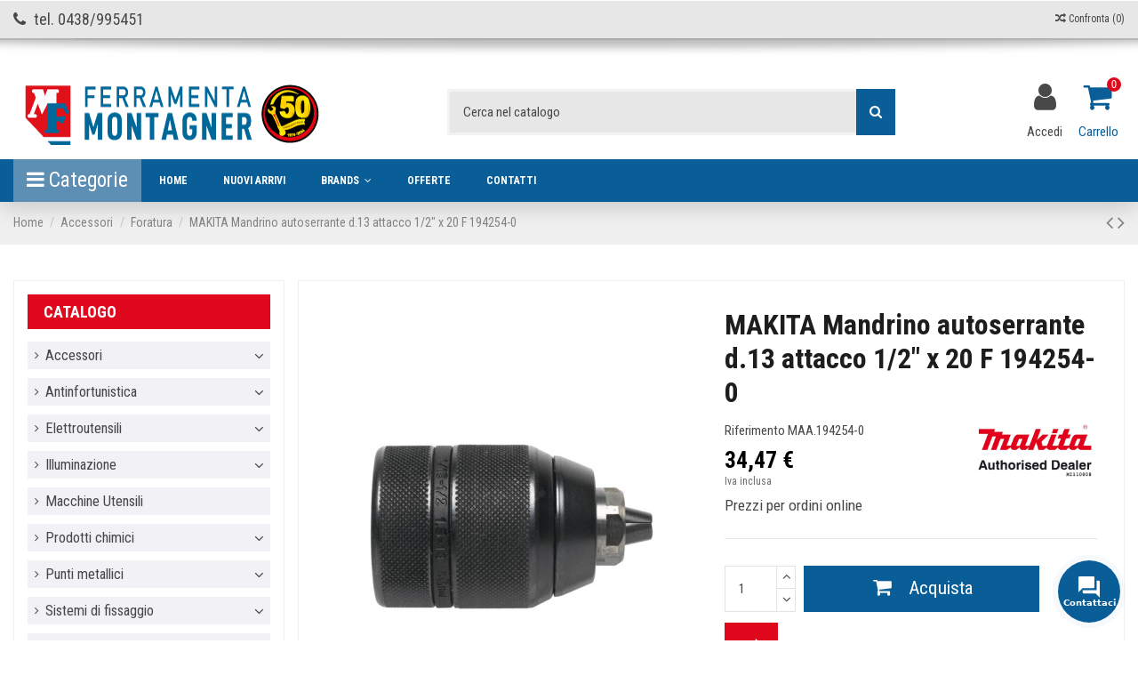

--- FILE ---
content_type: text/html; charset=utf-8
request_url: https://www.ferramentamontagner.it/foratura/682-makita-mandrino-autoserrante-d13-attacco-12-x-20-f-194254-0.html
body_size: 37467
content:
<!doctype html>
<html lang="it">

<head>
    
        
  <meta charset="utf-8">


  <meta http-equiv="x-ua-compatible" content="ie=edge">



    <link rel="canonical" href="https://www.ferramentamontagner.it/foratura/682-makita-mandrino-autoserrante-d13-attacco-12-x-20-f-194254-0.html">

  <title>MAKITA Mandrino autoserrante d.13 attacco 1/2&quot; x 20 F 194254-0</title>
  <meta name="description" content="">
  <meta name="keywords" content="">
    
    

   



    <meta property="og:type" content="product">
    <meta property="og:url" content="https://www.ferramentamontagner.it/foratura/682-makita-mandrino-autoserrante-d13-attacco-12-x-20-f-194254-0.html">
    <meta property="og:title" content="MAKITA Mandrino autoserrante d.13 attacco 1/2&quot; x 20 F 194254-0">
    <meta property="og:site_name" content="Ferramenta Montagner SRL">
    <meta property="og:description" content="">
    <meta property="og:image" content="https://www.ferramentamontagner.it/861-thickbox_default/makita-mandrino-autoserrante-d13-attacco-12-x-20-f-194254-0.jpg">





  


	


      <meta name="viewport" content="width=device-width, initial-scale=1">
  

<meta name="yandex-verification" content="68e9c80dd5030c3f" />


  <link rel="icon" type="image/vnd.microsoft.icon" href="/img/favicon.ico?1708970181">
  <link rel="shortcut icon" type="image/x-icon" href="/img/favicon.ico?1708970181">
    


      <link href="https://fonts.googleapis.com/css?family=Roboto+Condensed:300,300i,400,400i,700,700i" rel="stylesheet">
    



    <link rel="stylesheet" href="/modules/ps_checkout/views/css/payments.css?version=4.4.1" type="text/css" media="all">
  <link rel="stylesheet" href="https://www.ferramentamontagner.it/themes/warehousechild/assets/cache/theme-ad7e71517.css" type="text/css" media="all">




  

  <script type="text/javascript">
        var AdvancedEmailGuardData = {"meta":{"isGDPREnabled":true,"isLegacyOPCEnabled":false,"isLegacyMAModuleEnabled":false,"validationError":null},"settings":{"recaptcha":{"type":"v2_cbx","key":"6Lck47ErAAAAAIwlcGeeVk-","forms":{"contact_us":{"size":"normal","align":"offset","offset":3},"register":{"size":"normal","align":"center","offset":1}},"language":"shop","theme":"light","position":"bottomright","hidden":false,"deferred":false}},"context":{"ps":{"v17":true,"v17pc":false,"v17ch":false,"v16":false,"v161":false,"v15":false},"languageCode":"it","pageName":"product"},"trans":{"genericError":"Si \u00e8 verificato un errore, riprovare."}};
        var elementorFrontendConfig = {"isEditMode":"","stretchedSectionContainer":"","is_rtl":""};
        var iqitTheme = {"rm_sticky":"0","rm_breakpoint":0,"op_preloader":"0","cart_style":"floating","cart_confirmation":"modal","h_layout":"2","f_fixed":"","f_layout":"1","h_absolute":"0","h_sticky":"header","hw_width":"inherit","h_search_type":"full","pl_lazyload":false,"pl_infinity":false,"pl_rollover":true,"pl_crsl_autoplay":true,"pl_slider_ld":3,"pl_slider_d":3,"pl_slider_t":3,"pl_slider_p":2,"pp_thumbs":"bottom","pp_zoom":"inner","pp_tabs":"tabh"};
        var iqitcompare = {"nbProducts":0};
        var iqitcountdown_days = "d.";
        var iqitfdc_from = 0;
        var iqitmegamenu = {"sticky":"false","containerSelector":"#wrapper > .container"};
        var iqitreviews = [];
        var pp_custom_add_to_cart = "";
        var prestashop = {"cart":{"products":[],"totals":{"total":{"type":"total","label":"Totale","amount":0,"value":"0,00\u00a0\u20ac"},"total_including_tax":{"type":"total","label":"Totale (tasse incl.)","amount":0,"value":"0,00\u00a0\u20ac"},"total_excluding_tax":{"type":"total","label":"Totale (tasse escl.)","amount":0,"value":"0,00\u00a0\u20ac"}},"subtotals":{"products":{"type":"products","label":"Totale parziale","amount":0,"value":"0,00\u00a0\u20ac"},"discounts":null,"shipping":{"type":"shipping","label":"Spedizione","amount":0,"value":"Gratis"},"tax":null},"products_count":0,"summary_string":"0 articoli","vouchers":{"allowed":1,"added":[]},"discounts":[],"minimalPurchase":40,"minimalPurchaseRequired":"\u00c8 richiesto un acquisto minimo complessivo di 40,00\u00a0\u20ac (Iva esclusa) per convalidare il tuo ordine. il totale attuale \u00e8 0,00\u00a0\u20ac (Iva escl.)."},"currency":{"name":"Euro","iso_code":"EUR","iso_code_num":"978","sign":"\u20ac"},"customer":{"lastname":null,"firstname":null,"email":null,"birthday":null,"newsletter":null,"newsletter_date_add":null,"optin":null,"website":null,"company":null,"siret":null,"ape":null,"is_logged":false,"gender":{"type":null,"name":null},"addresses":[]},"language":{"name":"Italiano (Italian)","iso_code":"it","locale":"it-IT","language_code":"it","is_rtl":"0","date_format_lite":"d\/m\/Y","date_format_full":"d\/m\/Y H:i:s","id":1},"page":{"title":"","canonical":null,"meta":{"title":"MAKITA Mandrino autoserrante d.13 attacco 1\/2\" x 20 F 194254-0","description":"","keywords":"","robots":"index"},"page_name":"product","body_classes":{"lang-it":true,"lang-rtl":false,"country-IT":true,"currency-EUR":true,"layout-left-column":true,"page-product":true,"tax-display-enabled":true,"product-id-682":true,"product-MAKITA Mandrino autoserrante d.13 attacco 1\/2\" x 20 F 194254-0":true,"product-id-category-97":true,"product-id-manufacturer-5":true,"product-id-supplier-0":true,"product-available-for-order":true},"admin_notifications":[]},"shop":{"name":"Ferramenta Montagner SRL","logo":"\/img\/ferramenta-montagner-logo-1708970181.jpg","stores_icon":"\/img\/logo_stores.png","favicon":"\/img\/favicon.ico"},"urls":{"base_url":"https:\/\/www.ferramentamontagner.it\/","current_url":"https:\/\/www.ferramentamontagner.it\/foratura\/682-makita-mandrino-autoserrante-d13-attacco-12-x-20-f-194254-0.html","shop_domain_url":"https:\/\/www.ferramentamontagner.it","img_ps_url":"https:\/\/www.ferramentamontagner.it\/img\/","img_cat_url":"https:\/\/www.ferramentamontagner.it\/img\/c\/","img_lang_url":"https:\/\/www.ferramentamontagner.it\/img\/l\/","img_prod_url":"https:\/\/www.ferramentamontagner.it\/img\/p\/","img_manu_url":"https:\/\/www.ferramentamontagner.it\/img\/m\/","img_sup_url":"https:\/\/www.ferramentamontagner.it\/img\/su\/","img_ship_url":"https:\/\/www.ferramentamontagner.it\/img\/s\/","img_store_url":"https:\/\/www.ferramentamontagner.it\/img\/st\/","img_col_url":"https:\/\/www.ferramentamontagner.it\/img\/co\/","img_url":"https:\/\/www.ferramentamontagner.it\/themes\/warehousechild\/assets\/img\/","css_url":"https:\/\/www.ferramentamontagner.it\/themes\/warehousechild\/assets\/css\/","js_url":"https:\/\/www.ferramentamontagner.it\/themes\/warehousechild\/assets\/js\/","pic_url":"https:\/\/www.ferramentamontagner.it\/upload\/","pages":{"address":"https:\/\/www.ferramentamontagner.it\/indirizzo","addresses":"https:\/\/www.ferramentamontagner.it\/indirizzi","authentication":"https:\/\/www.ferramentamontagner.it\/login","cart":"https:\/\/www.ferramentamontagner.it\/carrello","category":"https:\/\/www.ferramentamontagner.it\/index.php?controller=category","cms":"https:\/\/www.ferramentamontagner.it\/index.php?controller=cms","contact":"https:\/\/www.ferramentamontagner.it\/contattaci","discount":"https:\/\/www.ferramentamontagner.it\/buoni-sconto","guest_tracking":"https:\/\/www.ferramentamontagner.it\/tracciatura-ospite","history":"https:\/\/www.ferramentamontagner.it\/cronologia-ordini","identity":"https:\/\/www.ferramentamontagner.it\/dati-personali","index":"https:\/\/www.ferramentamontagner.it\/","my_account":"https:\/\/www.ferramentamontagner.it\/account","order_confirmation":"https:\/\/www.ferramentamontagner.it\/conferma-ordine","order_detail":"https:\/\/www.ferramentamontagner.it\/index.php?controller=order-detail","order_follow":"https:\/\/www.ferramentamontagner.it\/segui-ordine","order":"https:\/\/www.ferramentamontagner.it\/ordine","order_return":"https:\/\/www.ferramentamontagner.it\/index.php?controller=order-return","order_slip":"https:\/\/www.ferramentamontagner.it\/buono-ordine","pagenotfound":"https:\/\/www.ferramentamontagner.it\/pagina-non-trovata","password":"https:\/\/www.ferramentamontagner.it\/recupero-password","pdf_invoice":"https:\/\/www.ferramentamontagner.it\/index.php?controller=pdf-invoice","pdf_order_return":"https:\/\/www.ferramentamontagner.it\/index.php?controller=pdf-order-return","pdf_order_slip":"https:\/\/www.ferramentamontagner.it\/index.php?controller=pdf-order-slip","prices_drop":"https:\/\/www.ferramentamontagner.it\/offerte","product":"https:\/\/www.ferramentamontagner.it\/index.php?controller=product","search":"https:\/\/www.ferramentamontagner.it\/ricerca","sitemap":"https:\/\/www.ferramentamontagner.it\/Mappa del sito","stores":"https:\/\/www.ferramentamontagner.it\/negozi","supplier":"https:\/\/www.ferramentamontagner.it\/fornitori","register":"https:\/\/www.ferramentamontagner.it\/login?create_account=1","order_login":"https:\/\/www.ferramentamontagner.it\/ordine?login=1"},"alternative_langs":{"it":"https:\/\/www.ferramentamontagner.it\/foratura\/682-makita-mandrino-autoserrante-d13-attacco-12-x-20-f-194254-0.html"},"theme_assets":"\/themes\/warehousechild\/assets\/","actions":{"logout":"https:\/\/www.ferramentamontagner.it\/?mylogout="},"no_picture_image":{"bySize":{"small_default":{"url":"https:\/\/www.ferramentamontagner.it\/img\/p\/it-default-small_default.jpg","width":150,"height":89},"cart_default":{"url":"https:\/\/www.ferramentamontagner.it\/img\/p\/it-default-cart_default.jpg","width":125,"height":162},"home_default":{"url":"https:\/\/www.ferramentamontagner.it\/img\/p\/it-default-home_default.jpg","width":236,"height":305},"large_default":{"url":"https:\/\/www.ferramentamontagner.it\/img\/p\/it-default-large_default.jpg","width":381,"height":492},"medium_default":{"url":"https:\/\/www.ferramentamontagner.it\/img\/p\/it-default-medium_default.jpg","width":452,"height":584},"thickbox_default":{"url":"https:\/\/www.ferramentamontagner.it\/img\/p\/it-default-thickbox_default.jpg","width":1100,"height":1422}},"small":{"url":"https:\/\/www.ferramentamontagner.it\/img\/p\/it-default-small_default.jpg","width":150,"height":89},"medium":{"url":"https:\/\/www.ferramentamontagner.it\/img\/p\/it-default-large_default.jpg","width":381,"height":492},"large":{"url":"https:\/\/www.ferramentamontagner.it\/img\/p\/it-default-thickbox_default.jpg","width":1100,"height":1422},"legend":""}},"configuration":{"display_taxes_label":true,"is_catalog":false,"show_prices":true,"opt_in":{"partner":false},"quantity_discount":{"type":"discount","label":"Sconto"},"voucher_enabled":1,"return_enabled":0},"field_required":[],"breadcrumb":{"links":[{"title":"Home","url":"https:\/\/www.ferramentamontagner.it\/"},{"title":"Accessori","url":"https:\/\/www.ferramentamontagner.it\/96-accessori"},{"title":"Foratura","url":"https:\/\/www.ferramentamontagner.it\/97-foratura"},{"title":"MAKITA Mandrino autoserrante d.13 attacco 1\/2\" x 20 F 194254-0","url":"https:\/\/www.ferramentamontagner.it\/foratura\/682-makita-mandrino-autoserrante-d13-attacco-12-x-20-f-194254-0.html"}],"count":4},"link":{"protocol_link":"https:\/\/","protocol_content":"https:\/\/"},"time":1768581112,"static_token":"e8eb4e7dff5920fc88d6b79a1f740cbf","token":"e9db233673b609c63d4b3104bb1957a9"};
        var ps_checkout3dsEnabled = true;
        var ps_checkoutApplePayUrl = "https:\/\/www.ferramentamontagner.it\/module\/ps_checkout\/applepay?token=e8eb4e7dff5920fc88d6b79a1f740cbf";
        var ps_checkoutAutoRenderDisabled = false;
        var ps_checkoutCancelUrl = "https:\/\/www.ferramentamontagner.it\/module\/ps_checkout\/cancel?token=e8eb4e7dff5920fc88d6b79a1f740cbf";
        var ps_checkoutCardBrands = ["MASTERCARD","VISA","AMEX"];
        var ps_checkoutCardFundingSourceImg = "\/modules\/ps_checkout\/views\/img\/payment-cards.png";
        var ps_checkoutCardLogos = {"AMEX":"\/modules\/ps_checkout\/views\/img\/amex.svg","CB_NATIONALE":"\/modules\/ps_checkout\/views\/img\/cb.svg","DINERS":"\/modules\/ps_checkout\/views\/img\/diners.svg","DISCOVER":"\/modules\/ps_checkout\/views\/img\/discover.svg","JCB":"\/modules\/ps_checkout\/views\/img\/jcb.svg","MAESTRO":"\/modules\/ps_checkout\/views\/img\/maestro.svg","MASTERCARD":"\/modules\/ps_checkout\/views\/img\/mastercard.svg","UNIONPAY":"\/modules\/ps_checkout\/views\/img\/unionpay.svg","VISA":"\/modules\/ps_checkout\/views\/img\/visa.svg"};
        var ps_checkoutCartProductCount = 0;
        var ps_checkoutCheckUrl = "https:\/\/www.ferramentamontagner.it\/module\/ps_checkout\/check?token=e8eb4e7dff5920fc88d6b79a1f740cbf";
        var ps_checkoutCheckoutTranslations = {"checkout.go.back.link.title":"Torna al pagamento","checkout.go.back.label":"Processo di acquisto","checkout.card.payment":"Pagamento con carta","checkout.page.heading":"Riepilogo dell\u2019ordine","checkout.cart.empty":"Il tuo carrello \u00e8 vuoto.","checkout.page.subheading.card":"Carta","checkout.page.subheading.paypal":"PayPal","checkout.payment.by.card":"Hai scelto di pagare con una carta.","checkout.payment.by.paypal":"Hai scelto di pagare con PayPal.","checkout.order.summary":"Ecco un riepilogo del tuo ordine:","checkout.order.amount.total":"L\u2019importo totale del tuo ordine ammonta a","checkout.order.included.tax":"(IVA inclusa)","checkout.order.confirm.label":"Confermare l\u2019ordine facendo clic su \u201cConfermo l\u2019ordine\u201d","paypal.hosted-fields.label.card-name":"Nome del titolare","paypal.hosted-fields.placeholder.card-name":"Nome del titolare","paypal.hosted-fields.label.card-number":"Numero carta","paypal.hosted-fields.placeholder.card-number":"Numero carta","paypal.hosted-fields.label.expiration-date":"Data di scadenza","paypal.hosted-fields.placeholder.expiration-date":"MM\/YY","paypal.hosted-fields.label.cvv":"Cod. di sicurezza","paypal.hosted-fields.placeholder.cvv":"XXX","payment-method-logos.title":"Pagamenti sicuri al 100%.","express-button.cart.separator":"o","express-button.checkout.express-checkout":"Acquisto rapido","error.paypal-sdk":"Nessuna istanza del SDK JavaScript di PayPal","error.google-pay-sdk":"Nessuna istanza del SDK JavaScript di Google Pay","error.google-pay.transaction-info":"Si \u00e8 verificato un errore durante il recupero delle informazioni sulla transazione Google Pay","error.apple-pay-sdk":"Nessuna istanza del SDK JavaScript di Apple Pay","error.apple-pay.payment-request":"Si \u00e8 verificato un errore durante il recupero della richiesta di pagamento Apple Pay","checkout.payment.others.link.label":"Altri metodi di pagamento","checkout.payment.others.confirm.button.label":"Confermo l\u2019ordine","checkout.form.error.label":"Si \u00e8 verificato un errore durante il pagamento. Riprova o contatta il team di supporto.","loader-component.label.header":"Grazie per l\u2019acquisto!","loader-component.label.body":"Si prega di attendere durante l'elaborazione del tuo pagamento","loader-component.label.body.longer":"Ci stiamo impiegando pi\u00f9 del previsto. Attendere prego\u2026","error.paypal-sdk.contingency.cancel":"Autenticazione del titolare della carta annullata. Si prega di scegliere un altro metodo di pagamento o riprovare.","error.paypal-sdk.contingency.error":"Si \u00e8 verificato un errore durante l'autenticazione del titolare della carta. Si prega di scegliere un altro metodo di pagamento o riprovare.","error.paypal-sdk.contingency.failure":"Autenticazione del titolare della carta fallita. Si prega di scegliere un altro metodo di pagamento o riprovare.","error.paypal-sdk.contingency.unknown":"L'identit\u00e0 del titolare della carta non pu\u00f2 essere verificata. Si prega di scegliere un altro metodo di pagamento o riprovare.","ok":"Ok","cancel":"Annulla","checkout.payment.token.delete.modal.header":"Eliminare questo metodo di pagamento?","checkout.payment.token.delete.modal.content":"Il seguente metodo di pagamento sar\u00e0 eliminato dal tuo account:","checkout.payment.token.delete.modal.confirm-button":"Elimina metodo di pagamento","checkout.payment.loader.processing-request":"Attendere, stiamo elaborando la tua richiesta","APPLE_PAY_MERCHANT_SESSION_VALIDATION_ERROR":"Non possiamo elaborare il tuo pagamento Apple Pay al momento. Questo potrebbe essere dovuto a un problema di verifica della configurazione del pagamento per questo sito. Riprova pi\u00f9 tardi o scegli un altro metodo di pagamento.","APPROVE_APPLE_PAY_VALIDATION_ERROR":"Abbiamo riscontrato un problema durante l\u2019elaborazione del tuo pagamento Apple Pay. Verifica i dettagli del tuo ordine e riprova o utilizza un altro metodo di pagamento."};
        var ps_checkoutCheckoutUrl = "https:\/\/www.ferramentamontagner.it\/ordine";
        var ps_checkoutConfirmUrl = "https:\/\/www.ferramentamontagner.it\/conferma-ordine";
        var ps_checkoutCreateUrl = "https:\/\/www.ferramentamontagner.it\/module\/ps_checkout\/create?token=e8eb4e7dff5920fc88d6b79a1f740cbf";
        var ps_checkoutCspNonce = "";
        var ps_checkoutCustomMarks = {"google_pay":"\/modules\/ps_checkout\/views\/img\/google_pay.svg","apple_pay":"\/modules\/ps_checkout\/views\/img\/apple_pay.svg"};
        var ps_checkoutExpressCheckoutCartEnabled = false;
        var ps_checkoutExpressCheckoutOrderEnabled = false;
        var ps_checkoutExpressCheckoutProductEnabled = false;
        var ps_checkoutExpressCheckoutSelected = false;
        var ps_checkoutExpressCheckoutUrl = "https:\/\/www.ferramentamontagner.it\/module\/ps_checkout\/ExpressCheckout?token=e8eb4e7dff5920fc88d6b79a1f740cbf";
        var ps_checkoutFundingSource = "paypal";
        var ps_checkoutFundingSourcesSorted = ["paypal","card","mybank","paylater","google_pay","apple_pay"];
        var ps_checkoutGooglePayUrl = "https:\/\/www.ferramentamontagner.it\/module\/ps_checkout\/googlepay?token=e8eb4e7dff5920fc88d6b79a1f740cbf";
        var ps_checkoutHostedFieldsContingencies = "SCA_WHEN_REQUIRED";
        var ps_checkoutHostedFieldsEnabled = true;
        var ps_checkoutHostedFieldsSelected = false;
        var ps_checkoutIconsPath = "\/modules\/ps_checkout\/views\/img\/icons\/";
        var ps_checkoutLanguageIsoCode = "it";
        var ps_checkoutLoaderImage = "\/modules\/ps_checkout\/views\/img\/loader.svg";
        var ps_checkoutPartnerAttributionId = "PrestaShop_Cart_PSXO_PSDownload";
        var ps_checkoutPayLaterCartPageButtonEnabled = false;
        var ps_checkoutPayLaterCategoryPageBannerEnabled = false;
        var ps_checkoutPayLaterHomePageBannerEnabled = false;
        var ps_checkoutPayLaterOrderPageBannerEnabled = false;
        var ps_checkoutPayLaterOrderPageButtonEnabled = false;
        var ps_checkoutPayLaterOrderPageMessageEnabled = false;
        var ps_checkoutPayLaterProductPageBannerEnabled = true;
        var ps_checkoutPayLaterProductPageButtonEnabled = false;
        var ps_checkoutPayLaterProductPageMessageEnabled = true;
        var ps_checkoutPayPalButtonConfiguration = null;
        var ps_checkoutPayPalEnvironment = "LIVE";
        var ps_checkoutPayPalOrderId = "";
        var ps_checkoutPayPalSdkConfig = {"clientId":"AXjYFXWyb4xJCErTUDiFkzL0Ulnn-bMm4fal4G-1nQXQ1ZQxp06fOuE7naKUXGkq2TZpYSiI9xXbs4eo","merchantId":"GTSLZ2ANS4DHU","currency":"EUR","intent":"capture","commit":"false","vault":"false","integrationDate":"2022-14-06","dataPartnerAttributionId":"PrestaShop_Cart_PSXO_PSDownload","dataCspNonce":"","dataEnable3ds":"true","disableFunding":"bancontact,blik,eps,giropay,ideal,p24","enableFunding":"mybank,paylater","components":"marks,funding-eligibility,messages,googlepay,applepay"};
        var ps_checkoutPayWithTranslations = {"paypal":"Paga con un conto PayPal","card":"Paga tramite carta","mybank":"Paga con MyBank","paylater":"Paga a rate con PayPal Pay Later","google_pay":"Paga con Google Pay","apple_pay":"Paga con Apple Pay"};
        var ps_checkoutPaymentMethodLogosTitleImg = "\/modules\/ps_checkout\/views\/img\/lock_checkout.svg";
        var ps_checkoutPaymentUrl = "https:\/\/www.ferramentamontagner.it\/module\/ps_checkout\/payment?token=e8eb4e7dff5920fc88d6b79a1f740cbf";
        var ps_checkoutRenderPaymentMethodLogos = true;
        var ps_checkoutValidateUrl = "https:\/\/www.ferramentamontagner.it\/module\/ps_checkout\/validate?token=e8eb4e7dff5920fc88d6b79a1f740cbf";
        var ps_checkoutVaultUrl = "https:\/\/www.ferramentamontagner.it\/module\/ps_checkout\/vault?token=e8eb4e7dff5920fc88d6b79a1f740cbf";
        var ps_checkoutVersion = "4.4.1";
        var roja45_hide_add_to_cart = 1;
        var roja45_hide_price = 1;
        var roja45_quotation_useajax = 1;
        var roja45quotationspro_added_failed = "Impossibile aggiungere il prodotto alla tua richiesta.";
        var roja45quotationspro_added_success = "Prodotto aggiunto alla tua richiesta correttamente.";
        var roja45quotationspro_allow_modifications = 0;
        var roja45quotationspro_button_addquote = "Aggiungi al preventivo";
        var roja45quotationspro_button_text = "Richiedi un preventivo";
        var roja45quotationspro_button_text_2 = "Richiedi un nuovo preventivo";
        var roja45quotationspro_cart_modified = 0;
        var roja45quotationspro_cartbutton_text = "Aggiungi al preventivo";
        var roja45quotationspro_catalog_mode = 0;
        var roja45quotationspro_change_qty = 0;
        var roja45quotationspro_controller = "https:\/\/www.ferramentamontagner.it\/module\/roja45quotationspro\/QuotationsProFront?token=e8eb4e7dff5920fc88d6b79a1f740cbf";
        var roja45quotationspro_delete_products = 0;
        var roja45quotationspro_deleted_failed = "Impossibile rimuovere il prodotto dalla tua richiesta.";
        var roja45quotationspro_deleted_success = "Prodotto rimosso dalla richiesta correttamente.";
        var roja45quotationspro_enable_captcha = 0;
        var roja45quotationspro_enable_captchatype = 0;
        var roja45quotationspro_enable_inquotenotify = 1;
        var roja45quotationspro_enable_quote_dropdown = 0;
        var roja45quotationspro_enabled = ["162","63","65","150","151","167","176","178","185","190","220","225","228","229","241","242","256","258","260","267","292","361","362","372","379","382","389","390","528","570","571","572","574","575","576","621","631","646","647","654","685","709","707","717","716","719","721","724","727","726","725","729","730","731","732","733","735","736","737","738","739","741","743","744","747","749","750","751","752","753","754","756","757","759","760","761","762","763","764","765","766","767","768","769","688","772","774","779","780","781","782","784","785","786","787","788","794","796","798","800","801","802","803","808","810","811","812","814","815","817","818","821","822","824","825","826","827","828","829","830","831","832","833","834","835","837","838","839","840","841","843","845","846","847","849","850","851","852","853","854","855","856","857","858","861","862","863","865","867","868","869","870","871","873","874","875","878","881","887","888","889","890","893","894","895","898","899","900","903","904","905","906","907","908","909","910","911","913","914","916","917","918","919","920","921","922","923","925","926","930","934","935","942"];
        var roja45quotationspro_enablequotecart = 1;
        var roja45quotationspro_enablequotecartpopup = 1;
        var roja45quotationspro_error_title = "Errore";
        var roja45quotationspro_id_product = "682";
        var roja45quotationspro_in_cart = 0;
        var roja45quotationspro_instantresponse = 0;
        var roja45quotationspro_label_position = "";
        var roja45quotationspro_new_quote_available = "Un nuovo preventivo \u00e8 disponibile nel tuo account.";
        var roja45quotationspro_productlistitemselector = "article.product-miniature";
        var roja45quotationspro_productlistselector_addtocart = "";
        var roja45quotationspro_productlistselector_buttons = "";
        var roja45quotationspro_productlistselector_flag = ".product-flags";
        var roja45quotationspro_productlistselector_price = ".product-price-and-shipping";
        var roja45quotationspro_productselector_addtocart = ".product-add-to-cart";
        var roja45quotationspro_productselector_price = "div.product-price-container";
        var roja45quotationspro_productselector_qty = ".quote_quantity_wanted";
        var roja45quotationspro_quote_link_text = "Richiedi un preventivo";
        var roja45quotationspro_quote_modified = "Your cart has changed, you can request a new quote or reload an existing quote by clicking the link below.";
        var roja45quotationspro_recaptcha_site_key = "";
        var roja45quotationspro_request_buttons = "";
        var roja45quotationspro_responsivecartnavselector = "._desktop_quotecart";
        var roja45quotationspro_responsivecartselector = "#header .header-nav div.hidden-md-up";
        var roja45quotationspro_sent_failed = "Impossibile inviare la richiesta. Per favore riprova pi\u00f9 tardi.";
        var roja45quotationspro_sent_success = "Richiesta ricevuta, ci metteremo presto in contatto. Grazie.";
        var roja45quotationspro_show_label = 1;
        var roja45quotationspro_success_title = "Successo";
        var roja45quotationspro_touchspin = 1;
        var roja45quotationspro_unknown_error = "Si \u00e8 verificato un errore imprevisto, segnalalo al tuo fornitore di assistenza. ";
        var roja45quotationspro_usejs = 0;
        var roja45quotationspro_warning_title = "Attenzione";
      </script>



      <!-- Pixel Plus: Add missing OG microdata -->
                        <meta property="og:locale" content="it_IT"/>
                                <meta property="product:retailer_item_id" content="682"/>
                                <meta property="product:item_group_id" content="FM682"/>
                                <meta property="product:condition" content="new"/>
                                <meta property="product:availability" content="in stock"/>
                                <meta property="brand" content="Makita"/>
                <!--  -->
    <!-- End Pixel Plus: Add missing OG microdata -->


    <meta id="js-rcpgtm-tracking-config" data-tracking-data="%7B%22bing%22%3A%7B%22tracking_id%22%3A%22%22%2C%22feed%22%3A%7B%22id_product_prefix%22%3A%22%22%2C%22id_product_source_key%22%3A%22id_product%22%2C%22id_variant_prefix%22%3A%22%22%2C%22id_variant_source_key%22%3A%22id_attribute%22%7D%7D%2C%22context%22%3A%7B%22browser%22%3A%7B%22device_type%22%3A1%7D%2C%22localization%22%3A%7B%22id_country%22%3A10%2C%22country_code%22%3A%22IT%22%2C%22id_currency%22%3A1%2C%22currency_code%22%3A%22EUR%22%2C%22id_lang%22%3A1%2C%22lang_code%22%3A%22it%22%7D%2C%22page%22%3A%7B%22controller_name%22%3A%22product%22%2C%22products_per_page%22%3A24%2C%22category%22%3A%5B%5D%2C%22search_term%22%3A%22%22%7D%2C%22shop%22%3A%7B%22id_shop%22%3A1%2C%22shop_name%22%3A%22Ferramenta%20Montagner%22%2C%22base_dir%22%3A%22https%3A%2F%2Fwww.ferramentamontagner.it%2F%22%7D%2C%22tracking_module%22%3A%7B%22module_name%22%3A%22rcpgtagmanager%22%2C%22checkout_module%22%3A%7B%22module%22%3A%22default%22%2C%22controller%22%3A%22order%22%7D%2C%22service_version%22%3A%2217%22%2C%22token%22%3A%22fc3c96dbd78045049c198d044885b89f%22%7D%2C%22user%22%3A%5B%5D%7D%2C%22criteo%22%3A%7B%22tracking_id%22%3A%22%22%2C%22feed%22%3A%7B%22id_product_prefix%22%3A%22%22%2C%22id_product_source_key%22%3A%22id_product%22%2C%22id_variant_prefix%22%3A%22%22%2C%22id_variant_source_key%22%3A%22id_attribute%22%7D%7D%2C%22facebook%22%3A%7B%22tracking_id%22%3A%22%22%2C%22feed%22%3A%7B%22id_product_prefix%22%3A%22%22%2C%22id_product_source_key%22%3A%22id_product%22%2C%22id_variant_prefix%22%3A%22%22%2C%22id_variant_source_key%22%3A%22id_attribute%22%7D%7D%2C%22ga4%22%3A%7B%22tracking_id%22%3A%22G-R9S8813FJ2%22%2C%22is_data_import%22%3Afalse%7D%2C%22gads%22%3A%7B%22tracking_id%22%3A%22%22%2C%22merchant_id%22%3A%22%22%2C%22conversion_labels%22%3A%7B%22create_account%22%3A%22%22%2C%22product_view%22%3A%22%22%2C%22add_to_cart%22%3A%22%22%2C%22begin_checkout%22%3A%22%22%2C%22purchase%22%3A%22%22%7D%7D%2C%22gfeeds%22%3A%7B%22retail%22%3A%7B%22is_enabled%22%3Afalse%2C%22id_product_prefix%22%3A%22%22%2C%22id_product_source_key%22%3A%22id_product%22%2C%22id_variant_prefix%22%3A%22%22%2C%22id_variant_source_key%22%3A%22id_attribute%22%7D%2C%22custom%22%3A%7B%22is_enabled%22%3Afalse%2C%22id_product_prefix%22%3A%22%22%2C%22id_product_source_key%22%3A%22id_product%22%2C%22id_variant_prefix%22%3A%22%22%2C%22id_variant_source_key%22%3A%22id_attribute%22%2C%22is_id2%22%3Afalse%7D%7D%2C%22gtm%22%3A%7B%22tracking_id%22%3A%22GTM-MM68TFP%22%2C%22is_disable_tracking%22%3Afalse%2C%22server_url%22%3A%22%22%7D%2C%22gua%22%3A%7B%22tracking_id%22%3A%22UA-142615404-1%22%2C%22site_speed_sample_rate%22%3A1%2C%22is_data_import%22%3Afalse%2C%22is_anonymize_ip%22%3Afalse%2C%22is_user_id%22%3Afalse%2C%22is_link_attribution%22%3Atrue%2C%22cross_domain_list%22%3A%5B%22%22%5D%2C%22dimensions%22%3A%7B%22ecomm_prodid%22%3A1%2C%22ecomm_pagetype%22%3A2%2C%22ecomm_totalvalue%22%3A3%2C%22dynx_itemid%22%3A4%2C%22dynx_itemid2%22%3A5%2C%22dynx_pagetype%22%3A6%2C%22dynx_totalvalue%22%3A7%7D%7D%2C%22optimize%22%3A%7B%22tracking_id%22%3A%22%22%2C%22is_async%22%3Afalse%2C%22hiding_class_name%22%3A%22optimize-loading%22%2C%22hiding_timeout%22%3A3000%7D%2C%22pinterest%22%3A%7B%22tracking_id%22%3A%22%22%2C%22feed%22%3A%7B%22id_product_prefix%22%3A%22%22%2C%22id_product_source_key%22%3A%22id_product%22%2C%22id_variant_prefix%22%3A%22%22%2C%22id_variant_source_key%22%3A%22id_attribute%22%7D%7D%2C%22tiktok%22%3A%7B%22tracking_id%22%3A%22%22%2C%22feed%22%3A%7B%22id_product_prefix%22%3A%22%22%2C%22id_product_source_key%22%3A%22id_product%22%2C%22id_variant_prefix%22%3A%22%22%2C%22id_variant_source_key%22%3A%22id_attribute%22%7D%7D%2C%22twitter%22%3A%7B%22tracking_id%22%3A%22%22%2C%22events%22%3A%7B%22add_to_cart_id%22%3A%22%22%2C%22payment_info_id%22%3A%22%22%2C%22checkout_initiated_id%22%3A%22%22%2C%22product_view_id%22%3A%22%22%2C%22lead_id%22%3A%22%22%2C%22purchase_id%22%3A%22%22%2C%22search_id%22%3A%22%22%7D%2C%22feed%22%3A%7B%22id_product_prefix%22%3A%22%22%2C%22id_product_source_key%22%3A%22id_product%22%2C%22id_variant_prefix%22%3A%22%22%2C%22id_variant_source_key%22%3A%22id_attribute%22%7D%7D%7D">
    <script type="text/javascript" data-keepinline="true" data-cfasync="false" src="/modules/rcpgtagmanager/views/js/hook/trackingClient.bundle.js"></script>




    
    <meta property="product:pretax_price:amount" content="28.2518">
    <meta property="product:pretax_price:currency" content="EUR">
    <meta property="product:price:amount" content="34.47">
    <meta property="product:price:currency" content="EUR">
    
    

    </head>

<body id="product" class="lang-it country-it currency-eur layout-left-column page-product tax-display-enabled product-id-682 product-makita-mandrino-autoserrante-d-13-attacco-1-2-x-20-f-194254-0 product-id-category-97 product-id-manufacturer-5 product-id-supplier-0 product-available-for-order body-desktop-header-style-w-2">


    


<main id="main-page-content"  >
    
            

    <header id="header" class="desktop-header-style-w-2">
        
            
  <div class="header-banner">
    
  </div>




            <nav class="header-nav">
        <div class="container">
    
        <div class="row justify-content-between">
            <div class="col col-auto col-md left-nav">
                                
          <div id="iqithtmlandbanners-block-3"  class="d-inline-block">
        <div class="rte-content d-inline-block">
            <p class="telefono-top"><i class="fa fa-phone telefono-top" aria-hidden="true">  </i> tel. 0438/995451</p>
        </div>
    </div>


  

            </div>
            <div class="col col-auto center-nav text-center">
                
             </div>
            <div class="col col-auto col-md right-nav text-right">
                <div class="d-inline-block">
    <a href="//www.ferramentamontagner.it/module/iqitcompare/comparator">
        <i class="fa fa-random" aria-hidden="true"></i> <span>Confronta (<span
                    id="iqitcompare-nb"></span>)</span>
    </a>
</div>

             </div>
        </div>

                        </div>
            </nav>
        



<div id="desktop-header" class="desktop-header-style-2">
            
<div class="header-top">
    <div id="desktop-header-container" class="container">
        <div class="row align-items-center">
                            <div class="col col-auto col-header-left">
                    <div id="desktop_logo">
                        <a href="https://www.ferramentamontagner.it/">
                            <img class="logo img-fluid"
                                 src="/img/ferramenta-montagner-logo-1708970181.jpg"                                  alt="Ferramenta Montagner SRL">
                        </a>
                    </div>
                    
                </div>
                <div class="col col-header-center">
                                        <!-- Block search module TOP -->

<!-- Block search module TOP -->
<div id="search_widget" class="search-widget" data-search-controller-url="//www.ferramentamontagner.it/ricerca?order=product.position.desc">
    <form method="get" action="//www.ferramentamontagner.it/ricerca?order=product.position.desc">
        <input type="hidden" name="controller" value="search">
        <div class="input-group">
            <input type="hidden" name="order" value="product.position.desc" />
            <input type="text" name="s" value="" data-all-text="Mostra tutti i risultati"
                   placeholder="Cerca nel catalogo" class="form-control form-search-control" />
            <button type="submit" class="search-btn">
                <i class="fa fa-search"></i>
            </button>
        </div>
    </form>
</div>
<!-- /Block search module TOP -->

<!-- /Block search module TOP -->


                    
                </div>
                        <div class="col col-auto col-header-right">
                <div class="row no-gutters justify-content-end">

                    
                                            <div id="header-user-btn" class="col col-auto header-btn-w header-user-btn-w">
            <a href="https://www.ferramentamontagner.it/account"
           title="Accedi al tuo account cliente"
           rel="nofollow" class="header-btn header-user-btn">
            <i class="fa fa-user fa-fw icon" aria-hidden="true"></i>
            <span class="title">Accedi</span>
        </a>
    </div>
                                        

                    
<div id="_desktop_quotecart" class="_desktop_quotecart roja45_quotecart header-btn-w header-cart-btn-w" data-position="custom" style="display:none !important;">
    <div class="quotation_cart inactive collapsed">
        <a title="Quotation Cart" href="" class="quote-summary header-btn">
            <div class="header" data-refresh-url="//www.ferramentamontagner.it/module/roja45quotationspro/QuotationsProFront?action=quoteSummary">


<svg
   version="1.1"
   id="Livello_1"
   x="0px"
   y="0px"
   viewBox="0 0 30.843619 35.587837"
   xml:space="preserve"
   width="30.843618"
   height="35.587837"
   xmlns="http://www.w3.org/2000/svg"
   xmlns:svg="http://www.w3.org/2000/svg"><defs
   id="defs18" />
<style
   type="text/css"
   id="style11">
	.st0{fill-rule:evenodd;clip-rule:evenodd;fill:#010202;}
</style>
<path
   class="st0"
   d="M 0,3.5612637 C 0,1.5979228 1.5917311,0 3.5612637,0 H 23.033622 l 7.809996,7.8100047 V 32.026572 c 0,1.963341 -1.591731,3.561264 -3.561264,3.561264 H 3.5612637 C 1.5979228,35.587836 0,33.996105 0,32.026572 Z m 7.1163266,5.933373 H 14.232663 V 11.866746 H 7.1163266 Z M 23.727291,16.610964 H 7.1163266 v 2.372109 H 23.727291 Z m 0,7.116327 H 16.604772 V 26.0994 h 7.116327 v -2.372109 z"
   id="path13"
   style="stroke-width:0.0619351" />
</svg>


				<div class="background-pulse"></div>
                <span class="cart-products-count">0</span>
                            </div>
			<span class="info-wrapper">
				<span class="title">Quote</span>
				<span class="cart-toggle-details">
            </span>
        </a>
                <div class="quote-cart-block dropdown-menu">
            <div class="block-content">
                <dl class="products">
                                        <p class="cart-buttons">
                        <a class="btn btn-primary btn-request-quote" href="//www.ferramentamontagner.it/module/roja45quotationspro/QuotationsProFront?action=quoteSummary" title="Check out" rel="nofollow">
                            <span>Request Quote</span>
                        </a>
                    </p>
                </dl>
            </div>
        </div>
            </div>
</div>


                                            
                                                    <div id="ps-shoppingcart-wrapper" class="col col-auto">
    <div id="ps-shoppingcart"
         class="header-btn-w header-cart-btn-w ps-shoppingcart dropdown">
         <div id="blockcart" class="blockcart cart-preview"
         data-refresh-url="//www.ferramentamontagner.it/module/ps_shoppingcart/ajax">
        <a id="cart-toogle" class="cart-toogle header-btn header-cart-btn" data-toggle="dropdown" data-display="static">
            <i class="fa fa-shopping-bag fa-fw icon" aria-hidden="true"><span class="cart-products-count-btn">0</span></i>
            <span class="info-wrapper">
            <span class="title">Carrello</span>
            <span class="cart-toggle-details">
            <span class="text-faded cart-separator"> / </span>
                            Vuoto
                        </span>
            </span>
        </a>
        <div id="_desktop_blockcart-content" class="dropdown-menu-custom dropdown-menu">
    <div id="blockcart-content" class="blockcart-content" >
        <div class="cart-title">
            <span class="modal-title">Il tuo carrello</span>
            <button type="button" id="js-cart-close" class="close">
                <span>×</span>
            </button>
            <hr>
        </div>
                    <span class="no-items">Non ci sono più articoli nel tuo carrello</span>
            </div>
</div> </div>




    </div>
</div>
                                                
                                    </div>
                
            </div>
            <div class="col-12">
                <div class="row">
                    
                </div>
            </div>
        </div>
    </div>
</div>
<div class="container iqit-megamenu-container">	<div id="iqitmegamenu-wrapper" class="iqitmegamenu-wrapper iqitmegamenu-all">
		<div class="container container-iqitmegamenu">
		<div id="iqitmegamenu-horizontal" class="iqitmegamenu  clearfix" role="navigation">

				
					<div class="cbp-vertical-on-top">
						
<nav id="cbp-hrmenu1" class="cbp-hrmenu  iqitmegamenu-all cbp-vertical ">
	<div class="cbp-vertical-title"><i class="fa fa-bars cbp-iconbars"></i> <span class="cbp-vertical-title-text">Categorie</span></div>
					<ul id="cbp-hrmenu1-ul">
												<li id="cbp-hrmenu-tab-18" class="cbp-hrmenu-tab cbp-hrmenu-tab-18 ">
	<a href="https://www.ferramentamontagner.it/96-accessori" onclick="" >																								<span>Accessori</span> <i class="fa fa-angle-right cbp-submenu-aindicator"></i>														</a>
														<div class="cbp-hrsub-wrapper">
							<div class="cbp-hrsub col-8">
								<div class="cbp-hrsub-inner">

									
																																	



<div class="row menu_row menu-element  first_rows menu-element-id-1">
                

                                                



    <div class="col-12 cbp-menu-column cbp-menu-element menu-element-id-2 ">
        <div class="cbp-menu-column-inner">
                        
                
                
                    
                                                    <div class="row cbp-categories-row">
                                                                                                            <div class="col-12">
                                            <div class="cbp-category-link-w"><a href="https://www.ferramentamontagner.it/96-accessori"
                                                                                class="cbp-column-title nav-link cbp-category-title">Accessori</a>
                                                                                                                                                    
    <ul class="cbp-links cbp-category-tree"><li ><div class="cbp-category-link-w"><a href="https://www.ferramentamontagner.it/97-foratura">Foratura</a></div></li><li ><div class="cbp-category-link-w"><a href="https://www.ferramentamontagner.it/98-demolizione">Demolizione</a></div></li><li ><div class="cbp-category-link-w"><a href="https://www.ferramentamontagner.it/99-avvitatura">Avvitatura</a></div></li><li ><div class="cbp-category-link-w"><a href="https://www.ferramentamontagner.it/100-trattamento-delle-superfici">Trattamento delle superfici</a></div></li><li ><div class="cbp-category-link-w"><a href="https://www.ferramentamontagner.it/101-taglio">Taglio </a></div></li><li ><div class="cbp-category-link-w"><a href="https://www.ferramentamontagner.it/102-batteria">Batteria</a></div></li><li ><div class="cbp-category-link-w"><a href="https://www.ferramentamontagner.it/103-aspirazione">Aspirazione</a></div></li><li ><div class="cbp-category-link-w"><a href="https://www.ferramentamontagner.it/104-saldatura">Saldatura</a></div></li><li ><div class="cbp-category-link-w"><a href="https://www.ferramentamontagner.it/126-accessori-per-multifunzione">Accessori per multifunzione</a></div></li></ul>

                                                                                            </div>
                                        </div>
                                                                                                </div>
                                            
                
            

            
            </div>    </div>
                            
                </div>
																					
									
								</div>
							</div></div>
													</li>
												<li id="cbp-hrmenu-tab-7" class="cbp-hrmenu-tab cbp-hrmenu-tab-7 ">
	<a href="https://www.ferramentamontagner.it/19-antinfortunistica" onclick="" >																								<span>Antinfortunistica</span> <i class="fa fa-angle-right cbp-submenu-aindicator"></i>														</a>
														<div class="cbp-hrsub-wrapper">
							<div class="cbp-hrsub col-8">
								<div class="cbp-hrsub-inner">

									
																																	



<div class="row menu_row menu-element  first_rows menu-element-id-1">
                

                                                



    <div class="col-12 cbp-menu-column cbp-menu-element menu-element-id-2 ">
        <div class="cbp-menu-column-inner">
                        
                
                
                    
                                                    <div class="row cbp-categories-row">
                                                                                                            <div class="col-12">
                                            <div class="cbp-category-link-w"><a href="https://www.ferramentamontagner.it/19-antinfortunistica"
                                                                                class="cbp-column-title nav-link cbp-category-title">Antinfortunistica</a>
                                                                                                                                                    
    <ul class="cbp-links cbp-category-tree"><li ><div class="cbp-category-link-w"><a href="https://www.ferramentamontagner.it/81-scarpe-antinfortunistiche">Scarpe antinfortunistiche</a></div></li><li ><div class="cbp-category-link-w"><a href="https://www.ferramentamontagner.it/82-protezione-vie-respiratorie">Protezione vie respiratorie</a></div></li><li ><div class="cbp-category-link-w"><a href="https://www.ferramentamontagner.it/83-abbigliamento-professionale">Abbigliamento professionale </a></div></li></ul>

                                                                                            </div>
                                        </div>
                                                                                                </div>
                                            
                
            

            
            </div>    </div>
                            
                </div>
																					
									
								</div>
							</div></div>
													</li>
												<li id="cbp-hrmenu-tab-3" class="cbp-hrmenu-tab cbp-hrmenu-tab-3 ">
	<a href="https://www.ferramentamontagner.it/10-elettroutensili" onclick="" >																								<span>Elettroutensili</span> <i class="fa fa-angle-right cbp-submenu-aindicator"></i>														</a>
														<div class="cbp-hrsub-wrapper">
							<div class="cbp-hrsub col-8">
								<div class="cbp-hrsub-inner">

									
																																	



<div class="row menu_row menu-element  first_rows menu-element-id-1">
                

                                                



    <div class="col-12 cbp-menu-column cbp-menu-element menu-element-id-2 ">
        <div class="cbp-menu-column-inner">
                        
                
                
                    
                                                    <div class="row cbp-categories-row">
                                                                                                            <div class="col-12">
                                            <div class="cbp-category-link-w"><a href="https://www.ferramentamontagner.it/10-elettroutensili"
                                                                                class="cbp-column-title nav-link cbp-category-title">Elettroutensili</a>
                                                                                                                                                    
    <ul class="cbp-links cbp-category-tree"><li ><div class="cbp-category-link-w"><a href="https://www.ferramentamontagner.it/36-fresatrici">Fresatrici</a></div></li><li ><div class="cbp-category-link-w"><a href="https://www.ferramentamontagner.it/47-rifilatori">Rifilatori</a></div></li><li  class="cbp-hrsub-haslevel2" ><div class="cbp-category-link-w"><a href="https://www.ferramentamontagner.it/37-levigatrici">Levigatrici</a>
    <ul class="cbp-hrsub-level2"><li ><div class="cbp-category-link-w"><a href="https://www.ferramentamontagner.it/76-levigatrici-orbitali">Levigatrici orbitali</a></div></li><li ><div class="cbp-category-link-w"><a href="https://www.ferramentamontagner.it/77-levigatrici-a-nastro">Levigatrici a nastro</a></div></li><li ><div class="cbp-category-link-w"><a href="https://www.ferramentamontagner.it/78-levigatrici-rotorbitali">Levigatrici rotorbitali</a></div></li></ul>
</div></li><li ><div class="cbp-category-link-w"><a href="https://www.ferramentamontagner.it/46-seghetti">Seghetti</a></div></li><li  class="cbp-hrsub-haslevel2" ><div class="cbp-category-link-w"><a href="https://www.ferramentamontagner.it/40-seghe">Seghe</a>
    <ul class="cbp-hrsub-level2"><li ><div class="cbp-category-link-w"><a href="https://www.ferramentamontagner.it/51-seghe-circolari">Seghe circolari</a></div></li><li ><div class="cbp-category-link-w"><a href="https://www.ferramentamontagner.it/52-seghe-da-banco">Seghe da banco</a></div></li><li ><div class="cbp-category-link-w"><a href="https://www.ferramentamontagner.it/177-seghe-a-nastro">Seghe a nastro</a></div></li></ul>
</div></li><li ><div class="cbp-category-link-w"><a href="https://www.ferramentamontagner.it/175-troncatrice">Troncatrice</a></div></li><li ><div class="cbp-category-link-w"><a href="https://www.ferramentamontagner.it/41-pialle">Pialle</a></div></li><li ><div class="cbp-category-link-w"><a href="https://www.ferramentamontagner.it/42-lucidatrici">Lucidatrici</a></div></li><li  class="cbp-hrsub-haslevel2" ><div class="cbp-category-link-w"><a href="https://www.ferramentamontagner.it/43-smerigliatrici">Smerigliatrici</a>
    <ul class="cbp-hrsub-level2"><li ><div class="cbp-category-link-w"><a href="https://www.ferramentamontagner.it/53-smerigliatrici-angolari">Smerigliatrici angolari</a></div></li><li ><div class="cbp-category-link-w"><a href="https://www.ferramentamontagner.it/54-smerigliatrici-diritte">Smerigliatrici diritte</a></div></li></ul>
</div></li><li ><div class="cbp-category-link-w"><a href="https://www.ferramentamontagner.it/49-satinatrici">Satinatrici</a></div></li><li  class="cbp-hrsub-haslevel2" ><div class="cbp-category-link-w"><a href="https://www.ferramentamontagner.it/38-trapani-avvitatori">Trapani &amp; Avvitatori</a>
    <ul class="cbp-hrsub-level2"><li ><div class="cbp-category-link-w"><a href="https://www.ferramentamontagner.it/56-trapani-a-percussione">Trapani a percussione</a></div></li></ul>
</div></li><li  class="cbp-hrsub-haslevel2" ><div class="cbp-category-link-w"><a href="https://www.ferramentamontagner.it/39-martelli-elettropneumatici">Martelli elettropneumatici</a>
    <ul class="cbp-hrsub-level2"><li ><div class="cbp-category-link-w"><a href="https://www.ferramentamontagner.it/73-martelli-rotativi">Martelli rotativi</a></div></li><li ><div class="cbp-category-link-w"><a href="https://www.ferramentamontagner.it/74-tassellatori">Tassellatori</a></div></li><li ><div class="cbp-category-link-w"><a href="https://www.ferramentamontagner.it/75-martelli-demolitori">Martelli demolitori</a></div></li></ul>
</div></li><li ><div class="cbp-category-link-w"><a href="https://www.ferramentamontagner.it/44-pistole-termiche">Pistole termiche</a></div></li><li ><div class="cbp-category-link-w"><a href="https://www.ferramentamontagner.it/45-saldatrici">Saldatrici</a></div></li><li ><div class="cbp-category-link-w"><a href="https://www.ferramentamontagner.it/48-kit-utensili-elettrici">Kit - Utensili elettrici</a></div></li></ul>

                                                                                            </div>
                                        </div>
                                                                                                </div>
                                            
                
            

            
            </div>    </div>
                            
                </div>
																					
									
								</div>
							</div></div>
													</li>
												<li id="cbp-hrmenu-tab-24" class="cbp-hrmenu-tab cbp-hrmenu-tab-24 ">
	<a href="https://www.ferramentamontagner.it/144-illuminazione" onclick="" >																								<span>Illuminazione</span> <i class="fa fa-angle-right cbp-submenu-aindicator"></i>														</a>
														<div class="cbp-hrsub-wrapper">
							<div class="cbp-hrsub col-8">
								<div class="cbp-hrsub-inner">

									
																																	



<div class="row menu_row menu-element  first_rows menu-element-id-1">
                

                                                



    <div class="col-12 cbp-menu-column cbp-menu-element menu-element-id-2 ">
        <div class="cbp-menu-column-inner">
                        
                
                
                    
                                                    <div class="row cbp-categories-row">
                                                                                                            <div class="col-12">
                                            <div class="cbp-category-link-w"><a href="https://www.ferramentamontagner.it/144-illuminazione"
                                                                                class="cbp-column-title nav-link cbp-category-title">Illuminazione</a>
                                                                                                                                                    
    <ul class="cbp-links cbp-category-tree"><li  class="cbp-hrsub-haslevel2" ><div class="cbp-category-link-w"><a href="https://www.ferramentamontagner.it/145-luci-da-lavoro">Luci da lavoro</a>
    <ul class="cbp-hrsub-level2"><li ><div class="cbp-category-link-w"><a href="https://www.ferramentamontagner.it/146-lampade-a-mano">Lampade a mano</a></div></li><li ><div class="cbp-category-link-w"><a href="https://www.ferramentamontagner.it/147-proiettori-da-cantiere">Proiettori da cantiere</a></div></li><li ><div class="cbp-category-link-w"><a href="https://www.ferramentamontagner.it/148-fari">Fari</a></div></li><li ><div class="cbp-category-link-w"><a href="https://www.ferramentamontagner.it/149-torce-elettriche-ricaricabili">Torce elettriche ricaricabili</a></div></li></ul>
</div></li></ul>

                                                                                            </div>
                                        </div>
                                                                                                </div>
                                            
                
            

            
            </div>    </div>
                            
                </div>
																					
									
								</div>
							</div></div>
													</li>
												<li id="cbp-hrmenu-tab-4" class="cbp-hrmenu-tab cbp-hrmenu-tab-4 ">
	<a href="https://www.ferramentamontagner.it/134-macchine-utensili" onclick="" >																								<span>Macchine Utensili</span>														</a>
													</li>
												<li id="cbp-hrmenu-tab-20" class="cbp-hrmenu-tab cbp-hrmenu-tab-20 ">
	<a href="https://www.ferramentamontagner.it/113-prodotti-chimici" onclick="" >																								<span>Prodotti Chimici</span> <i class="fa fa-angle-right cbp-submenu-aindicator"></i>														</a>
														<div class="cbp-hrsub-wrapper">
							<div class="cbp-hrsub col-8">
								<div class="cbp-hrsub-inner">

									
																																	



<div class="row menu_row menu-element  first_rows menu-element-id-1">
                

                                                



    <div class="col-12 cbp-menu-column cbp-menu-element menu-element-id-3 ">
        <div class="cbp-menu-column-inner">
                        
                
                
                    
                                                    <div class="row cbp-categories-row">
                                                                                                            <div class="col-12">
                                            <div class="cbp-category-link-w"><a href="https://www.ferramentamontagner.it/113-prodotti-chimici"
                                                                                class="cbp-column-title nav-link cbp-category-title">Prodotti chimici</a>
                                                                                                                                                    
    <ul class="cbp-links cbp-category-tree"><li ><div class="cbp-category-link-w"><a href="https://www.ferramentamontagner.it/114-ancoranti-chimici-e-accessori">Ancoranti chimici e accessori</a></div></li><li ><div class="cbp-category-link-w"><a href="https://www.ferramentamontagner.it/115-schiume-poliuretaniche-e-accessori">Schiume poliuretaniche e accessori</a></div></li><li ><div class="cbp-category-link-w"><a href="https://www.ferramentamontagner.it/116-siliconi-e-accessori">Siliconi e accessori</a></div></li></ul>

                                                                                            </div>
                                        </div>
                                                                                                </div>
                                            
                
            

            
            </div>    </div>
                            
                </div>
																					
									
								</div>
							</div></div>
													</li>
												<li id="cbp-hrmenu-tab-14" class="cbp-hrmenu-tab cbp-hrmenu-tab-14 ">
	<a href="https://www.ferramentamontagner.it/26-punti-metallici" onclick="" >																								<span>Punti Metallici</span> <i class="fa fa-angle-right cbp-submenu-aindicator"></i>														</a>
														<div class="cbp-hrsub-wrapper">
							<div class="cbp-hrsub col-8">
								<div class="cbp-hrsub-inner">

									
																																	



<div class="row menu_row menu-element  first_rows menu-element-id-1">
                

                                                



    <div class="col-12 cbp-menu-column cbp-menu-element menu-element-id-2 ">
        <div class="cbp-menu-column-inner">
                        
                
                
                    
                                                    <div class="row cbp-categories-row">
                                                                                                            <div class="col-12">
                                            <div class="cbp-category-link-w"><a href="https://www.ferramentamontagner.it/26-punti-metallici"
                                                                                class="cbp-column-title nav-link cbp-category-title">Punti metallici</a>
                                                                                                                                                    
    <ul class="cbp-links cbp-category-tree"><li ><div class="cbp-category-link-w"><a href="https://www.ferramentamontagner.it/27-graffe-leggere-omer-in-confezione">Graffe leggere OMER in confezione</a></div></li><li ><div class="cbp-category-link-w"><a href="https://www.ferramentamontagner.it/33-graffe-leggere-omer-in-imballo">Graffe leggere OMER in imballo</a></div></li><li ><div class="cbp-category-link-w"><a href="https://www.ferramentamontagner.it/30-graffe-medie-omer-in-imballo">Graffe medie OMER in imballo</a></div></li><li ><div class="cbp-category-link-w"><a href="https://www.ferramentamontagner.it/31-graffe-pesanti-omer-in-imballo">Graffe pesanti OMER in imballo</a></div></li><li ><div class="cbp-category-link-w"><a href="https://www.ferramentamontagner.it/28-groppini-omer-in-confezione">Groppini OMER in confezione</a></div></li><li ><div class="cbp-category-link-w"><a href="https://www.ferramentamontagner.it/34-groppini-omer-in-imballo">Groppini OMER in imballo</a></div></li><li ><div class="cbp-category-link-w"><a href="https://www.ferramentamontagner.it/29-spilli-omer-in-confezione">Spilli OMER in confezione</a></div></li><li ><div class="cbp-category-link-w"><a href="https://www.ferramentamontagner.it/35-spilli-omer-in-imballo">Spilli OMER in imballo</a></div></li><li ><div class="cbp-category-link-w"><a href="https://www.ferramentamontagner.it/32-punti-e-graffe-per-applicazioni-speciali-omer">Punti e graffe per applicazioni speciali OMER</a></div></li></ul>

                                                                                            </div>
                                        </div>
                                                                                                </div>
                                            
                
            

            
            </div>    </div>
                            
                </div>
																					
									
								</div>
							</div></div>
													</li>
												<li id="cbp-hrmenu-tab-21" class="cbp-hrmenu-tab cbp-hrmenu-tab-21 ">
	<a href="https://www.ferramentamontagner.it/117-sistemi-di-fissaggio" onclick="" >																								<span>Sistemi di Fissaggio</span> <i class="fa fa-angle-right cbp-submenu-aindicator"></i>														</a>
														<div class="cbp-hrsub-wrapper">
							<div class="cbp-hrsub col-8">
								<div class="cbp-hrsub-inner">

									
																																	



<div class="row menu_row menu-element  first_rows menu-element-id-1">
                

                                                



    <div class="col-12 cbp-menu-column cbp-menu-element menu-element-id-2 ">
        <div class="cbp-menu-column-inner">
                        
                
                
                    
                                                    <div class="row cbp-categories-row">
                                                                                                            <div class="col-12">
                                            <div class="cbp-category-link-w"><a href="https://www.ferramentamontagner.it/117-sistemi-di-fissaggio"
                                                                                class="cbp-column-title nav-link cbp-category-title">Sistemi di fissaggio</a>
                                                                                                                                                    
    <ul class="cbp-links cbp-category-tree"><li  class="cbp-hrsub-haslevel2" ><div class="cbp-category-link-w"><a href="https://www.ferramentamontagner.it/118-ancoranti-metallici">Ancoranti metallici</a>
    <ul class="cbp-hrsub-level2"><li ><div class="cbp-category-link-w"><a href="https://www.ferramentamontagner.it/153-fissaggi-in-calcestruzzo-fessurato-e-sotto-azioni-sismiche">Fissaggi in calcestruzzo fessurato e sotto azioni sismiche</a></div></li><li ><div class="cbp-category-link-w"><a href="https://www.ferramentamontagner.it/154-fissaggi-in-calcestruzzo-non-fessurato">Fissaggi in calcestruzzo non fessurato</a></div></li></ul>
</div></li><li ><div class="cbp-category-link-w"><a href="https://www.ferramentamontagner.it/119-fissaggi-universali">Fissaggi universali</a></div></li><li  class="cbp-hrsub-haslevel2" ><div class="cbp-category-link-w"><a href="https://www.ferramentamontagner.it/120-fissaggi-prolungati">Fissaggi prolungati</a>
    <ul class="cbp-hrsub-level2"><li ><div class="cbp-category-link-w"><a href="https://www.ferramentamontagner.it/155-tasselli-prolungati-sxrl">Tasselli prolungati SXRL</a></div></li><li ><div class="cbp-category-link-w"><a href="https://www.ferramentamontagner.it/156-tasselli-prolungati-bimateriale-duoxpand">Tasselli prolungati bimateriale DuoXpand</a></div></li><li ><div class="cbp-category-link-w"><a href="https://www.ferramentamontagner.it/157-fissaggi-per-serramenti">Fissaggi per serramenti</a></div></li></ul>
</div></li><li ><div class="cbp-category-link-w"><a href="https://www.ferramentamontagner.it/150-fissaggi-cartongesso-e-soffitti">Fissaggi cartongesso e soffitti</a></div></li><li ><div class="cbp-category-link-w"><a href="https://www.ferramentamontagner.it/151-fissaggi-su-cappotti">Fissaggi su cappotti</a></div></li><li ><div class="cbp-category-link-w"><a href="https://www.ferramentamontagner.it/152-fissaggi-per-ponteggi">Fissaggi per ponteggi</a></div></li></ul>

                                                                                            </div>
                                        </div>
                                                                                                </div>
                                            
                
            

            
            </div>    </div>
                            
                </div>
																					
									
								</div>
							</div></div>
													</li>
												<li id="cbp-hrmenu-tab-19" class="cbp-hrmenu-tab cbp-hrmenu-tab-19 ">
	<a href="https://www.ferramentamontagner.it/141-strumenti-di-serraggio" onclick="" >																								<span>Strumenti di serraggio</span> <i class="fa fa-angle-right cbp-submenu-aindicator"></i>														</a>
														<div class="cbp-hrsub-wrapper">
							<div class="cbp-hrsub col-12">
								<div class="cbp-hrsub-inner">

									
																																	



<div class="row menu_row menu-element  first_rows menu-element-id-1">
                

                                                



    <div class="col-12 cbp-menu-column cbp-menu-element menu-element-id-2 ">
        <div class="cbp-menu-column-inner">
                        
                
                
                    
                                                    <div class="row cbp-categories-row">
                                                                                                            <div class="col-12">
                                            <div class="cbp-category-link-w"><a href="https://www.ferramentamontagner.it/141-strumenti-di-serraggio"
                                                                                class="cbp-column-title nav-link cbp-category-title">Strumenti di serraggio</a>
                                                                                                                                                    
    <ul class="cbp-links cbp-category-tree"><li ><div class="cbp-category-link-w"><a href="https://www.ferramentamontagner.it/142-telescopica-di-supporto">Telescopica di supporto</a></div></li><li ><div class="cbp-category-link-w"><a href="https://www.ferramentamontagner.it/143-strettoio-utilizzabile-con-una-sola-mano">Strettoio utilizzabile con una sola mano</a></div></li></ul>

                                                                                            </div>
                                        </div>
                                                                                                </div>
                                            
                
            

            
            </div>    </div>
                            
                </div>
																					
									
								</div>
							</div></div>
													</li>
												<li id="cbp-hrmenu-tab-9" class="cbp-hrmenu-tab cbp-hrmenu-tab-9 ">
	<a href="https://www.ferramentamontagner.it/12-utensili-a-batteria" onclick="" >																								<span>Utensili a batteria</span> <i class="fa fa-angle-right cbp-submenu-aindicator"></i>														</a>
														<div class="cbp-hrsub-wrapper">
							<div class="cbp-hrsub col-8">
								<div class="cbp-hrsub-inner">

									
																																	



<div class="row menu_row menu-element  first_rows menu-element-id-1">
                

                                                



    <div class="col-12 cbp-menu-column cbp-menu-element menu-element-id-2 ">
        <div class="cbp-menu-column-inner">
                        
                
                
                    
                                                    <div class="row cbp-categories-row">
                                                                                                            <div class="col-12">
                                            <div class="cbp-category-link-w"><a href="https://www.ferramentamontagner.it/12-utensili-a-batteria"
                                                                                class="cbp-column-title nav-link cbp-category-title">Utensili a Batteria</a>
                                                                                                                                                    
    <ul class="cbp-links cbp-category-tree"><li ><div class="cbp-category-link-w"><a href="https://www.ferramentamontagner.it/16-aspirapolveri">Aspirapolveri</a></div></li><li  class="cbp-hrsub-haslevel2" ><div class="cbp-category-link-w"><a href="https://www.ferramentamontagner.it/59-trapani-avvitatori">Trapani &amp; Avvitatori</a>
    <ul class="cbp-hrsub-level2"><li ><div class="cbp-category-link-w"><a href="https://www.ferramentamontagner.it/60-trapani-avvitatori">Trapani avvitatori</a></div></li><li ><div class="cbp-category-link-w"><a href="https://www.ferramentamontagner.it/61-trapani-a-percussione">Trapani a percussione</a></div></li><li ><div class="cbp-category-link-w"><a href="https://www.ferramentamontagner.it/62-avvitatori">Avvitatori</a></div></li><li ><div class="cbp-category-link-w"><a href="https://www.ferramentamontagner.it/63-avvitatori-a-massa-battente">Avvitatori a massa battente</a></div></li></ul>
</div></li><li ><div class="cbp-category-link-w"><a href="https://www.ferramentamontagner.it/64-altri-utensili-a-batteria">Altri utensili a batteria</a></div></li><li ><div class="cbp-category-link-w"><a href="https://www.ferramentamontagner.it/65-kit-utensili-a-batteria">Kit utensili a batteria</a></div></li><li ><div class="cbp-category-link-w"><a href="https://www.ferramentamontagner.it/66-tassellatori">Tassellatori</a></div></li><li ><div class="cbp-category-link-w"><a href="https://www.ferramentamontagner.it/67-seghe">Seghe </a></div></li><li ><div class="cbp-category-link-w"><a href="https://www.ferramentamontagner.it/68-seghetti">Seghetti</a></div></li><li ><div class="cbp-category-link-w"><a href="https://www.ferramentamontagner.it/176-troncatrici">Troncatrici</a></div></li><li ><div class="cbp-category-link-w"><a href="https://www.ferramentamontagner.it/69-smerigliatrici">Smerigliatrici</a></div></li><li  class="cbp-hrsub-haslevel2" ><div class="cbp-category-link-w"><a href="https://www.ferramentamontagner.it/70-utensili-per-il-giardinaggio">Utensili per il giardinaggio</a>
    <ul class="cbp-hrsub-level2"><li ><div class="cbp-category-link-w"><a href="https://www.ferramentamontagner.it/90-tagliabordi-decespugliatori">Tagliabordi - Decespugliatori</a></div></li><li ><div class="cbp-category-link-w"><a href="https://www.ferramentamontagner.it/91-rasaerba">Rasaerba</a></div></li><li ><div class="cbp-category-link-w"><a href="https://www.ferramentamontagner.it/92-soffiatori">Soffiatori</a></div></li><li ><div class="cbp-category-link-w"><a href="https://www.ferramentamontagner.it/93-elettroseghe">Elettroseghe</a></div></li><li ><div class="cbp-category-link-w"><a href="https://www.ferramentamontagner.it/94-tagliasiepi">Tagliasiepi</a></div></li><li ><div class="cbp-category-link-w"><a href="https://www.ferramentamontagner.it/95-forbici-per-potatura">Forbici per potatura</a></div></li></ul>
</div></li><li ><div class="cbp-category-link-w"><a href="https://www.ferramentamontagner.it/80-illuminazione">Illuminazione</a></div></li><li ><div class="cbp-category-link-w"><a href="https://www.ferramentamontagner.it/71-serie-z-senza-kit-batterie">Serie Z (senza kit batterie)</a></div></li><li ><div class="cbp-category-link-w"><a href="https://www.ferramentamontagner.it/128-utensili-ad-oscillazione-multifunzione">Utensili ad oscillazione / Multifunzione</a></div></li><li ><div class="cbp-category-link-w"><a href="https://www.ferramentamontagner.it/184-levigatrici">Levigatrici</a></div></li></ul>

                                                                                            </div>
                                        </div>
                                                                                                </div>
                                            
                
            

            
            </div>    </div>
                            
                </div>
																					
									
								</div>
							</div></div>
													</li>
												<li id="cbp-hrmenu-tab-6" class="cbp-hrmenu-tab cbp-hrmenu-tab-6 ">
	<a href="https://www.ferramentamontagner.it/13-utensili-ad-aria" onclick="" >																								<span>Utensili ad aria</span> <i class="fa fa-angle-right cbp-submenu-aindicator"></i>														</a>
														<div class="cbp-hrsub-wrapper">
							<div class="cbp-hrsub col-8">
								<div class="cbp-hrsub-inner">

									
																																	



<div class="row menu_row menu-element  first_rows menu-element-id-1">
                

                                                



    <div class="col-12 cbp-menu-column cbp-menu-element menu-element-id-2 ">
        <div class="cbp-menu-column-inner">
                        
                
                
                    
                                                    <div class="row cbp-categories-row">
                                                                                                            <div class="col-12">
                                            <div class="cbp-category-link-w"><a href="https://www.ferramentamontagner.it/13-utensili-ad-aria"
                                                                                class="cbp-column-title nav-link cbp-category-title">Utensili ad Aria</a>
                                                                                                                                                    
    <ul class="cbp-links cbp-category-tree"><li ><div class="cbp-category-link-w"><a href="https://www.ferramentamontagner.it/15-chiodatrici">Chiodatrici</a></div></li><li ><div class="cbp-category-link-w"><a href="https://www.ferramentamontagner.it/18-compressori">Compressori</a></div></li><li  class="cbp-hrsub-haslevel2" ><div class="cbp-category-link-w"><a href="https://www.ferramentamontagner.it/20-graffatrici">Graffatrici</a>
    <ul class="cbp-hrsub-level2"><li ><div class="cbp-category-link-w"><a href="https://www.ferramentamontagner.it/21-graffatrici-graffe-leggere">Graffatrici graffe leggere</a></div></li><li ><div class="cbp-category-link-w"><a href="https://www.ferramentamontagner.it/22-graffatrici-graffe-medie">Graffatrici graffe medie </a></div></li><li ><div class="cbp-category-link-w"><a href="https://www.ferramentamontagner.it/23-graffatrici-graffe-pesanti">Graffatrici graffe pesanti</a></div></li><li ><div class="cbp-category-link-w"><a href="https://www.ferramentamontagner.it/24-graffatrici-per-imballaggio">Graffatrici per imballaggio</a></div></li><li ><div class="cbp-category-link-w"><a href="https://www.ferramentamontagner.it/25-graffatrici-per-applicazioni-speciali">Graffatrici per applicazioni speciali</a></div></li></ul>
</div></li></ul>

                                                                                            </div>
                                        </div>
                                                                                                </div>
                                            
                
            

            
            </div>    </div>
                            
                </div>
																					
									
								</div>
							</div></div>
													</li>
												<li id="cbp-hrmenu-tab-17" class="cbp-hrmenu-tab cbp-hrmenu-tab-17 ">
	<a href="https://www.ferramentamontagner.it/" onclick="" >																								<span>Utensili Manuali</span> <i class="fa fa-angle-right cbp-submenu-aindicator"></i>														</a>
														<div class="cbp-hrsub-wrapper">
							<div class="cbp-hrsub col-8">
								<div class="cbp-hrsub-inner">

									
																																	



<div class="row menu_row menu-element  first_rows menu-element-id-1">
                

                                                



    <div class="col-12 cbp-menu-column cbp-menu-element menu-element-id-2 ">
        <div class="cbp-menu-column-inner">
                        
                
                
                    
                                                    <div class="row cbp-categories-row">
                                                                                                            <div class="col-12">
                                            <div class="cbp-category-link-w"><a href="https://www.ferramentamontagner.it/14-utensili-manuali"
                                                                                class="cbp-column-title nav-link cbp-category-title">Utensili Manuali</a>
                                                                                                                                                    
    <ul class="cbp-links cbp-category-tree"><li ><div class="cbp-category-link-w"><a href="https://www.ferramentamontagner.it/107-chiavi-di-manovra">Chiavi di manovra</a></div></li><li ><div class="cbp-category-link-w"><a href="https://www.ferramentamontagner.it/108-chiavi-a-bussola-e-accessori">Chiavi a bussola e accessori</a></div></li><li ><div class="cbp-category-link-w"><a href="https://www.ferramentamontagner.it/109-chiavi-dinamometriche">Chiavi dinamometriche</a></div></li><li ><div class="cbp-category-link-w"><a href="https://www.ferramentamontagner.it/110-giraviti-chiavi-maschio-e-inserti">Giraviti, chiavi maschio e inserti</a></div></li><li ><div class="cbp-category-link-w"><a href="https://www.ferramentamontagner.it/111-pinze-e-tronchesi">Pinze e tronchesi</a></div></li><li ><div class="cbp-category-link-w"><a href="https://www.ferramentamontagner.it/112-martelli-e-scalpelli">Martelli e scalpelli</a></div></li><li ><div class="cbp-category-link-w"><a href="https://www.ferramentamontagner.it/169-idraulica">Idraulica</a></div></li></ul>

                                                                                            </div>
                                        </div>
                                                                                                </div>
                                            
                
            

            
            </div>    </div>
                            
                </div>
																					
									
								</div>
							</div></div>
													</li>
											</ul>
				</nav>

					</div>
								
				<nav id="cbp-hrmenu" class="cbp-hrmenu cbp-horizontal cbp-hrsub-narrow">
					<ul>
												<li id="cbp-hrmenu-tab-1" class="cbp-hrmenu-tab cbp-hrmenu-tab-1 ">
	<a href="https://www.ferramentamontagner.it/" class="nav-link" >

								<span class="cbp-tab-title">
								HOME</span>
														</a>
													</li>
												<li id="cbp-hrmenu-tab-11" class="cbp-hrmenu-tab cbp-hrmenu-tab-11 ">
	<a href="/nuovi-prodotti" class="nav-link" >

								<span class="cbp-tab-title">
								NUOVI ARRIVI</span>
														</a>
													</li>
												<li id="cbp-hrmenu-tab-2" class="cbp-hrmenu-tab cbp-hrmenu-tab-2  cbp-has-submeu">
	<a href="https://www.ferramentamontagner.it/marchi" class="nav-link" >

								<span class="cbp-tab-title">
								BRANDS <i class="fa fa-angle-down cbp-submenu-aindicator"></i></span>
														</a>
														<div class="cbp-hrsub col-12">
								<div class="cbp-hrsub-inner">
									<div class="container iqitmegamenu-submenu-container">
									
																																	



<div class="row menu_row menu-element  first_rows menu-element-id-1">
                

                                                



    <div class="col-12 cbp-menu-column cbp-menu-element menu-element-id-2 ">
        <div class="cbp-menu-column-inner">
                        
                
                                    <ul class="cbp-manufacturers row">
                                                                                                                <li class="col-2 transition-opacity-300">
                                    <a href="https://www.ferramentamontagner.it/brand/23-bessey"
                                       title="Manufacturer - Bessey ">
                                        <img src="https://www.ferramentamontagner.it/img/m/23-small_default.jpg"
                                             class="img-fluid logo_manufacturer "  width="150" height="89"                                             alt="Manufacturer - Bessey "/>
                                    </a>
                                </li>
                                                                                                                                            <li class="col-2 transition-opacity-300">
                                    <a href="https://www.ferramentamontagner.it/brand/17-blaklader"
                                       title="Manufacturer - BLAKLADER">
                                        <img src="https://www.ferramentamontagner.it/img/m/17-small_default.jpg"
                                             class="img-fluid logo_manufacturer "  width="150" height="89"                                             alt="Manufacturer - BLAKLADER"/>
                                    </a>
                                </li>
                                                                                                                                            <li class="col-2 transition-opacity-300">
                                    <a href="https://www.ferramentamontagner.it/brand/16-bls"
                                       title="Manufacturer - BLS">
                                        <img src="https://www.ferramentamontagner.it/img/m/16-small_default.jpg"
                                             class="img-fluid logo_manufacturer "  width="150" height="89"                                             alt="Manufacturer - BLS"/>
                                    </a>
                                </li>
                                                                                                                                            <li class="col-2 transition-opacity-300">
                                    <a href="https://www.ferramentamontagner.it/brand/20-comet-spa"
                                       title="Manufacturer - COMET SPA">
                                        <img src="https://www.ferramentamontagner.it/img/m/20-small_default.jpg"
                                             class="img-fluid logo_manufacturer "  width="150" height="89"                                             alt="Manufacturer - COMET SPA"/>
                                    </a>
                                </li>
                                                                                                                                            <li class="col-2 transition-opacity-300">
                                    <a href="https://www.ferramentamontagner.it/brand/32-dewalt"
                                       title="Manufacturer - Dewalt">
                                        <img src="https://www.ferramentamontagner.it/img/m/32-small_default.jpg"
                                             class="img-fluid logo_manufacturer "  width="150" height="89"                                             alt="Manufacturer - Dewalt"/>
                                    </a>
                                </li>
                                                                                                                                            <li class="col-2 transition-opacity-300">
                                    <a href="https://www.ferramentamontagner.it/brand/30-diadora-utility"
                                       title="Manufacturer - Diadora Utility">
                                        <img src="https://www.ferramentamontagner.it/img/m/30-small_default.jpg"
                                             class="img-fluid logo_manufacturer "  width="150" height="89"                                             alt="Manufacturer - Diadora Utility"/>
                                    </a>
                                </li>
                                                                                                                                            <li class="col-2 transition-opacity-300">
                                    <a href="https://www.ferramentamontagner.it/brand/9-diakom"
                                       title="Manufacturer - Diakom">
                                        <img src="https://www.ferramentamontagner.it/img/m/9-small_default.jpg"
                                             class="img-fluid logo_manufacturer "  width="150" height="89"                                             alt="Manufacturer - Diakom"/>
                                    </a>
                                </li>
                                                                                                                                            <li class="col-2 transition-opacity-300">
                                    <a href="https://www.ferramentamontagner.it/brand/29-fanton"
                                       title="Manufacturer - Fanton">
                                        <img src="https://www.ferramentamontagner.it/img/m/29-small_default.jpg"
                                             class="img-fluid logo_manufacturer "  width="150" height="89"                                             alt="Manufacturer - Fanton"/>
                                    </a>
                                </li>
                                                                                                                                            <li class="col-2 transition-opacity-300">
                                    <a href="https://www.ferramentamontagner.it/brand/22-fervi"
                                       title="Manufacturer - Fervi">
                                        <img src="https://www.ferramentamontagner.it/img/m/22-small_default.jpg"
                                             class="img-fluid logo_manufacturer "  width="150" height="89"                                             alt="Manufacturer - Fervi"/>
                                    </a>
                                </li>
                                                                                                                                            <li class="col-2 transition-opacity-300">
                                    <a href="https://www.ferramentamontagner.it/brand/7-fischer"
                                       title="Manufacturer - Fischer">
                                        <img src="https://www.ferramentamontagner.it/img/m/7-small_default.jpg"
                                             class="img-fluid logo_manufacturer "  width="150" height="89"                                             alt="Manufacturer - Fischer"/>
                                    </a>
                                </li>
                                                                                                                                            <li class="col-2 transition-opacity-300">
                                    <a href="https://www.ferramentamontagner.it/brand/8-gentilin"
                                       title="Manufacturer - Gentilin">
                                        <img src="https://www.ferramentamontagner.it/img/m/8-small_default.jpg"
                                             class="img-fluid logo_manufacturer "  width="150" height="89"                                             alt="Manufacturer - Gentilin"/>
                                    </a>
                                </li>
                                                                                                                                            <li class="col-2 transition-opacity-300">
                                    <a href="https://www.ferramentamontagner.it/brand/10-knipex"
                                       title="Manufacturer - Knipex">
                                        <img src="https://www.ferramentamontagner.it/img/m/10-small_default.jpg"
                                             class="img-fluid logo_manufacturer "  width="150" height="89"                                             alt="Manufacturer - Knipex"/>
                                    </a>
                                </li>
                                                                                                                                            <li class="col-2 transition-opacity-300">
                                    <a href="https://www.ferramentamontagner.it/brand/31-kratos-safety"
                                       title="Manufacturer - Kratos Safety">
                                        <img src="https://www.ferramentamontagner.it/img/m/31-small_default.jpg"
                                             class="img-fluid logo_manufacturer "  width="150" height="89"                                             alt="Manufacturer - Kratos Safety"/>
                                    </a>
                                </li>
                                                                                                                                            <li class="col-2 transition-opacity-300">
                                    <a href="https://www.ferramentamontagner.it/brand/4-lotto"
                                       title="Manufacturer - Lotto">
                                        <img src="https://www.ferramentamontagner.it/img/m/4-small_default.jpg"
                                             class="img-fluid logo_manufacturer "  width="150" height="89"                                             alt="Manufacturer - Lotto"/>
                                    </a>
                                </li>
                                                                                                                                            <li class="col-2 transition-opacity-300">
                                    <a href="https://www.ferramentamontagner.it/brand/5-makita"
                                       title="Manufacturer - Makita">
                                        <img src="https://www.ferramentamontagner.it/img/m/5-small_default.jpg"
                                             class="img-fluid logo_manufacturer "  width="150" height="89"                                             alt="Manufacturer - Makita"/>
                                    </a>
                                </li>
                                                                                                                                            <li class="col-2 transition-opacity-300">
                                    <a href="https://www.ferramentamontagner.it/brand/6-metabo"
                                       title="Manufacturer - Metabo">
                                        <img src="https://www.ferramentamontagner.it/img/m/6-small_default.jpg"
                                             class="img-fluid logo_manufacturer "  width="150" height="89"                                             alt="Manufacturer - Metabo"/>
                                    </a>
                                </li>
                                                                                                                                            <li class="col-2 transition-opacity-300">
                                    <a href="https://www.ferramentamontagner.it/brand/28-metrica"
                                       title="Manufacturer - Metrica">
                                        <img src="https://www.ferramentamontagner.it/img/m/28-small_default.jpg"
                                             class="img-fluid logo_manufacturer "  width="150" height="89"                                             alt="Manufacturer - Metrica"/>
                                    </a>
                                </li>
                                                                                                                                            <li class="col-2 transition-opacity-300">
                                    <a href="https://www.ferramentamontagner.it/brand/15-more"
                                       title="Manufacturer - More">
                                        <img src="https://www.ferramentamontagner.it/img/m/15-small_default.jpg"
                                             class="img-fluid logo_manufacturer "  width="150" height="89"                                             alt="Manufacturer - More"/>
                                    </a>
                                </li>
                                                                                                                                            <li class="col-2 transition-opacity-300">
                                    <a href="https://www.ferramentamontagner.it/brand/3-omer"
                                       title="Manufacturer - Omer">
                                        <img src="https://www.ferramentamontagner.it/img/m/3-small_default.jpg"
                                             class="img-fluid logo_manufacturer "  width="150" height="89"                                             alt="Manufacturer - Omer"/>
                                    </a>
                                </li>
                                                                                                                                            <li class="col-2 transition-opacity-300">
                                    <a href="https://www.ferramentamontagner.it/brand/26-pezzol"
                                       title="Manufacturer - Pezzol">
                                        <img src="https://www.ferramentamontagner.it/img/m/26-small_default.jpg"
                                             class="img-fluid logo_manufacturer "  width="150" height="89"                                             alt="Manufacturer - Pezzol"/>
                                    </a>
                                </li>
                                                                                                                                            <li class="col-2 transition-opacity-300">
                                    <a href="https://www.ferramentamontagner.it/brand/25-rurmec-agp"
                                       title="Manufacturer - RURMEC AGP">
                                        <img src="https://www.ferramentamontagner.it/img/m/25-small_default.jpg"
                                             class="img-fluid logo_manufacturer "  width="150" height="89"                                             alt="Manufacturer - RURMEC AGP"/>
                                    </a>
                                </li>
                                                                                                                                            <li class="col-2 transition-opacity-300">
                                    <a href="https://www.ferramentamontagner.it/brand/24-scangrip"
                                       title="Manufacturer - SCANGRIP">
                                        <img src="https://www.ferramentamontagner.it/img/m/24-small_default.jpg"
                                             class="img-fluid logo_manufacturer "  width="150" height="89"                                             alt="Manufacturer - SCANGRIP"/>
                                    </a>
                                </li>
                                                                                                                                            <li class="col-2 transition-opacity-300">
                                    <a href="https://www.ferramentamontagner.it/brand/13-stanley"
                                       title="Manufacturer - Stanley">
                                        <img src="https://www.ferramentamontagner.it/img/m/13-small_default.jpg"
                                             class="img-fluid logo_manufacturer "  width="150" height="89"                                             alt="Manufacturer - Stanley"/>
                                    </a>
                                </li>
                                                                                                                                            <li class="col-2 transition-opacity-300">
                                    <a href="https://www.ferramentamontagner.it/brand/33-tecfi"
                                       title="Manufacturer - Tecfi">
                                        <img src="https://www.ferramentamontagner.it/img/m/33-small_default.jpg"
                                             class="img-fluid logo_manufacturer "  width="150" height="89"                                             alt="Manufacturer - Tecfi"/>
                                    </a>
                                </li>
                                                                                                                                            <li class="col-2 transition-opacity-300">
                                    <a href="https://www.ferramentamontagner.it/brand/27-usag"
                                       title="Manufacturer - Usag">
                                        <img src="https://www.ferramentamontagner.it/img/m/27-small_default.jpg"
                                             class="img-fluid logo_manufacturer "  width="150" height="89"                                             alt="Manufacturer - Usag"/>
                                    </a>
                                </li>
                                                                                                                                            <li class="col-2 transition-opacity-300">
                                    <a href="https://www.ferramentamontagner.it/brand/11-wera"
                                       title="Manufacturer - Wera">
                                        <img src="https://www.ferramentamontagner.it/img/m/11-small_default.jpg"
                                             class="img-fluid logo_manufacturer "  width="150" height="89"                                             alt="Manufacturer - Wera"/>
                                    </a>
                                </li>
                                                                        </ul>
                
            

            
            </div>    </div>
                            
                </div>
																					
																			</div>
								</div>
							</div>
													</li>
												<li id="cbp-hrmenu-tab-12" class="cbp-hrmenu-tab cbp-hrmenu-tab-12 ">
	<a href="/offerte" class="nav-link" >

								<span class="cbp-tab-title">
								OFFERTE</span>
														</a>
													</li>
												<li id="cbp-hrmenu-tab-10" class="cbp-hrmenu-tab cbp-hrmenu-tab-10 ">
	<a href="/contattaci" class="nav-link" >

								<span class="cbp-tab-title">
								CONTATTI</span>
														</a>
													</li>
											</ul>
				</nav>
		</div>
		</div>
		<div id="sticky-cart-wrapper"></div>
	</div>

<div id="_desktop_iqitmegamenu-mobile">
	<ul id="iqitmegamenu-mobile">
		


	
	<li><a href="https://www.ferramentamontagner.it/">Home</a></li><li><span class="mm-expand"><i class="fa fa-angle-down expand-icon" aria-hidden="true"></i><i class="fa fa-angle-up close-icon" aria-hidden="true"></i></span><a href="https://www.ferramentamontagner.it/">Catalogo</a>
	<ul><li><span class="mm-expand"><i class="fa fa-angle-down expand-icon" aria-hidden="true"></i><i class="fa fa-angle-up close-icon" aria-hidden="true"></i></span><a href="https://www.ferramentamontagner.it/96-accessori">Accessori</a>
	<ul><li><a href="https://www.ferramentamontagner.it/97-foratura">Foratura</a></li><li><a href="https://www.ferramentamontagner.it/98-demolizione">Demolizione</a></li><li><a href="https://www.ferramentamontagner.it/99-avvitatura">Avvitatura</a></li><li><a href="https://www.ferramentamontagner.it/100-trattamento-delle-superfici">Trattamento delle superfici</a></li><li><a href="https://www.ferramentamontagner.it/101-taglio">Taglio </a></li><li><a href="https://www.ferramentamontagner.it/102-batteria">Batteria</a></li><li><a href="https://www.ferramentamontagner.it/103-aspirazione">Aspirazione</a></li><li><a href="https://www.ferramentamontagner.it/104-saldatura">Saldatura</a></li><li><a href="https://www.ferramentamontagner.it/126-accessori-per-multifunzione">Accessori per multifunzione</a></li></ul></li><li><span class="mm-expand"><i class="fa fa-angle-down expand-icon" aria-hidden="true"></i><i class="fa fa-angle-up close-icon" aria-hidden="true"></i></span><a href="https://www.ferramentamontagner.it/19-antinfortunistica">Antinfortunistica</a>
	<ul><li><a href="https://www.ferramentamontagner.it/81-scarpe-antinfortunistiche">Scarpe antinfortunistiche</a></li><li><a href="https://www.ferramentamontagner.it/82-protezione-vie-respiratorie">Protezione vie respiratorie</a></li><li><a href="https://www.ferramentamontagner.it/83-abbigliamento-professionale">Abbigliamento professionale </a></li></ul></li><li><span class="mm-expand"><i class="fa fa-angle-down expand-icon" aria-hidden="true"></i><i class="fa fa-angle-up close-icon" aria-hidden="true"></i></span><a href="https://www.ferramentamontagner.it/10-elettroutensili">Elettroutensili</a>
	<ul><li><a href="https://www.ferramentamontagner.it/36-fresatrici">Fresatrici</a></li><li><a href="https://www.ferramentamontagner.it/47-rifilatori">Rifilatori</a></li><li><a href="https://www.ferramentamontagner.it/37-levigatrici">Levigatrici</a></li><li><a href="https://www.ferramentamontagner.it/46-seghetti">Seghetti</a></li><li><a href="https://www.ferramentamontagner.it/40-seghe">Seghe</a></li><li><a href="https://www.ferramentamontagner.it/175-troncatrice">Troncatrice</a></li><li><a href="https://www.ferramentamontagner.it/41-pialle">Pialle</a></li><li><a href="https://www.ferramentamontagner.it/42-lucidatrici">Lucidatrici</a></li><li><a href="https://www.ferramentamontagner.it/43-smerigliatrici">Smerigliatrici</a></li><li><a href="https://www.ferramentamontagner.it/49-satinatrici">Satinatrici</a></li><li><a href="https://www.ferramentamontagner.it/38-trapani-avvitatori">Trapani &amp; Avvitatori</a></li><li><a href="https://www.ferramentamontagner.it/39-martelli-elettropneumatici">Martelli elettropneumatici</a></li><li><a href="https://www.ferramentamontagner.it/44-pistole-termiche">Pistole termiche</a></li><li><a href="https://www.ferramentamontagner.it/45-saldatrici">Saldatrici</a></li><li><a href="https://www.ferramentamontagner.it/48-kit-utensili-elettrici">Kit - Utensili elettrici</a></li><li><a href="https://www.ferramentamontagner.it/50-aspirapolveri">Aspirapolveri</a></li><li><a href="https://www.ferramentamontagner.it/72-utensili-ad-oscillazione-multifunzione">Utensili ad oscillazione / Multifunzione</a></li><li><a href="https://www.ferramentamontagner.it/79-cesoie-roditrici">Cesoie &amp; Roditrici</a></li><li><a href="https://www.ferramentamontagner.it/84-utensili-per-il-giardinaggio">Utensili per il giardinaggio</a></li><li><a href="https://www.ferramentamontagner.it/135-miscelatori-per-malte-colle-e-vernici">Miscelatori per malte colle e vernici</a></li><li><a href="https://www.ferramentamontagner.it/136-vibratori-per-cemento">Vibratori per cemento</a></li><li><a href="https://www.ferramentamontagner.it/137-trattamento-delle-superfici-murarie">Trattamento delle superfici murarie</a></li><li><a href="https://www.ferramentamontagner.it/158-carotatrice-magnetica">Carotatrice magnetica </a></li></ul></li><li><span class="mm-expand"><i class="fa fa-angle-down expand-icon" aria-hidden="true"></i><i class="fa fa-angle-up close-icon" aria-hidden="true"></i></span><a href="https://www.ferramentamontagner.it/144-illuminazione">Illuminazione</a>
	<ul><li><a href="https://www.ferramentamontagner.it/145-luci-da-lavoro">Luci da lavoro</a></li></ul></li><li><a href="https://www.ferramentamontagner.it/134-macchine-utensili">Macchine Utensili</a></li><li><span class="mm-expand"><i class="fa fa-angle-down expand-icon" aria-hidden="true"></i><i class="fa fa-angle-up close-icon" aria-hidden="true"></i></span><a href="https://www.ferramentamontagner.it/113-prodotti-chimici">Prodotti chimici</a>
	<ul><li><a href="https://www.ferramentamontagner.it/114-ancoranti-chimici-e-accessori">Ancoranti chimici e accessori</a></li><li><a href="https://www.ferramentamontagner.it/115-schiume-poliuretaniche-e-accessori">Schiume poliuretaniche e accessori</a></li><li><a href="https://www.ferramentamontagner.it/116-siliconi-e-accessori">Siliconi e accessori</a></li></ul></li><li><span class="mm-expand"><i class="fa fa-angle-down expand-icon" aria-hidden="true"></i><i class="fa fa-angle-up close-icon" aria-hidden="true"></i></span><a href="https://www.ferramentamontagner.it/26-punti-metallici">Punti metallici</a>
	<ul><li><a href="https://www.ferramentamontagner.it/27-graffe-leggere-omer-in-confezione">Graffe leggere OMER in confezione</a></li><li><a href="https://www.ferramentamontagner.it/33-graffe-leggere-omer-in-imballo">Graffe leggere OMER in imballo</a></li><li><a href="https://www.ferramentamontagner.it/30-graffe-medie-omer-in-imballo">Graffe medie OMER in imballo</a></li><li><a href="https://www.ferramentamontagner.it/31-graffe-pesanti-omer-in-imballo">Graffe pesanti OMER in imballo</a></li><li><a href="https://www.ferramentamontagner.it/28-groppini-omer-in-confezione">Groppini OMER in confezione</a></li><li><a href="https://www.ferramentamontagner.it/34-groppini-omer-in-imballo">Groppini OMER in imballo</a></li><li><a href="https://www.ferramentamontagner.it/29-spilli-omer-in-confezione">Spilli OMER in confezione</a></li><li><a href="https://www.ferramentamontagner.it/35-spilli-omer-in-imballo">Spilli OMER in imballo</a></li><li><a href="https://www.ferramentamontagner.it/32-punti-e-graffe-per-applicazioni-speciali-omer">Punti e graffe per applicazioni speciali OMER</a></li></ul></li><li><span class="mm-expand"><i class="fa fa-angle-down expand-icon" aria-hidden="true"></i><i class="fa fa-angle-up close-icon" aria-hidden="true"></i></span><a href="https://www.ferramentamontagner.it/117-sistemi-di-fissaggio">Sistemi di fissaggio</a>
	<ul><li><a href="https://www.ferramentamontagner.it/118-ancoranti-metallici">Ancoranti metallici</a></li><li><a href="https://www.ferramentamontagner.it/119-fissaggi-universali">Fissaggi universali</a></li><li><a href="https://www.ferramentamontagner.it/120-fissaggi-prolungati">Fissaggi prolungati</a></li><li><a href="https://www.ferramentamontagner.it/150-fissaggi-cartongesso-e-soffitti">Fissaggi cartongesso e soffitti</a></li><li><a href="https://www.ferramentamontagner.it/151-fissaggi-su-cappotti">Fissaggi su cappotti</a></li><li><a href="https://www.ferramentamontagner.it/152-fissaggi-per-ponteggi">Fissaggi per ponteggi</a></li></ul></li><li><span class="mm-expand"><i class="fa fa-angle-down expand-icon" aria-hidden="true"></i><i class="fa fa-angle-up close-icon" aria-hidden="true"></i></span><a href="https://www.ferramentamontagner.it/141-strumenti-di-serraggio">Strumenti di serraggio</a>
	<ul><li><a href="https://www.ferramentamontagner.it/142-telescopica-di-supporto">Telescopica di supporto</a></li><li><a href="https://www.ferramentamontagner.it/143-strettoio-utilizzabile-con-una-sola-mano">Strettoio utilizzabile con una sola mano</a></li></ul></li><li><span class="mm-expand"><i class="fa fa-angle-down expand-icon" aria-hidden="true"></i><i class="fa fa-angle-up close-icon" aria-hidden="true"></i></span><a href="https://www.ferramentamontagner.it/13-utensili-ad-aria">Utensili ad Aria</a>
	<ul><li><a href="https://www.ferramentamontagner.it/15-chiodatrici">Chiodatrici</a></li><li><a href="https://www.ferramentamontagner.it/18-compressori">Compressori</a></li><li><a href="https://www.ferramentamontagner.it/20-graffatrici">Graffatrici</a></li></ul></li><li><span class="mm-expand"><i class="fa fa-angle-down expand-icon" aria-hidden="true"></i><i class="fa fa-angle-up close-icon" aria-hidden="true"></i></span><a href="https://www.ferramentamontagner.it/12-utensili-a-batteria">Utensili a Batteria</a>
	<ul><li><a href="https://www.ferramentamontagner.it/16-aspirapolveri">Aspirapolveri</a></li><li><a href="https://www.ferramentamontagner.it/59-trapani-avvitatori">Trapani &amp; Avvitatori</a></li><li><a href="https://www.ferramentamontagner.it/64-altri-utensili-a-batteria">Altri utensili a batteria</a></li><li><a href="https://www.ferramentamontagner.it/65-kit-utensili-a-batteria">Kit utensili a batteria</a></li><li><a href="https://www.ferramentamontagner.it/66-tassellatori">Tassellatori</a></li><li><a href="https://www.ferramentamontagner.it/67-seghe">Seghe </a></li><li><a href="https://www.ferramentamontagner.it/68-seghetti">Seghetti</a></li><li><a href="https://www.ferramentamontagner.it/176-troncatrici">Troncatrici</a></li><li><a href="https://www.ferramentamontagner.it/69-smerigliatrici">Smerigliatrici</a></li><li><a href="https://www.ferramentamontagner.it/70-utensili-per-il-giardinaggio">Utensili per il giardinaggio</a></li><li><a href="https://www.ferramentamontagner.it/80-illuminazione">Illuminazione</a></li><li><a href="https://www.ferramentamontagner.it/71-serie-z-senza-kit-batterie">Serie Z (senza kit batterie)</a></li><li><a href="https://www.ferramentamontagner.it/128-utensili-ad-oscillazione-multifunzione">Utensili ad oscillazione / Multifunzione</a></li><li><a href="https://www.ferramentamontagner.it/184-levigatrici">Levigatrici</a></li></ul></li><li><span class="mm-expand"><i class="fa fa-angle-down expand-icon" aria-hidden="true"></i><i class="fa fa-angle-up close-icon" aria-hidden="true"></i></span><a href="https://www.ferramentamontagner.it/14-utensili-manuali">Utensili Manuali</a>
	<ul><li><a href="https://www.ferramentamontagner.it/107-chiavi-di-manovra">Chiavi di manovra</a></li><li><a href="https://www.ferramentamontagner.it/108-chiavi-a-bussola-e-accessori">Chiavi a bussola e accessori</a></li><li><a href="https://www.ferramentamontagner.it/109-chiavi-dinamometriche">Chiavi dinamometriche</a></li><li><a href="https://www.ferramentamontagner.it/110-giraviti-chiavi-maschio-e-inserti">Giraviti, chiavi maschio e inserti</a></li><li><a href="https://www.ferramentamontagner.it/111-pinze-e-tronchesi">Pinze e tronchesi</a></li><li><a href="https://www.ferramentamontagner.it/112-martelli-e-scalpelli">Martelli e scalpelli</a></li><li><a href="https://www.ferramentamontagner.it/169-idraulica">Idraulica</a></li></ul></li><li><span class="mm-expand"><i class="fa fa-angle-down expand-icon" aria-hidden="true"></i><i class="fa fa-angle-up close-icon" aria-hidden="true"></i></span><a href="https://www.ferramentamontagner.it/159-materiale-elettrico">Materiale elettrico</a>
	<ul><li><a href="https://www.ferramentamontagner.it/160-uso-civile">Uso civile</a></li><li><a href="https://www.ferramentamontagner.it/161-uso-industriale">Uso industriale</a></li></ul></li><li><span class="mm-expand"><i class="fa fa-angle-down expand-icon" aria-hidden="true"></i><i class="fa fa-angle-up close-icon" aria-hidden="true"></i></span><a href="https://www.ferramentamontagner.it/178-portautensili">Portautensili</a>
	<ul><li><a href="https://www.ferramentamontagner.it/179-carrelli-portautensili">Carrelli portautensili</a></li><li><a href="https://www.ferramentamontagner.it/171-cassette-portautensili">Cassette portautensili  </a></li><li><a href="https://www.ferramentamontagner.it/181-organizer-e-vaschette-portautensili">Organizer e vaschette portautensili</a></li><li><a href="https://www.ferramentamontagner.it/182-borse-e-cinture">Borse e cinture</a></li></ul></li></ul></li><li><a href="/nuovi-prodotti">Nuovi arrivi</a></li><li><a href="/offerte">In offerta</a></li><li><a href="/marchi">Tutti i marchi</a></li><li><a href="https://www.ferramentamontagner.it/content/12-open-day-montagner">Open DAY Ferramenta Montagner</a></li>
	</ul>
</div>
</div>


    </div>



    <div id="mobile-header" class="mobile-header-style-3">
                    <div class="container">
    <div class="mobile-main-bar">
        <div class="col-mobile-logo text-center">
            <a href="https://www.ferramentamontagner.it/">
                <img class="logo img-fluid"
                     src="/img/ferramenta-montagner-logo-1708970181.jpg"                      alt="Ferramenta Montagner SRL">
            </a>
        </div>
    </div>
</div>
<div id="mobile-header-sticky">
    <div class="mobile-buttons-bar">
        <div class="container">
            <div class="row no-gutters align-items-center row-mobile-buttons">
                <div class="col  col-mobile-btn col-mobile-btn-menu text-center col-mobile-menu-dropdown">
                    <a class="m-nav-btn"  data-toggle="dropdown" data-display="static"><i class="fa fa-bars" aria-hidden="true"></i>
                        <span>Menu</span></a>
                    <div id="_mobile_iqitmegamenu-mobile" class="text-left dropdown-menu-custom dropdown-menu"></div>
                </div>
                <div id="mobile-btn-search" class="col col-mobile-btn col-mobile-btn-search text-center">
                    <a class="m-nav-btn" data-toggle="dropdown" data-display="static"><i class="fa fa-search" aria-hidden="true"></i>
                        <span>Cerca</span></a>
                    <div id="search-widget-mobile" class="dropdown-content dropdown-menu dropdown-mobile search-widget">
                        <form method="get" action="https://www.ferramentamontagner.it/ricerca">
                            <input type="hidden" name="controller" value="search">
                            <div class="input-group">
                                <input type="text" name="s" value=""
                                       placeholder="Cerca" data-all-text="Mostra tutti i risultati" class="form-control form-search-control">
                                <button type="submit" class="search-btn">
                                    <i class="fa fa-search"></i>
                                </button>
                            </div>
                        </form>
                    </div>
                </div>
                <div class="col col-mobile-btn col-mobile-btn-account text-center">
                    <a href="https://www.ferramentamontagner.it/account" class="m-nav-btn"><i class="fa fa-user" aria-hidden="true"></i>
                        <span>Accedi</span></a>
                </div>

                <div id="_mobile_quotecart" class="_mobile_quotecart roja45_quotecart col col-mobile-btn col-mobile-btn-quote text-center" data-position="custom" style="display:none !important;">
    <div class="quotation_cart inactive collapsed">
        <a title="Quotation Cart"
           href=""
           class="quotation-cart-link">
		   
            <div class="header" data-refresh-url="//www.ferramentamontagner.it/module/roja45quotationspro/QuotationsProFront?action=quoteSummary">
			
<svg
   version="1.1"
   id="Livello_1"
   x="0px"
   y="0px"
   viewBox="0 0 30.843619 35.587837"
   xml:space="preserve"
   width="30.843618"
   height="35.587837"
   xmlns="http://www.w3.org/2000/svg"
   xmlns:svg="http://www.w3.org/2000/svg"><defs
   id="defs18" />
<style
   type="text/css"
   id="style11">
	.st0{fill-rule:evenodd;clip-rule:evenodd;fill:#010202;}
</style>
<path
   class="st0"
   d="M 0,3.5612637 C 0,1.5979228 1.5917311,0 3.5612637,0 H 23.033622 l 7.809996,7.8100047 V 32.026572 c 0,1.963341 -1.591731,3.561264 -3.561264,3.561264 H 3.5612637 C 1.5979228,35.587836 0,33.996105 0,32.026572 Z m 7.1163266,5.933373 H 14.232663 V 11.866746 H 7.1163266 Z M 23.727291,16.610964 H 7.1163266 v 2.372109 H 23.727291 Z m 0,7.116327 H 16.604772 V 26.0994 h 7.116327 v -2.372109 z"
   id="path13"
   style="stroke-width:0.0619351" />
</svg>

                <span class="hidden-sm-down">Quote</span>
                <span class="cart-products-count">0</span>
            </div>
        </a>
    </div>
</div>


                                <div class="col col-mobile-btn col-mobile-btn-cart ps-shoppingcart text-center dropdown">
                   <div id="mobile-cart-wrapper">
                    <a id="mobile-cart-toogle" class="m-nav-btn" data-display="static" data-toggle="dropdown"><i class="fa fa-shopping-bag mobile-bag-icon" aria-hidden="true"><span id="mobile-cart-products-count" class="cart-products-count cart-products-count-btn">
                                
                                                                    0
                                                                
                            </span></i>
                        <span>Carrello</span></a>
                    <div id="_mobile_blockcart-content" class="dropdown-menu-custom dropdown-menu"></div>
                   </div>
                </div>
                            </div>
        </div>
    </div>
</div>

            </div>

        
    </header>

    <section id="wrapper">
        
        


<nav data-depth="4" class="breadcrumb">
            <div class="container">
                <div class="row align-items-center">
                <div class="col">
                    <ol itemscope itemtype="https://schema.org/BreadcrumbList">
                        
                                                            
                                    <li itemprop="itemListElement" itemscope
                                        itemtype="http://schema.org/ListItem">
                                        <a  itemtype="http://schema.org/Thing"
                                            itemprop="item" href="https://www.ferramentamontagner.it/" >
                                            <span itemprop="name">Home</span>
                                        </a>
                                        <meta itemprop="position" content="1">
                                    </li>
                                
                                                            
                                    <li itemprop="itemListElement" itemscope
                                        itemtype="http://schema.org/ListItem">
                                        <a  itemtype="http://schema.org/Thing"
                                            itemprop="item" href="https://www.ferramentamontagner.it/96-accessori" >
                                            <span itemprop="name">Accessori</span>
                                        </a>
                                        <meta itemprop="position" content="2">
                                    </li>
                                
                                                            
                                    <li itemprop="itemListElement" itemscope
                                        itemtype="http://schema.org/ListItem">
                                        <a  itemtype="http://schema.org/Thing"
                                            itemprop="item" href="https://www.ferramentamontagner.it/97-foratura" >
                                            <span itemprop="name">Foratura</span>
                                        </a>
                                        <meta itemprop="position" content="3">
                                    </li>
                                
                                                            
                                    <li itemprop="itemListElement" itemscope
                                        itemtype="http://schema.org/ListItem">
                                        <a  itemtype="http://schema.org/Thing"
                                            itemprop="item" href="https://www.ferramentamontagner.it/foratura/682-makita-mandrino-autoserrante-d13-attacco-12-x-20-f-194254-0.html" >
                                            <span itemprop="name">MAKITA Mandrino autoserrante d.13 attacco 1/2&quot; x 20 F 194254-0</span>
                                        </a>
                                        <meta itemprop="position" content="4">
                                    </li>
                                
                                                    
                    </ol>
                </div>
                <div class="col col-auto"> <div id="iqitproductsnav">
            <a href="https://www.ferramentamontagner.it/foratura/425-makita-molla-per-attacco-corona-filettata.html" title="Previous product">
            <i class="fa fa-angle-left" aria-hidden="true"></i>
        </a>
                <a href="https://www.ferramentamontagner.it/foratura/398-189-makita-punta-legno-per-carpentiere-con-attacco.html#/punta_legno_carpentiere-20x200" title="Next product">
            <i class="fa fa-angle-right" aria-hidden="true"></i>
        </a>
    </div>
</div>
            </div>
                    </div>
        </nav>

        <div id="inner-wrapper" class="container">
            
            
                
<aside id="notifications">
    
    
    
    </aside>
            

            
                <div class="row">
            

                
 <div id="content-wrapper"
         class="left-column col-12 col-md-9 ">
        
        
    <section id="main">
        <div id="product-preloader"><i class="fa fa-circle-o-notch fa-spin"></i></div>
        <div id="main-product-wrapper" itemscope itemtype="https://schema.org/Product">
        <meta itemprop="url" content="https://www.ferramentamontagner.it/foratura/682-makita-mandrino-autoserrante-d13-attacco-12-x-20-f-194254-0.html">

        <div class="row product-info-row">
            <div class="col-md-6 col-product-image">
                
                    <section class="page-content" id="content">
                        

                            
                                <div class="images-container images-container-bottom">
            
    <div class="product-cover">

        
            <ul class="product-flags">
                            </ul>
        

        <a class="expander" data-toggle="modal" data-target="#product-modal"><span><i class="fa fa-expand" aria-hidden="true"></i></span></a>        <div id="product-images-large" class="product-images-large slick-slider">
                                                <div>
                        <div class="easyzoom easyzoom-product">
                            <a href="https://www.ferramentamontagner.it/861-thickbox_default/makita-mandrino-autoserrante-d13-attacco-12-x-20-f-194254-0.jpg" class="js-easyzoom-trigger"></a>
                        </div>
                        <img
                                 src="https://www.ferramentamontagner.it/861-large_default/makita-mandrino-autoserrante-d13-attacco-12-x-20-f-194254-0.jpg"                                data-image-large-src="https://www.ferramentamontagner.it/861-thickbox_default/makita-mandrino-autoserrante-d13-attacco-12-x-20-f-194254-0.jpg"
                                alt=""
                                title=""
                                itemprop="image"
                                content="https://www.ferramentamontagner.it/861-large_default/makita-mandrino-autoserrante-d13-attacco-12-x-20-f-194254-0.jpg"
                                width="381"
                                height="492"
                                class="img-fluid"
                        >
                    </div>
                                    </div>
    </div>

        

    
     </div>
                            

                            
                                <div class="after-cover-tumbnails text-center">






</div>
                            

                        
                    </section>
                
            </div>

            <div class="col-md-6 col-product-info">
                
                    <div class="product_header_container clearfix">


                        
                        <h1 class="h1 page-title" itemprop="name"><span>MAKITA Mandrino autoserrante d.13 attacco 1/2&quot; x 20 F 194254-0</span></h1>
                    
                        
                                                                                                                                                                                                                

                    
                        


    <div class="product-prices">

		                        
                                                                                                                                        <meta itemprop="brand" content="Makita">
                                        <div class="product-manufacturer product-manufacturer-next float-right">
                                            <a href="https://www.ferramentamontagner.it/brand/5-makita">
                                                <img src="https://www.ferramentamontagner.it/img/m/5.jpg"
                                                     class="img-fluid  manufacturer-logo" alt="Makita" />
                                            </a>
                                        </div>
                                                                                                                        
		
		
        
                                        <div class="product-reference">
                    <label class="label">Riferimento </label>
                    <span itemprop="sku">MAA.194254-0</span>
                </div>
                                
		
        
            

        


                


        
            <div class="product-price-container "
                 itemprop="offers"
                 itemscope
                 itemtype="https://schema.org/Offer"

            >

            
                            
                                            <link itemprop="availability" href="https://schema.org/InStock"/>
                                <meta itemprop="priceCurrency" content="EUR">

                <div>
                    <span class="current-price"><span itemprop="price" class="product-price" content="34.47">34,47 €</span></span>
                    					
                                    
                </div>

                <div class="tax-shipping-delivery-label text-muted">
                            Iva inclusa
                        
            
                                                </div>
		<div class="prezzi-per-ordini-online">Prezzi per ordini online</div>
            </div>
        

        
                    

        
                    

        
                    

        

        
        
        	 
    </div>







                    
                    </div>
                

                <div class="product-information">
                    
                        <div id="product-description-short-682"
                             itemprop="description" class="rte-content"></div>
                    

                    
                    <div class="product-actions">
                        
                            <form action="https://www.ferramentamontagner.it/carrello" method="post" id="add-to-cart-or-refresh">
                                <input type="hidden" name="token" value="e8eb4e7dff5920fc88d6b79a1f740cbf">
                                <input type="hidden" name="id_product" value="682"
                                       id="product_page_product_id">
                                <input type="hidden" name="id_customization" value="0"
                                       id="product_customization_id">

                                
                                    
                                    <div class="product-variants">
    </div>
                                

                                
                                                                    

                                
                                     

<div class="product-add-to-cart pt-3">

            
            <div class="row extra-small-gutters product-quantity">
                <div class="col col-12 col-sm-auto">
                    <div class="qty">
                        <input
                                type="number"
                                name="qty"
                                id="quantity_wanted"
                                value="1"
                                class="input-group"
                                min="1"
                        >
                    </div>
                </div>
                <div class="col col-12 col-sm-auto">
                    <div class="add">
                        <button
                                class="btn btn-primary btn-lg add-to-cart"
                                data-button-action="add-to-cart"
                                type="submit"
                                                        >
                            <i class="fa fa-shopping-bag fa-fw bag-icon" aria-hidden="true"></i>
                            <i class="fa fa-circle-o-notch fa-spin fa-fw spinner-icon" aria-hidden="true"></i>
                            Acquista
                        </button>

                    </div>
                </div>
                    <div class="col col-sm-auto">
        <button type="button" data-toggle="tooltip" data-placement="top" title="Aggiungi e confronta"
           class="btn btn-secondary btn-lg btn-iconic btn-iqitcompare-add js-iqitcompare-add" data-animation="false" id="iqit-compare-product-btn"
           data-id-product="682"
           data-url="//www.ferramentamontagner.it/module/iqitcompare/actions">
            <i class="fa fa-random not-added" aria-hidden="true"></i><i class="fa fa-check added"
                                                                        aria-hidden="true"></i>
        </button>
    </div>

            </div>
        

        
            <p class="product-minimal-quantity">
                            </p>
        
    </div>
                                

                                
                                                                    

                                
                                    <div class="product-additional-info">
      <!-- Pixel Plus: Add missing microdata -->
                        <meta itemprop="productID" content="FM682">
                                <meta itemprop="title" content="MAKITA Mandrino autoserrante d.13 attacco 1/2&quot; x 20 F 194254-0">
                    
                                                            <meta itemprop="itemCondition" content="NewCondition">
                                                <!-- End Pixel Plus: Add missing microdata -->

</div>
                                

                                
                            </form>
                        

						                <a href="/content/8-estensione-della-garanzia-makita" rel="nofollow" title="estensione garanzia makita" target="_blank"><img src="/img/garanzia-2-3-anni-banner.png" alt="Estensione della garanzia MAKITA" title="Estensione della garanzia MAKITA" style="max-width:100%"></a>
                	
						
						
													
						
						
                        
                            
                        

                    </div>
                </div>
            </div>

            
        </div>

                    

    <div class="tabs product-tabs">
        <ul id="product-infos-tabs" class="nav nav-tabs">
                            <li class="nav-item">
                    <a class="nav-link active" data-toggle="tab"
                       href="#description">
                        Descrizione
                    </a>
                </li>
            
            
            
            
                            <li class="nav-item">
                    <a class="nav-link" data-toggle="tab"
                       href="#extra-0">Recensioni</a>
                </li>
                    </ul>

        <div id="product-infos-tabs-content"  class="tab-content">
            <div class="tab-pane in active" id="description">
                
                    <div class="product-description">
                        <div class="rte-content"><p><b>MAKITA Mandrino autoserrante d.13 attacco 1/2" x 20 F 194254-0</b></p></div>
                        

    


                    </div>
                
            </div>



            
                            

            
            

                        <div class="tab-pane  in "
                 id="extra-0"  id="" class=""            >
            
<div id="iqit-reviews">

    <div id="iqit-reviews-top">
        <div class="row justify-content-between align-items-center">

            <div class="col mb-3">
                            <div id="iqitreviews-snippet">Nessuna recensione</div>
                    </div>

                    <div class="col col-auto mb-3">
                <button type="button" class="btn btn-primary " data-toggle="modal"
                        data-target="#iqit-reviews-modal">
                    <i class="fa fa-pencil-square-o"
                       aria-hidden="true"></i> Scrivi una recensione
                </button>
            </div>
        
    </div> <!-- / .row -->
</div><!-- / #iqit-reviews-top -->


<div class="col-xs-12 alert alert-success hidden-xs-up"
     id="iqitreviews-productreview-form-success-alert">
</div>



</div>

    <div class="modal fade" id="iqit-reviews-modal">
        <div class="modal-dialog" role="document">
            <div class="modal-content">
                <form action="//www.ferramentamontagner.it/module/iqitreviews/actions?process=addProductReview&ajax=1"
                      method="post" id="iqitreviews-productreview-form">
                    <div class="modal-header">
                        <span class="modal-title">Scrivi una recensione</span>
                        <button type="button" class="close" data-dismiss="modal" aria-label="Close">
                            <span aria-hidden="true">&times;</span>
                        </button>
                    </div>
                    <div class="modal-body">

                        <div class="col-xs-12 alert alert-success alert-warning hidden-xs-up"
                             id="iqitreviews-productreview-form-alert">
                        </div>


                        <div class="form-fields" id="iqitreviews-productreview-fields">

                            <input type="hidden" name="iqitreviews_id_product" id="iqitreviews_id_product"
                                   value="682"/>

                                                            <div class="form-group row">
                                    <label class="col-md-3 form-control-label">Nome</label>
                                    <div class="col-md-6">
                                        <input type="text" class="form-control" name="iqitreviews_customer_name"
                                               id="iqitreviews_customer_name" value=""
                                               placeholder="John Doe"/>
                                    </div>
                                </div>
                            
                            <div class="form-group row">
                                <label class="col-md-3 form-control-label">Titolo</label>
                                <div class="col-md-6">
                                    <input type="text" class="form-control" name="iqitreviews_title"
                                           id="iqitreviews_title" value=""
                                           placeholder="Es. Molto buono"/>
                                </div>
                            </div>

                            <div class="form-group row">
                                <label class="col-md-3 form-control-label">Punteggio</label>
                                <div class="col-md-6">
                                    <input class="rating " data-max="5" data-min="1" data-empty-value="0"
                                           value="4"
                                           id="iqitreviews_rating" name="iqitreviews_rating" type="number"
                                           data-icon-lib="fa"
                                           data-active-icon="fa-star iqit-review-star" data-inactive-icon="fa-star-o iqit-review-star"/>
                                </div>
                            </div>

                            <div class="form-group row">
                                <label class="col-md-3 form-control-label">Commento</label>
                                <div class="col-md-6">
                                         <textarea class="form-control" rows="3" name="iqitreviews_comment"
                                                   id="iqitreviews_comment"
                                                   placeholder="Scrivi la tua opinione sul prodotto"></textarea>
                                </div>
                            </div>

                        </div>


                    </div>
                    <div class="modal-footer">
                        <input class="btn btn-primary" type="submit" name="iqitreviews_submit"
                               id="iqitreviews_submit"
                               value=" Invia la recensione">
                    </div>
                </form>
            </div>
        </div>
    </div>

        </div>
            </div>
    </div>

    <div class="iqit-accordion" id="product-infos-accordion-mobile" role="tablist" aria-multiselectable="true"></div>

        
        </div>
                    
                            
        
        
            <section class="category-products block block-section">
  <h4 class="section-title"><span>           14 altri prodotti della stessa categoria:
      </span>
  </h4>
  <div class="block-content">
    <div class="products slick-products-carousel products-grid slick-default-carousel slick-arrows-middle">
              
    <div class="js-product-miniature-wrapper product-carousel ">
        <article
                class="product-miniature product-miniature-default product-miniature-grid product-miniature-layout-1 js-product-miniature"
                data-id-product="419"
                data-id-product-attribute="254"
                itemscope itemtype="https://schema.org/Product"

        >

                    
	 <div class="thumbnail-container">
        <a href="https://www.ferramentamontagner.it/foratura/419-254-makita-punte-attacco-sds-plus-nemesis-ii-next.html#/122-punte_sds_plus_nemesis-5_x_115" class="thumbnail product-thumbnail">

                            <img
                                                    src="https://www.ferramentamontagner.it/437-home_default/makita-punte-attacco-sds-plus-nemesis-ii-next.jpg"
                                                alt="MAKITA Punte attacco sds-plus NEMESIS II NEXT GENERATION"
                        data-full-size-image-url="https://www.ferramentamontagner.it/437-thickbox_default/makita-punte-attacco-sds-plus-nemesis-ii-next.jpg"
                        width="236"
                        height="305"
                        class="img-fluid  product-thumbnail-first"
                >
            
                                                                                                                                                <img
                                src="/themes/warehousechild/assets/img/blank.png"
                                data-src="https://www.ferramentamontagner.it/438-home_default/makita-punte-attacco-sds-plus-nemesis-ii-next.jpg"
                                width="236"
                                height="305"
                                alt="MAKITA Punte attacco sds-plus NEMESIS II NEXT GENERATION 2"
                                class="img-fluid js-lazy-product-image product-thumbnail-second"
                            >
                                                                </a>

        
            <ul class="product-flags">
                            </ul>
        

                
            <div class="product-functional-buttons product-functional-buttons-bottom">
                <div class="product-functional-buttons-links">
                    <a href="#" class="btn-iqitcompare-add js-iqitcompare-add"  data-id-product="419"
   data-url="//www.ferramentamontagner.it/module/iqitcompare/actions" data-toggle="tooltip" title="Confronta">
    <i class="fa fa-random" aria-hidden="true"></i>
</a>

                    
                        <a class="js-quick-view-iqit" href="#" data-link-action="quickview" data-toggle="tooltip"
                           title="Anteprima">
                            <i class="fa fa-eye" aria-hidden="true"></i></a>
                    
                </div>
            </div>
        
        
                
            <div class="product-availability">
                                <span class="badge product-available mt-2">Disponibile</span>
                                </div>
        
        
    </div>
		 
		 

<div class="product-description">
    
                    <div class="product-category-name text-muted">Foratura</div>    

    
        <h3 class="h3 product-title" itemprop="name">
            <a href="https://www.ferramentamontagner.it/foratura/419-254-makita-punte-attacco-sds-plus-nemesis-ii-next.html#/122-punte_sds_plus_nemesis-5_x_115">MAKITA Punte attacco sds-plus NEMESIS II NEXT GENERATION</a>
        </h3>
    

    
                    <div class="product-brand text-muted">Makita</div>    

    
            

    
        

    

    
                    <div class="product-price-and-shipping"
                 itemprop="offers"
                 itemscope
                 itemtype="https://schema.org/Offer">
                <meta itemprop="priceCurrency" content="EUR">                
                <span itemprop="price" class="product-price" content="4.95">4,95 €</span>
                                
                
                            </div>
            

    
            

    
        <div class="product-description-short text-muted">
            Punte MAKITA NEMESIS II con attacco SDS-PLUS. 
VELOCI  -  ROBUSTE  -  AGGRESSIVE!
        </div>
    

    
        <div class="product-add-cart">
            <form action="https://www.ferramentamontagner.it/carrello?add=1&amp;id_product=419&amp;id_product_attribute=254" method="post">

            <input type="hidden" name="id_product" value="419">
            <div class="input-group input-group-add-cart">
                <input
                        type="number"
                        name="qty"
                        value="1"
                        class="input-group form-control input-qty"
                        min="1"
                >

                <button
                        class="btn btn-product-list add-to-cart"
                        data-button-action="add-to-cart"
                        type="submit"
                                        ><i class="fa fa-shopping-bag"
                    aria-hidden="true"></i> Acquista
                </button>
            </div>

        </form>
    </div>    

    
        
    

</div>
        
        
        
        </article>
    </div>

              
    <div class="js-product-miniature-wrapper product-carousel ">
        <article
                class="product-miniature product-miniature-default product-miniature-grid product-miniature-layout-1 js-product-miniature"
                data-id-product="420"
                data-id-product-attribute="308"
                itemscope itemtype="https://schema.org/Product"

        >

                    
	 <div class="thumbnail-container">
        <a href="https://www.ferramentamontagner.it/foratura/420-308-makita-punte-attacco-sds-max-nemesis-per-martelli.html#/168-punte_sds_max_nemesis-12_x_340" class="thumbnail product-thumbnail">

                            <img
                                                    src="https://www.ferramentamontagner.it/439-home_default/makita-punte-attacco-sds-max-nemesis-per-martelli.jpg"
                                                alt="MAKITA Punte attacco SDS-MAX Nemesis per martelli rotativi"
                        data-full-size-image-url="https://www.ferramentamontagner.it/439-thickbox_default/makita-punte-attacco-sds-max-nemesis-per-martelli.jpg"
                        width="236"
                        height="305"
                        class="img-fluid  product-thumbnail-first"
                >
            
                                                                                                                                                <img
                                src="/themes/warehousechild/assets/img/blank.png"
                                data-src="https://www.ferramentamontagner.it/440-home_default/makita-punte-attacco-sds-max-nemesis-per-martelli.jpg"
                                width="236"
                                height="305"
                                alt="MAKITA Punte attacco SDS-MAX Nemesis per martelli rotativi 2"
                                class="img-fluid js-lazy-product-image product-thumbnail-second"
                            >
                                                                </a>

        
            <ul class="product-flags">
                            </ul>
        

                
            <div class="product-functional-buttons product-functional-buttons-bottom">
                <div class="product-functional-buttons-links">
                    <a href="#" class="btn-iqitcompare-add js-iqitcompare-add"  data-id-product="420"
   data-url="//www.ferramentamontagner.it/module/iqitcompare/actions" data-toggle="tooltip" title="Confronta">
    <i class="fa fa-random" aria-hidden="true"></i>
</a>

                    
                        <a class="js-quick-view-iqit" href="#" data-link-action="quickview" data-toggle="tooltip"
                           title="Anteprima">
                            <i class="fa fa-eye" aria-hidden="true"></i></a>
                    
                </div>
            </div>
        
        
                
            <div class="product-availability">
                                <span class="badge product-available mt-2">Disponibile</span>
                                </div>
        
        
    </div>
		 
		 

<div class="product-description">
    
                    <div class="product-category-name text-muted">Foratura</div>    

    
        <h3 class="h3 product-title" itemprop="name">
            <a href="https://www.ferramentamontagner.it/foratura/420-308-makita-punte-attacco-sds-max-nemesis-per-martelli.html#/168-punte_sds_max_nemesis-12_x_340">MAKITA Punte attacco SDS-MAX Nemesis per martelli rotativi</a>
        </h3>
    

    
                    <div class="product-brand text-muted">Makita</div>    

    
            

    
        

    

    
                    <div class="product-price-and-shipping"
                 itemprop="offers"
                 itemscope
                 itemtype="https://schema.org/Offer">
                <meta itemprop="priceCurrency" content="EUR">                
                <span itemprop="price" class="product-price" content="25.96">25,96 €</span>
                                
                
                            </div>
            

    
            

    
        <div class="product-description-short text-muted">
            4 taglienti e 4 spirali per migliorare l&#039;estrazione di detriti e polveri.
        </div>
    

    
        <div class="product-add-cart">
            <form action="https://www.ferramentamontagner.it/carrello?add=1&amp;id_product=420&amp;id_product_attribute=308" method="post">

            <input type="hidden" name="id_product" value="420">
            <div class="input-group input-group-add-cart">
                <input
                        type="number"
                        name="qty"
                        value="1"
                        class="input-group form-control input-qty"
                        min="1"
                >

                <button
                        class="btn btn-product-list add-to-cart"
                        data-button-action="add-to-cart"
                        type="submit"
                                        ><i class="fa fa-shopping-bag"
                    aria-hidden="true"></i> Acquista
                </button>
            </div>

        </form>
    </div>    

    
        
    

</div>
        
        
        
        </article>
    </div>

              
    <div class="js-product-miniature-wrapper product-carousel ">
        <article
                class="product-miniature product-miniature-default product-miniature-grid product-miniature-layout-1 js-product-miniature"
                data-id-product="425"
                data-id-product-attribute="0"
                itemscope itemtype="https://schema.org/Product"

        >

                    
	 <div class="thumbnail-container">
        <a href="https://www.ferramentamontagner.it/foratura/425-makita-molla-per-attacco-corona-filettata.html" class="thumbnail product-thumbnail">

                            <img
                                                    src="https://www.ferramentamontagner.it/445-home_default/makita-molla-per-attacco-corona-filettata.jpg"
                                                alt="MAKITA Molla per attacco corona filettata, Ferramenta Montagner"
                        data-full-size-image-url="https://www.ferramentamontagner.it/445-thickbox_default/makita-molla-per-attacco-corona-filettata.jpg"
                        width="236"
                        height="305"
                        class="img-fluid  product-thumbnail-first"
                >
            
                                                                                                                                </a>

        
            <ul class="product-flags">
                            </ul>
        

                
            <div class="product-functional-buttons product-functional-buttons-bottom">
                <div class="product-functional-buttons-links">
                    <a href="#" class="btn-iqitcompare-add js-iqitcompare-add"  data-id-product="425"
   data-url="//www.ferramentamontagner.it/module/iqitcompare/actions" data-toggle="tooltip" title="Confronta">
    <i class="fa fa-random" aria-hidden="true"></i>
</a>

                    
                        <a class="js-quick-view-iqit" href="#" data-link-action="quickview" data-toggle="tooltip"
                           title="Anteprima">
                            <i class="fa fa-eye" aria-hidden="true"></i></a>
                    
                </div>
            </div>
        
        
                
            <div class="product-availability">
                                <span class="badge product-available mt-2">Disponibile</span>
                                </div>
        
        
    </div>
		 
		 

<div class="product-description">
    
                    <div class="product-category-name text-muted">Foratura</div>    

    
        <h3 class="h3 product-title" itemprop="name">
            <a href="https://www.ferramentamontagner.it/foratura/425-makita-molla-per-attacco-corona-filettata.html">MAKITA Molla per attacco corona filettata</a>
        </h3>
    

    
                    <div class="product-brand text-muted">Makita</div>    

    
                    <div class="product-reference text-muted">MAA.050833</div>    

    
        

    

    
                    <div class="product-price-and-shipping"
                 itemprop="offers"
                 itemscope
                 itemtype="https://schema.org/Offer">
                <meta itemprop="priceCurrency" content="EUR">                
                <span itemprop="price" class="product-price" content="2.62">2,62 €</span>
                                
                
                            </div>
            

    
            

    
        <div class="product-description-short text-muted">
            
        </div>
    

    
        <div class="product-add-cart">
            <form action="https://www.ferramentamontagner.it/carrello?add=1&amp;id_product=425&amp;id_product_attribute=0" method="post">

            <input type="hidden" name="id_product" value="425">
            <div class="input-group input-group-add-cart">
                <input
                        type="number"
                        name="qty"
                        value="1"
                        class="input-group form-control input-qty"
                        min=""
                >

                <button
                        class="btn btn-product-list add-to-cart"
                        data-button-action="add-to-cart"
                        type="submit"
                                        ><i class="fa fa-shopping-bag"
                    aria-hidden="true"></i> Acquista
                </button>
            </div>

        </form>
    </div>    

    
        
    

</div>
        
        
        
        </article>
    </div>

              
    <div class="js-product-miniature-wrapper product-carousel ">
        <article
                class="product-miniature product-miniature-default product-miniature-grid product-miniature-layout-1 js-product-miniature"
                data-id-product="424"
                data-id-product-attribute="0"
                itemscope itemtype="https://schema.org/Product"

        >

                    
	 <div class="thumbnail-container">
        <a href="https://www.ferramentamontagner.it/foratura/424-makita-punta-di-centraggio-per-attacco-corona.html" class="thumbnail product-thumbnail">

                            <img
                                                    src="https://www.ferramentamontagner.it/444-home_default/makita-punta-di-centraggio-per-attacco-corona.jpg"
                                                alt="MAKITA Punta di centraggio per attacco corona filettata"
                        data-full-size-image-url="https://www.ferramentamontagner.it/444-thickbox_default/makita-punta-di-centraggio-per-attacco-corona.jpg"
                        width="236"
                        height="305"
                        class="img-fluid  product-thumbnail-first"
                >
            
                                                                                                                                </a>

        
            <ul class="product-flags">
                            </ul>
        

                
            <div class="product-functional-buttons product-functional-buttons-bottom">
                <div class="product-functional-buttons-links">
                    <a href="#" class="btn-iqitcompare-add js-iqitcompare-add"  data-id-product="424"
   data-url="//www.ferramentamontagner.it/module/iqitcompare/actions" data-toggle="tooltip" title="Confronta">
    <i class="fa fa-random" aria-hidden="true"></i>
</a>

                    
                        <a class="js-quick-view-iqit" href="#" data-link-action="quickview" data-toggle="tooltip"
                           title="Anteprima">
                            <i class="fa fa-eye" aria-hidden="true"></i></a>
                    
                </div>
            </div>
        
        
                
            <div class="product-availability">
                                    <span class="badge product-unavailable">Fuori stock</span>
                                </div>
        
        
    </div>
		 
		 

<div class="product-description">
    
                    <div class="product-category-name text-muted">Foratura</div>    

    
        <h3 class="h3 product-title" itemprop="name">
            <a href="https://www.ferramentamontagner.it/foratura/424-makita-punta-di-centraggio-per-attacco-corona.html">MAKITA Punta di centraggio per attacco corona filettata</a>
        </h3>
    

    
                    <div class="product-brand text-muted">Makita</div>    

    
                    <div class="product-reference text-muted">MAA.P-08729</div>    

    
        

    

    
                    <div class="product-price-and-shipping"
                 itemprop="offers"
                 itemscope
                 itemtype="https://schema.org/Offer">
                <meta itemprop="priceCurrency" content="EUR">                
                <span itemprop="price" class="product-price" content="9.15">9,15 €</span>
                                
                
                            </div>
            

    
            

    
        <div class="product-description-short text-muted">
            
        </div>
    

    
        <div class="product-add-cart">
            <a href="https://www.ferramentamontagner.it/foratura/424-makita-punta-di-centraggio-per-attacco-corona.html"
           class="btn btn-product-list"
        > Visiona
        </a>
    </div>    

    
        
    

</div>
        
        
        
        </article>
    </div>

              
    <div class="js-product-miniature-wrapper product-carousel ">
        <article
                class="product-miniature product-miniature-default product-miniature-grid product-miniature-layout-1 js-product-miniature"
                data-id-product="407"
                data-id-product-attribute="0"
                itemscope itemtype="https://schema.org/Product"

        >

                    
	 <div class="thumbnail-container">
        <a href="https://www.ferramentamontagner.it/foratura/407-makita-adattatore-attacco-sds-plus-per-tazze-da.html" class="thumbnail product-thumbnail">

                            <img
                                                    src="https://www.ferramentamontagner.it/423-home_default/makita-adattatore-attacco-sds-plus-per-tazze-da.jpg"
                                                alt="MAKITA Adattatore attacco Sds-plus per tazze da 16 a 29 mm."
                        data-full-size-image-url="https://www.ferramentamontagner.it/423-thickbox_default/makita-adattatore-attacco-sds-plus-per-tazze-da.jpg"
                        width="236"
                        height="305"
                        class="img-fluid  product-thumbnail-first"
                >
            
                                                                                                                                </a>

        
            <ul class="product-flags">
                            </ul>
        

                
            <div class="product-functional-buttons product-functional-buttons-bottom">
                <div class="product-functional-buttons-links">
                    <a href="#" class="btn-iqitcompare-add js-iqitcompare-add"  data-id-product="407"
   data-url="//www.ferramentamontagner.it/module/iqitcompare/actions" data-toggle="tooltip" title="Confronta">
    <i class="fa fa-random" aria-hidden="true"></i>
</a>

                    
                        <a class="js-quick-view-iqit" href="#" data-link-action="quickview" data-toggle="tooltip"
                           title="Anteprima">
                            <i class="fa fa-eye" aria-hidden="true"></i></a>
                    
                </div>
            </div>
        
        
                
            <div class="product-availability">
                                <span class="badge product-available mt-2">Disponibile</span>
                                </div>
        
        
    </div>
		 
		 

<div class="product-description">
    
                    <div class="product-category-name text-muted">Foratura</div>    

    
        <h3 class="h3 product-title" itemprop="name">
            <a href="https://www.ferramentamontagner.it/foratura/407-makita-adattatore-attacco-sds-plus-per-tazze-da.html">MAKITA Adattatore attacco Sds-plus per tazze da 16 a 29 mm.</a>
        </h3>
    

    
                    <div class="product-brand text-muted">Makita</div>    

    
                    <div class="product-reference text-muted">MAA.D-17603</div>    

    
        

    

    
                    <div class="product-price-and-shipping"
                 itemprop="offers"
                 itemscope
                 itemtype="https://schema.org/Offer">
                <meta itemprop="priceCurrency" content="EUR">                
                <span itemprop="price" class="product-price" content="6.47">6,47 €</span>
                                
                
                            </div>
            

    
            

    
        <div class="product-description-short text-muted">
            
        </div>
    

    
        <div class="product-add-cart">
            <form action="https://www.ferramentamontagner.it/carrello?add=1&amp;id_product=407&amp;id_product_attribute=0" method="post">

            <input type="hidden" name="id_product" value="407">
            <div class="input-group input-group-add-cart">
                <input
                        type="number"
                        name="qty"
                        value="1"
                        class="input-group form-control input-qty"
                        min=""
                >

                <button
                        class="btn btn-product-list add-to-cart"
                        data-button-action="add-to-cart"
                        type="submit"
                                        ><i class="fa fa-shopping-bag"
                    aria-hidden="true"></i> Acquista
                </button>
            </div>

        </form>
    </div>    

    
        
    

</div>
        
        
        
        </article>
    </div>

              
    <div class="js-product-miniature-wrapper product-carousel ">
        <article
                class="product-miniature product-miniature-default product-miniature-grid product-miniature-layout-1 js-product-miniature"
                data-id-product="406"
                data-id-product-attribute="0"
                itemscope itemtype="https://schema.org/Product"

        >

                    
	 <div class="thumbnail-container">
        <a href="https://www.ferramentamontagner.it/foratura/406-makita-adattatore-attacco-esagonale-per-tazze-da.html" class="thumbnail product-thumbnail">

                            <img
                                                    src="https://www.ferramentamontagner.it/422-home_default/makita-adattatore-attacco-esagonale-per-tazze-da.jpg"
                                                alt="MAKITA Adattatore attacco esagonale per tazze da 32 a 152 mm."
                        data-full-size-image-url="https://www.ferramentamontagner.it/422-thickbox_default/makita-adattatore-attacco-esagonale-per-tazze-da.jpg"
                        width="236"
                        height="305"
                        class="img-fluid  product-thumbnail-first"
                >
            
                                                                                                                                </a>

        
            <ul class="product-flags">
                            </ul>
        

                
            <div class="product-functional-buttons product-functional-buttons-bottom">
                <div class="product-functional-buttons-links">
                    <a href="#" class="btn-iqitcompare-add js-iqitcompare-add"  data-id-product="406"
   data-url="//www.ferramentamontagner.it/module/iqitcompare/actions" data-toggle="tooltip" title="Confronta">
    <i class="fa fa-random" aria-hidden="true"></i>
</a>

                    
                        <a class="js-quick-view-iqit" href="#" data-link-action="quickview" data-toggle="tooltip"
                           title="Anteprima">
                            <i class="fa fa-eye" aria-hidden="true"></i></a>
                    
                </div>
            </div>
        
        
                
            <div class="product-availability">
                                <span class="badge product-available mt-2">Disponibile</span>
                                </div>
        
        
    </div>
		 
		 

<div class="product-description">
    
                    <div class="product-category-name text-muted">Foratura</div>    

    
        <h3 class="h3 product-title" itemprop="name">
            <a href="https://www.ferramentamontagner.it/foratura/406-makita-adattatore-attacco-esagonale-per-tazze-da.html">MAKITA Adattatore attacco esagonale per tazze da 32 a 152 mm.</a>
        </h3>
    

    
                    <div class="product-brand text-muted">Makita</div>    

    
                    <div class="product-reference text-muted">MAA.D-17186</div>    

    
        

    

    
                    <div class="product-price-and-shipping"
                 itemprop="offers"
                 itemscope
                 itemtype="https://schema.org/Offer">
                <meta itemprop="priceCurrency" content="EUR">                
                <span itemprop="price" class="product-price" content="8.72">8,72 €</span>
                                
                
                            </div>
            

    
            

    
        <div class="product-description-short text-muted">
            
        </div>
    

    
        <div class="product-add-cart">
            <form action="https://www.ferramentamontagner.it/carrello?add=1&amp;id_product=406&amp;id_product_attribute=0" method="post">

            <input type="hidden" name="id_product" value="406">
            <div class="input-group input-group-add-cart">
                <input
                        type="number"
                        name="qty"
                        value="1"
                        class="input-group form-control input-qty"
                        min=""
                >

                <button
                        class="btn btn-product-list add-to-cart"
                        data-button-action="add-to-cart"
                        type="submit"
                                        ><i class="fa fa-shopping-bag"
                    aria-hidden="true"></i> Acquista
                </button>
            </div>

        </form>
    </div>    

    
        
    

</div>
        
        
        
        </article>
    </div>

              
    <div class="js-product-miniature-wrapper product-carousel ">
        <article
                class="product-miniature product-miniature-default product-miniature-grid product-miniature-layout-1 js-product-miniature"
                data-id-product="421"
                data-id-product-attribute="336"
                itemscope itemtype="https://schema.org/Product"

        >

                    
	 <div class="thumbnail-container">
        <a href="https://www.ferramentamontagner.it/foratura/421-336-makita-punte-attacco-sds-v-plus-x-tassellatori.html#/196-punte_sds_v_plus-14_x_1000" class="thumbnail product-thumbnail">

                            <img
                                                    src="https://www.ferramentamontagner.it/441-home_default/makita-punte-attacco-sds-v-plus-x-tassellatori.jpg"
                                                alt="MAKITA Punte attacco SDS V-PLUS x tassellatori, Ferramenta"
                        data-full-size-image-url="https://www.ferramentamontagner.it/441-thickbox_default/makita-punte-attacco-sds-v-plus-x-tassellatori.jpg"
                        width="236"
                        height="305"
                        class="img-fluid  product-thumbnail-first"
                >
            
                                                                                                                                </a>

        
            <ul class="product-flags">
                            </ul>
        

                
            <div class="product-functional-buttons product-functional-buttons-bottom">
                <div class="product-functional-buttons-links">
                    <a href="#" class="btn-iqitcompare-add js-iqitcompare-add"  data-id-product="421"
   data-url="//www.ferramentamontagner.it/module/iqitcompare/actions" data-toggle="tooltip" title="Confronta">
    <i class="fa fa-random" aria-hidden="true"></i>
</a>

                    
                        <a class="js-quick-view-iqit" href="#" data-link-action="quickview" data-toggle="tooltip"
                           title="Anteprima">
                            <i class="fa fa-eye" aria-hidden="true"></i></a>
                    
                </div>
            </div>
        
        
                
            <div class="product-availability">
                                <span class="badge product-available mt-2">Disponibile</span>
                                </div>
        
        
    </div>
		 
		 

<div class="product-description">
    
                    <div class="product-category-name text-muted">Foratura</div>    

    
        <h3 class="h3 product-title" itemprop="name">
            <a href="https://www.ferramentamontagner.it/foratura/421-336-makita-punte-attacco-sds-v-plus-x-tassellatori.html#/196-punte_sds_v_plus-14_x_1000">MAKITA Punte attacco SDS V-PLUS x tassellatori</a>
        </h3>
    

    
                    <div class="product-brand text-muted">Makita</div>    

    
            

    
        

    

    
                    <div class="product-price-and-shipping"
                 itemprop="offers"
                 itemscope
                 itemtype="https://schema.org/Offer">
                <meta itemprop="priceCurrency" content="EUR">                
                <span itemprop="price" class="product-price" content="35.3">35,30 €</span>
                                
                
                            </div>
            

    
            

    
        <div class="product-description-short text-muted">
            Le punte MAKITA SDS V-PLUS hanno la spirale di tipo KVS.
Si identifica dalla geometria variabile della spirale, permette di ottenere un 
aumento della velocità ed una maggior resistenza contro la rottura.
        </div>
    

    
        <div class="product-add-cart">
            <form action="https://www.ferramentamontagner.it/carrello?add=1&amp;id_product=421&amp;id_product_attribute=336" method="post">

            <input type="hidden" name="id_product" value="421">
            <div class="input-group input-group-add-cart">
                <input
                        type="number"
                        name="qty"
                        value="1"
                        class="input-group form-control input-qty"
                        min="1"
                >

                <button
                        class="btn btn-product-list add-to-cart"
                        data-button-action="add-to-cart"
                        type="submit"
                                        ><i class="fa fa-shopping-bag"
                    aria-hidden="true"></i> Acquista
                </button>
            </div>

        </form>
    </div>    

    
        
    

</div>
        
        
        
        </article>
    </div>

              
    <div class="js-product-miniature-wrapper product-carousel ">
        <article
                class="product-miniature product-miniature-default product-miniature-grid product-miniature-layout-1 js-product-miniature"
                data-id-product="423"
                data-id-product-attribute="0"
                itemscope itemtype="https://schema.org/Product"

        >

                    
	 <div class="thumbnail-container">
        <a href="https://www.ferramentamontagner.it/foratura/423-makita-attacco-sds-max-per-corona-filettata.html" class="thumbnail product-thumbnail">

                            <img
                                                    src="https://www.ferramentamontagner.it/443-home_default/makita-attacco-sds-max-per-corona-filettata.jpg"
                                                alt="MAKITA Attacco SDS-MAX per corona filettata, Ferramenta"
                        data-full-size-image-url="https://www.ferramentamontagner.it/443-thickbox_default/makita-attacco-sds-max-per-corona-filettata.jpg"
                        width="236"
                        height="305"
                        class="img-fluid  product-thumbnail-first"
                >
            
                                                                                                                                </a>

        
            <ul class="product-flags">
                            </ul>
        

                
            <div class="product-functional-buttons product-functional-buttons-bottom">
                <div class="product-functional-buttons-links">
                    <a href="#" class="btn-iqitcompare-add js-iqitcompare-add"  data-id-product="423"
   data-url="//www.ferramentamontagner.it/module/iqitcompare/actions" data-toggle="tooltip" title="Confronta">
    <i class="fa fa-random" aria-hidden="true"></i>
</a>

                    
                        <a class="js-quick-view-iqit" href="#" data-link-action="quickview" data-toggle="tooltip"
                           title="Anteprima">
                            <i class="fa fa-eye" aria-hidden="true"></i></a>
                    
                </div>
            </div>
        
        
                
            <div class="product-availability">
                                    <span class="badge product-unavailable">Fuori stock</span>
                                </div>
        
        
    </div>
		 
		 

<div class="product-description">
    
                    <div class="product-category-name text-muted">Foratura</div>    

    
        <h3 class="h3 product-title" itemprop="name">
            <a href="https://www.ferramentamontagner.it/foratura/423-makita-attacco-sds-max-per-corona-filettata.html">MAKITA Attacco SDS-MAX per corona filettata</a>
        </h3>
    

    
                    <div class="product-brand text-muted">Makita</div>    

    
                    <div class="product-reference text-muted">MAA.P-17675</div>    

    
        

    

    
                    <div class="product-price-and-shipping"
                 itemprop="offers"
                 itemscope
                 itemtype="https://schema.org/Offer">
                <meta itemprop="priceCurrency" content="EUR">                
                <span itemprop="price" class="product-price" content="62.54">62,54 €</span>
                                
                
                            </div>
            

    
            

    
        <div class="product-description-short text-muted">
            
        </div>
    

    
        <div class="product-add-cart">
            <a href="https://www.ferramentamontagner.it/foratura/423-makita-attacco-sds-max-per-corona-filettata.html"
           class="btn btn-product-list"
        > Visiona
        </a>
    </div>    

    
        
    

</div>
        
        
        
        </article>
    </div>

              
    <div class="js-product-miniature-wrapper product-carousel ">
        <article
                class="product-miniature product-miniature-default product-miniature-grid product-miniature-layout-1 js-product-miniature"
                data-id-product="398"
                data-id-product-attribute="189"
                itemscope itemtype="https://schema.org/Product"

        >

                    
	 <div class="thumbnail-container">
        <a href="https://www.ferramentamontagner.it/foratura/398-189-makita-punta-legno-per-carpentiere-con-attacco.html#/68-punta_legno_carpentiere-20x200" class="thumbnail product-thumbnail">

                            <img
                                                    src="https://www.ferramentamontagner.it/416-home_default/makita-punta-legno-per-carpentiere-con-attacco.jpg"
                                                alt="MAKITA Punta legno per carpentiere con attacco esagonale"
                        data-full-size-image-url="https://www.ferramentamontagner.it/416-thickbox_default/makita-punta-legno-per-carpentiere-con-attacco.jpg"
                        width="236"
                        height="305"
                        class="img-fluid  product-thumbnail-first"
                >
            
                                                                                                                                </a>

        
            <ul class="product-flags">
                            </ul>
        

                
            <div class="product-functional-buttons product-functional-buttons-bottom">
                <div class="product-functional-buttons-links">
                    <a href="#" class="btn-iqitcompare-add js-iqitcompare-add"  data-id-product="398"
   data-url="//www.ferramentamontagner.it/module/iqitcompare/actions" data-toggle="tooltip" title="Confronta">
    <i class="fa fa-random" aria-hidden="true"></i>
</a>

                    
                        <a class="js-quick-view-iqit" href="#" data-link-action="quickview" data-toggle="tooltip"
                           title="Anteprima">
                            <i class="fa fa-eye" aria-hidden="true"></i></a>
                    
                </div>
            </div>
        
        
                
            <div class="product-availability">
                                <span class="badge product-available mt-2">Disponibile</span>
                                </div>
        
        
    </div>
		 
		 

<div class="product-description">
    
                    <div class="product-category-name text-muted">Foratura</div>    

    
        <h3 class="h3 product-title" itemprop="name">
            <a href="https://www.ferramentamontagner.it/foratura/398-189-makita-punta-legno-per-carpentiere-con-attacco.html#/68-punta_legno_carpentiere-20x200">MAKITA Punta legno per carpentiere con attacco esagonale</a>
        </h3>
    

    
                    <div class="product-brand text-muted">Makita</div>    

    
            

    
        

    

    
                    <div class="product-price-and-shipping"
                 itemprop="offers"
                 itemscope
                 itemtype="https://schema.org/Offer">
                <meta itemprop="priceCurrency" content="EUR">                
                <span itemprop="price" class="product-price" content="16.33">16,33 €</span>
                                
                
                            </div>
            

    
            

    
        <div class="product-description-short text-muted">
            Punta a spirale con codolo esagonale tipo LewisPunta di centraggio a vite.
        </div>
    

    
        <div class="product-add-cart">
            <form action="https://www.ferramentamontagner.it/carrello?add=1&amp;id_product=398&amp;id_product_attribute=189" method="post">

            <input type="hidden" name="id_product" value="398">
            <div class="input-group input-group-add-cart">
                <input
                        type="number"
                        name="qty"
                        value="1"
                        class="input-group form-control input-qty"
                        min="1"
                >

                <button
                        class="btn btn-product-list add-to-cart"
                        data-button-action="add-to-cart"
                        type="submit"
                                        ><i class="fa fa-shopping-bag"
                    aria-hidden="true"></i> Acquista
                </button>
            </div>

        </form>
    </div>    

    
        
    

</div>
        
        
        
        </article>
    </div>

              
    <div class="js-product-miniature-wrapper product-carousel ">
        <article
                class="product-miniature product-miniature-default product-miniature-grid product-miniature-layout-1 js-product-miniature"
                data-id-product="402"
                data-id-product-attribute="226"
                itemscope itemtype="https://schema.org/Product"

        >

                    
	 <div class="thumbnail-container">
        <a href="https://www.ferramentamontagner.it/foratura/402-226-makita-sega-a-tazza-bimetallica-hss.html#/94-tazze_bimetalliche_hss-16" class="thumbnail product-thumbnail">

                            <img
                                                    src="https://www.ferramentamontagner.it/418-home_default/makita-sega-a-tazza-bimetallica-hss.jpg"
                                                alt="MAKITA Sega a tazza bimetallica HSS, Ferramenta Montagner"
                        data-full-size-image-url="https://www.ferramentamontagner.it/418-thickbox_default/makita-sega-a-tazza-bimetallica-hss.jpg"
                        width="236"
                        height="305"
                        class="img-fluid  product-thumbnail-first"
                >
            
                                                                                                                                                <img
                                src="/themes/warehousechild/assets/img/blank.png"
                                data-src="https://www.ferramentamontagner.it/419-home_default/makita-sega-a-tazza-bimetallica-hss.jpg"
                                width="236"
                                height="305"
                                alt="MAKITA Sega a tazza bimetallica HSS, Ferramenta Montagner 2"
                                class="img-fluid js-lazy-product-image product-thumbnail-second"
                            >
                                                                </a>

        
            <ul class="product-flags">
                            </ul>
        

                
            <div class="product-functional-buttons product-functional-buttons-bottom">
                <div class="product-functional-buttons-links">
                    <a href="#" class="btn-iqitcompare-add js-iqitcompare-add"  data-id-product="402"
   data-url="//www.ferramentamontagner.it/module/iqitcompare/actions" data-toggle="tooltip" title="Confronta">
    <i class="fa fa-random" aria-hidden="true"></i>
</a>

                    
                        <a class="js-quick-view-iqit" href="#" data-link-action="quickview" data-toggle="tooltip"
                           title="Anteprima">
                            <i class="fa fa-eye" aria-hidden="true"></i></a>
                    
                </div>
            </div>
        
        
                
            <div class="product-availability">
                                <span class="badge product-available mt-2">Disponibile</span>
                                </div>
        
        
    </div>
		 
		 

<div class="product-description">
    
                    <div class="product-category-name text-muted">Foratura</div>    

    
        <h3 class="h3 product-title" itemprop="name">
            <a href="https://www.ferramentamontagner.it/foratura/402-226-makita-sega-a-tazza-bimetallica-hss.html#/94-tazze_bimetalliche_hss-16">MAKITA Sega a tazza bimetallica HSS</a>
        </h3>
    

    
                    <div class="product-brand text-muted">Makita</div>    

    
            

    
        

    

    
                    <div class="product-price-and-shipping"
                 itemprop="offers"
                 itemscope
                 itemtype="https://schema.org/Offer">
                <meta itemprop="priceCurrency" content="EUR">                
                <span itemprop="price" class="product-price" content="4.3">4,30 €</span>
                                
                
                            </div>
            

    
            

    
        <div class="product-description-short text-muted">
            
        </div>
    

    
        <div class="product-add-cart">
            <form action="https://www.ferramentamontagner.it/carrello?add=1&amp;id_product=402&amp;id_product_attribute=226" method="post">

            <input type="hidden" name="id_product" value="402">
            <div class="input-group input-group-add-cart">
                <input
                        type="number"
                        name="qty"
                        value="1"
                        class="input-group form-control input-qty"
                        min="1"
                >

                <button
                        class="btn btn-product-list add-to-cart"
                        data-button-action="add-to-cart"
                        type="submit"
                                        ><i class="fa fa-shopping-bag"
                    aria-hidden="true"></i> Acquista
                </button>
            </div>

        </form>
    </div>    

    
        
    

</div>
        
        
        
        </article>
    </div>

              
    <div class="js-product-miniature-wrapper product-carousel ">
        <article
                class="product-miniature product-miniature-default product-miniature-grid product-miniature-layout-1 js-product-miniature"
                data-id-product="422"
                data-id-product-attribute="341"
                itemscope itemtype="https://schema.org/Product"

        >

                    
	 <div class="thumbnail-container">
        <a href="https://www.ferramentamontagner.it/foratura/422-341-makita-corona-filettata-per-martelli-rotativi.html#/201-corona_filettata_x_martelli_sds_max-50" class="thumbnail product-thumbnail">

                            <img
                                                    src="https://www.ferramentamontagner.it/442-home_default/makita-corona-filettata-per-martelli-rotativi.jpg"
                                                alt="MAKITA Corona filettata per martelli rotativi, Ferramenta"
                        data-full-size-image-url="https://www.ferramentamontagner.it/442-thickbox_default/makita-corona-filettata-per-martelli-rotativi.jpg"
                        width="236"
                        height="305"
                        class="img-fluid  product-thumbnail-first"
                >
            
                                                                                                                                </a>

        
            <ul class="product-flags">
                            </ul>
        

                
            <div class="product-functional-buttons product-functional-buttons-bottom">
                <div class="product-functional-buttons-links">
                    <a href="#" class="btn-iqitcompare-add js-iqitcompare-add"  data-id-product="422"
   data-url="//www.ferramentamontagner.it/module/iqitcompare/actions" data-toggle="tooltip" title="Confronta">
    <i class="fa fa-random" aria-hidden="true"></i>
</a>

                    
                        <a class="js-quick-view-iqit" href="#" data-link-action="quickview" data-toggle="tooltip"
                           title="Anteprima">
                            <i class="fa fa-eye" aria-hidden="true"></i></a>
                    
                </div>
            </div>
        
        
                
            <div class="product-availability">
                                <span class="badge product-available mt-2">Disponibile</span>
                                </div>
        
        
    </div>
		 
		 

<div class="product-description">
    
                    <div class="product-category-name text-muted">Foratura</div>    

    
        <h3 class="h3 product-title" itemprop="name">
            <a href="https://www.ferramentamontagner.it/foratura/422-341-makita-corona-filettata-per-martelli-rotativi.html#/201-corona_filettata_x_martelli_sds_max-50">MAKITA Corona filettata per martelli rotativi</a>
        </h3>
    

    
                    <div class="product-brand text-muted">Makita</div>    

    
            

    
        

    

    
                    <div class="product-price-and-shipping"
                 itemprop="offers"
                 itemscope
                 itemtype="https://schema.org/Offer">
                <meta itemprop="priceCurrency" content="EUR">                
                <span itemprop="price" class="product-price" content="47.35">47,35 €</span>
                                
                
                            </div>
            

    
            

    
        <div class="product-description-short text-muted">
            
        </div>
    

    
        <div class="product-add-cart">
            <form action="https://www.ferramentamontagner.it/carrello?add=1&amp;id_product=422&amp;id_product_attribute=341" method="post">

            <input type="hidden" name="id_product" value="422">
            <div class="input-group input-group-add-cart">
                <input
                        type="number"
                        name="qty"
                        value="1"
                        class="input-group form-control input-qty"
                        min="1"
                >

                <button
                        class="btn btn-product-list add-to-cart"
                        data-button-action="add-to-cart"
                        type="submit"
                                        ><i class="fa fa-shopping-bag"
                    aria-hidden="true"></i> Acquista
                </button>
            </div>

        </form>
    </div>    

    
        
    

</div>
        
        
        
        </article>
    </div>

              
    <div class="js-product-miniature-wrapper product-carousel ">
        <article
                class="product-miniature product-miniature-default product-miniature-grid product-miniature-layout-1 js-product-miniature"
                data-id-product="408"
                data-id-product-attribute="0"
                itemscope itemtype="https://schema.org/Product"

        >

                    
	 <div class="thumbnail-container">
        <a href="https://www.ferramentamontagner.it/foratura/408-makita-adattatore-attacco-sds-plus-per-tazze-da.html" class="thumbnail product-thumbnail">

                            <img
                                                    src="https://www.ferramentamontagner.it/424-home_default/makita-adattatore-attacco-sds-plus-per-tazze-da.jpg"
                                                alt="MAKITA Adattatore attacco Sds-plus per tazze da 32 a 152 mm."
                        data-full-size-image-url="https://www.ferramentamontagner.it/424-thickbox_default/makita-adattatore-attacco-sds-plus-per-tazze-da.jpg"
                        width="236"
                        height="305"
                        class="img-fluid  product-thumbnail-first"
                >
            
                                                                                                                                </a>

        
            <ul class="product-flags">
                            </ul>
        

                
            <div class="product-functional-buttons product-functional-buttons-bottom">
                <div class="product-functional-buttons-links">
                    <a href="#" class="btn-iqitcompare-add js-iqitcompare-add"  data-id-product="408"
   data-url="//www.ferramentamontagner.it/module/iqitcompare/actions" data-toggle="tooltip" title="Confronta">
    <i class="fa fa-random" aria-hidden="true"></i>
</a>

                    
                        <a class="js-quick-view-iqit" href="#" data-link-action="quickview" data-toggle="tooltip"
                           title="Anteprima">
                            <i class="fa fa-eye" aria-hidden="true"></i></a>
                    
                </div>
            </div>
        
        
                
            <div class="product-availability">
                                <span class="badge product-available mt-2">Disponibile</span>
                                </div>
        
        
    </div>
		 
		 

<div class="product-description">
    
                    <div class="product-category-name text-muted">Foratura</div>    

    
        <h3 class="h3 product-title" itemprop="name">
            <a href="https://www.ferramentamontagner.it/foratura/408-makita-adattatore-attacco-sds-plus-per-tazze-da.html">MAKITA Adattatore attacco Sds-plus per tazze da 32 a 152 mm.</a>
        </h3>
    

    
                    <div class="product-brand text-muted">Makita</div>    

    
                    <div class="product-reference text-muted">MAA.D-17619</div>    

    
        

    

    
                    <div class="product-price-and-shipping"
                 itemprop="offers"
                 itemscope
                 itemtype="https://schema.org/Offer">
                <meta itemprop="priceCurrency" content="EUR">                
                <span itemprop="price" class="product-price" content="10.06">10,06 €</span>
                                
                
                            </div>
            

    
            

    
        <div class="product-description-short text-muted">
            
        </div>
    

    
        <div class="product-add-cart">
            <form action="https://www.ferramentamontagner.it/carrello?add=1&amp;id_product=408&amp;id_product_attribute=0" method="post">

            <input type="hidden" name="id_product" value="408">
            <div class="input-group input-group-add-cart">
                <input
                        type="number"
                        name="qty"
                        value="1"
                        class="input-group form-control input-qty"
                        min=""
                >

                <button
                        class="btn btn-product-list add-to-cart"
                        data-button-action="add-to-cart"
                        type="submit"
                                        ><i class="fa fa-shopping-bag"
                    aria-hidden="true"></i> Acquista
                </button>
            </div>

        </form>
    </div>    

    
        
    

</div>
        
        
        
        </article>
    </div>

              
    <div class="js-product-miniature-wrapper product-carousel ">
        <article
                class="product-miniature product-miniature-default product-miniature-grid product-miniature-layout-1 js-product-miniature"
                data-id-product="409"
                data-id-product-attribute="0"
                itemscope itemtype="https://schema.org/Product"

        >

                    
	 <div class="thumbnail-container">
        <a href="https://www.ferramentamontagner.it/foratura/409-makita-punta-centraggio-75mm-per-adattatori.html" class="thumbnail product-thumbnail">

                            <img
                                                    src="https://www.ferramentamontagner.it/425-home_default/makita-punta-centraggio-75mm-per-adattatori.jpg"
                                                alt="MAKITA Punta centraggio 75mm. per adattatori porta tazze"
                        data-full-size-image-url="https://www.ferramentamontagner.it/425-thickbox_default/makita-punta-centraggio-75mm-per-adattatori.jpg"
                        width="236"
                        height="305"
                        class="img-fluid  product-thumbnail-first"
                >
            
                                                                                                                                </a>

        
            <ul class="product-flags">
                            </ul>
        

                
            <div class="product-functional-buttons product-functional-buttons-bottom">
                <div class="product-functional-buttons-links">
                    <a href="#" class="btn-iqitcompare-add js-iqitcompare-add"  data-id-product="409"
   data-url="//www.ferramentamontagner.it/module/iqitcompare/actions" data-toggle="tooltip" title="Confronta">
    <i class="fa fa-random" aria-hidden="true"></i>
</a>

                    
                        <a class="js-quick-view-iqit" href="#" data-link-action="quickview" data-toggle="tooltip"
                           title="Anteprima">
                            <i class="fa fa-eye" aria-hidden="true"></i></a>
                    
                </div>
            </div>
        
        
                
            <div class="product-availability">
                                <span class="badge product-available mt-2">Disponibile</span>
                                </div>
        
        
    </div>
		 
		 

<div class="product-description">
    
                    <div class="product-category-name text-muted">Foratura</div>    

    
        <h3 class="h3 product-title" itemprop="name">
            <a href="https://www.ferramentamontagner.it/foratura/409-makita-punta-centraggio-75mm-per-adattatori.html">MAKITA Punta centraggio 75mm. per adattatori porta tazze</a>
        </h3>
    

    
                    <div class="product-brand text-muted">Makita</div>    

    
                    <div class="product-reference text-muted">MAA.D-17192</div>    

    
        

    

    
                    <div class="product-price-and-shipping"
                 itemprop="offers"
                 itemscope
                 itemtype="https://schema.org/Offer">
                <meta itemprop="priceCurrency" content="EUR">                
                <span itemprop="price" class="product-price" content="2.93">2,93 €</span>
                                
                
                            </div>
            

    
            

    
        <div class="product-description-short text-muted">
            
        </div>
    

    
        <div class="product-add-cart">
            <form action="https://www.ferramentamontagner.it/carrello?add=1&amp;id_product=409&amp;id_product_attribute=0" method="post">

            <input type="hidden" name="id_product" value="409">
            <div class="input-group input-group-add-cart">
                <input
                        type="number"
                        name="qty"
                        value="1"
                        class="input-group form-control input-qty"
                        min=""
                >

                <button
                        class="btn btn-product-list add-to-cart"
                        data-button-action="add-to-cart"
                        type="submit"
                                        ><i class="fa fa-shopping-bag"
                    aria-hidden="true"></i> Acquista
                </button>
            </div>

        </form>
    </div>    

    
        
    

</div>
        
        
        
        </article>
    </div>

              
    <div class="js-product-miniature-wrapper product-carousel ">
        <article
                class="product-miniature product-miniature-default product-miniature-grid product-miniature-layout-1 js-product-miniature"
                data-id-product="405"
                data-id-product-attribute="0"
                itemscope itemtype="https://schema.org/Product"

        >

                    
	 <div class="thumbnail-container">
        <a href="https://www.ferramentamontagner.it/foratura/405-makita-adattatore-attacco-esagonale-per-tazze-da.html" class="thumbnail product-thumbnail">

                            <img
                                                    src="https://www.ferramentamontagner.it/421-home_default/makita-adattatore-attacco-esagonale-per-tazze-da.jpg"
                                                alt="MAKITA Adattatore attacco esagonale per tazze da 16 a 29 mm."
                        data-full-size-image-url="https://www.ferramentamontagner.it/421-thickbox_default/makita-adattatore-attacco-esagonale-per-tazze-da.jpg"
                        width="236"
                        height="305"
                        class="img-fluid  product-thumbnail-first"
                >
            
                                                                                                                                </a>

        
            <ul class="product-flags">
                            </ul>
        

                
            <div class="product-functional-buttons product-functional-buttons-bottom">
                <div class="product-functional-buttons-links">
                    <a href="#" class="btn-iqitcompare-add js-iqitcompare-add"  data-id-product="405"
   data-url="//www.ferramentamontagner.it/module/iqitcompare/actions" data-toggle="tooltip" title="Confronta">
    <i class="fa fa-random" aria-hidden="true"></i>
</a>

                    
                        <a class="js-quick-view-iqit" href="#" data-link-action="quickview" data-toggle="tooltip"
                           title="Anteprima">
                            <i class="fa fa-eye" aria-hidden="true"></i></a>
                    
                </div>
            </div>
        
        
                
            <div class="product-availability">
                                <span class="badge product-available mt-2">Disponibile</span>
                                </div>
        
        
    </div>
		 
		 

<div class="product-description">
    
                    <div class="product-category-name text-muted">Foratura</div>    

    
        <h3 class="h3 product-title" itemprop="name">
            <a href="https://www.ferramentamontagner.it/foratura/405-makita-adattatore-attacco-esagonale-per-tazze-da.html">MAKITA Adattatore attacco esagonale per tazze da 16 a 29 mm.</a>
        </h3>
    

    
                    <div class="product-brand text-muted">Makita</div>    

    
                    <div class="product-reference text-muted">MAA.D-17170</div>    

    
        

    

    
                    <div class="product-price-and-shipping"
                 itemprop="offers"
                 itemscope
                 itemtype="https://schema.org/Offer">
                <meta itemprop="priceCurrency" content="EUR">                
                <span itemprop="price" class="product-price" content="4.27">4,27 €</span>
                                
                
                            </div>
            

    
            

    
        <div class="product-description-short text-muted">
            
        </div>
    

    
        <div class="product-add-cart">
            <form action="https://www.ferramentamontagner.it/carrello?add=1&amp;id_product=405&amp;id_product_attribute=0" method="post">

            <input type="hidden" name="id_product" value="405">
            <div class="input-group input-group-add-cart">
                <input
                        type="number"
                        name="qty"
                        value="1"
                        class="input-group form-control input-qty"
                        min=""
                >

                <button
                        class="btn btn-product-list add-to-cart"
                        data-button-action="add-to-cart"
                        type="submit"
                                        ><i class="fa fa-shopping-bag"
                    aria-hidden="true"></i> Acquista
                </button>
            </div>

        </form>
    </div>    

    
        
    

</div>
        
        
        
        </article>
    </div>

          </div>
  </div>
</section>

        

        
            <div class="modal fade js-product-images-modal" id="product-modal">
    <div class="modal-dialog" role="document">
        <div class="modal-content">
            <div class="modal-header">
                <span class="modal-title">Clicca per lo zoom</span>
                <button type="button" class="close" data-dismiss="modal" aria-label="Close">
                    <span aria-hidden="true">&times;</span>
                </button>
            </div>
            <div class="modal-body">
                                <div class="easyzoom easyzoom-modal">
                    <a href="https://www.ferramentamontagner.it/861-thickbox_default/makita-mandrino-autoserrante-d13-attacco-12-x-20-f-194254-0.jpg" class="js-modal-product-cover-easyzoom">
                        <img class="js-modal-product-cover product-cover-modal img-fluid"
                             width="1100"
                             alt="" title="">
                    </a>
                </div>
                <aside id="thumbnails" class="thumbnails js-thumbnails text-xs-center">
                    
                                            
                </aside>
            </div>
        </div><!-- /.modal-content -->
    </div><!-- /.modal-dialog -->
</div><!-- /.modal -->
        

        
            <footer class="page-footer">
                
                    <!-- Footer content -->
                
            </footer>
        

    </section>

        
    </div>


                
                        <div id="left-column" class="col-12 col-md-3  order-first">
                                                        

<div class="block block-toggle block-categories block-links js-block-toggle">
  <h5 class="block-title"><span><a href="https://www.ferramentamontagner.it/2-catalogo">Catalogo</a></span> </h5>
  <div class="category-top-menu block-content">
    
  <ul class="category-sub-menu"><li data-depth="0"><a href="https://www.ferramentamontagner.it/96-accessori">Accessori</a><span class="collapse-icons" data-toggle="collapse" data-target="#exCollapsingNavbar96"><i class="fa fa-angle-down add" aria-hidden="true"></i><i class="fa fa-angle-up remove" aria-hidden="true"></i></span><div class="collapse" id="exCollapsingNavbar96">
  <ul class="category-sub-menu"><li data-depth="1"><a class="category-sub-link" href="https://www.ferramentamontagner.it/97-foratura">Foratura</a></li><li data-depth="1"><a class="category-sub-link" href="https://www.ferramentamontagner.it/98-demolizione">Demolizione</a></li><li data-depth="1"><a class="category-sub-link" href="https://www.ferramentamontagner.it/99-avvitatura">Avvitatura</a></li><li data-depth="1"><a class="category-sub-link" href="https://www.ferramentamontagner.it/100-trattamento-delle-superfici">Trattamento delle superfici</a></li><li data-depth="1"><a class="category-sub-link" href="https://www.ferramentamontagner.it/101-taglio">Taglio </a></li><li data-depth="1"><a class="category-sub-link" href="https://www.ferramentamontagner.it/102-batteria">Batteria</a></li><li data-depth="1"><a class="category-sub-link" href="https://www.ferramentamontagner.it/103-aspirazione">Aspirazione</a></li><li data-depth="1"><a class="category-sub-link" href="https://www.ferramentamontagner.it/104-saldatura">Saldatura</a></li><li data-depth="1"><a class="category-sub-link" href="https://www.ferramentamontagner.it/126-accessori-per-multifunzione">Accessori per multifunzione</a></li></ul></div></li><li data-depth="0"><a href="https://www.ferramentamontagner.it/19-antinfortunistica">Antinfortunistica</a><span class="collapse-icons" data-toggle="collapse" data-target="#exCollapsingNavbar19"><i class="fa fa-angle-down add" aria-hidden="true"></i><i class="fa fa-angle-up remove" aria-hidden="true"></i></span><div class="collapse" id="exCollapsingNavbar19">
  <ul class="category-sub-menu"><li data-depth="1"><a class="category-sub-link" href="https://www.ferramentamontagner.it/81-scarpe-antinfortunistiche">Scarpe antinfortunistiche</a></li><li data-depth="1"><a class="category-sub-link" href="https://www.ferramentamontagner.it/82-protezione-vie-respiratorie">Protezione vie respiratorie</a></li><li data-depth="1"><a class="category-sub-link" href="https://www.ferramentamontagner.it/83-abbigliamento-professionale">Abbigliamento professionale </a></li></ul></div></li><li data-depth="0"><a href="https://www.ferramentamontagner.it/10-elettroutensili">Elettroutensili</a><span class="collapse-icons" data-toggle="collapse" data-target="#exCollapsingNavbar10"><i class="fa fa-angle-down add" aria-hidden="true"></i><i class="fa fa-angle-up remove" aria-hidden="true"></i></span><div class="collapse" id="exCollapsingNavbar10">
  <ul class="category-sub-menu"><li data-depth="1"><a class="category-sub-link" href="https://www.ferramentamontagner.it/36-fresatrici">Fresatrici</a></li><li data-depth="1"><a class="category-sub-link" href="https://www.ferramentamontagner.it/47-rifilatori">Rifilatori</a></li><li data-depth="1"><a class="category-sub-link" href="https://www.ferramentamontagner.it/37-levigatrici">Levigatrici</a><span class="arrows collapse-icons" data-toggle="collapse" data-target="#exCollapsingNavbar37"><i class="fa fa-angle-down add" aria-hidden="true"></i><i class="fa fa-angle-up remove" aria-hidden="true"></i></span><div class="collapse" id="exCollapsingNavbar37">
  <ul class="category-sub-menu"><li data-depth="2"><a class="category-sub-link" href="https://www.ferramentamontagner.it/76-levigatrici-orbitali">Levigatrici orbitali</a></li><li data-depth="2"><a class="category-sub-link" href="https://www.ferramentamontagner.it/77-levigatrici-a-nastro">Levigatrici a nastro</a></li><li data-depth="2"><a class="category-sub-link" href="https://www.ferramentamontagner.it/78-levigatrici-rotorbitali">Levigatrici rotorbitali</a></li></ul></div></li><li data-depth="1"><a class="category-sub-link" href="https://www.ferramentamontagner.it/46-seghetti">Seghetti</a></li><li data-depth="1"><a class="category-sub-link" href="https://www.ferramentamontagner.it/40-seghe">Seghe</a><span class="arrows collapse-icons" data-toggle="collapse" data-target="#exCollapsingNavbar40"><i class="fa fa-angle-down add" aria-hidden="true"></i><i class="fa fa-angle-up remove" aria-hidden="true"></i></span><div class="collapse" id="exCollapsingNavbar40">
  <ul class="category-sub-menu"><li data-depth="2"><a class="category-sub-link" href="https://www.ferramentamontagner.it/51-seghe-circolari">Seghe circolari</a></li><li data-depth="2"><a class="category-sub-link" href="https://www.ferramentamontagner.it/52-seghe-da-banco">Seghe da banco</a></li><li data-depth="2"><a class="category-sub-link" href="https://www.ferramentamontagner.it/177-seghe-a-nastro">Seghe a nastro</a></li></ul></div></li><li data-depth="1"><a class="category-sub-link" href="https://www.ferramentamontagner.it/175-troncatrice">Troncatrice</a></li><li data-depth="1"><a class="category-sub-link" href="https://www.ferramentamontagner.it/41-pialle">Pialle</a></li><li data-depth="1"><a class="category-sub-link" href="https://www.ferramentamontagner.it/42-lucidatrici">Lucidatrici</a></li><li data-depth="1"><a class="category-sub-link" href="https://www.ferramentamontagner.it/43-smerigliatrici">Smerigliatrici</a><span class="arrows collapse-icons" data-toggle="collapse" data-target="#exCollapsingNavbar43"><i class="fa fa-angle-down add" aria-hidden="true"></i><i class="fa fa-angle-up remove" aria-hidden="true"></i></span><div class="collapse" id="exCollapsingNavbar43">
  <ul class="category-sub-menu"><li data-depth="2"><a class="category-sub-link" href="https://www.ferramentamontagner.it/53-smerigliatrici-angolari">Smerigliatrici angolari</a></li><li data-depth="2"><a class="category-sub-link" href="https://www.ferramentamontagner.it/54-smerigliatrici-diritte">Smerigliatrici diritte</a></li></ul></div></li><li data-depth="1"><a class="category-sub-link" href="https://www.ferramentamontagner.it/49-satinatrici">Satinatrici</a></li><li data-depth="1"><a class="category-sub-link" href="https://www.ferramentamontagner.it/38-trapani-avvitatori">Trapani &amp; Avvitatori</a><span class="arrows collapse-icons" data-toggle="collapse" data-target="#exCollapsingNavbar38"><i class="fa fa-angle-down add" aria-hidden="true"></i><i class="fa fa-angle-up remove" aria-hidden="true"></i></span><div class="collapse" id="exCollapsingNavbar38">
  <ul class="category-sub-menu"><li data-depth="2"><a class="category-sub-link" href="https://www.ferramentamontagner.it/56-trapani-a-percussione">Trapani a percussione</a></li></ul></div></li><li data-depth="1"><a class="category-sub-link" href="https://www.ferramentamontagner.it/39-martelli-elettropneumatici">Martelli elettropneumatici</a><span class="arrows collapse-icons" data-toggle="collapse" data-target="#exCollapsingNavbar39"><i class="fa fa-angle-down add" aria-hidden="true"></i><i class="fa fa-angle-up remove" aria-hidden="true"></i></span><div class="collapse" id="exCollapsingNavbar39">
  <ul class="category-sub-menu"><li data-depth="2"><a class="category-sub-link" href="https://www.ferramentamontagner.it/73-martelli-rotativi">Martelli rotativi</a></li><li data-depth="2"><a class="category-sub-link" href="https://www.ferramentamontagner.it/74-tassellatori">Tassellatori</a></li><li data-depth="2"><a class="category-sub-link" href="https://www.ferramentamontagner.it/75-martelli-demolitori">Martelli demolitori</a></li></ul></div></li><li data-depth="1"><a class="category-sub-link" href="https://www.ferramentamontagner.it/44-pistole-termiche">Pistole termiche</a></li><li data-depth="1"><a class="category-sub-link" href="https://www.ferramentamontagner.it/45-saldatrici">Saldatrici</a></li><li data-depth="1"><a class="category-sub-link" href="https://www.ferramentamontagner.it/48-kit-utensili-elettrici">Kit - Utensili elettrici</a></li><li data-depth="1"><a class="category-sub-link" href="https://www.ferramentamontagner.it/50-aspirapolveri">Aspirapolveri</a></li><li data-depth="1"><a class="category-sub-link" href="https://www.ferramentamontagner.it/72-utensili-ad-oscillazione-multifunzione">Utensili ad oscillazione / Multifunzione</a></li><li data-depth="1"><a class="category-sub-link" href="https://www.ferramentamontagner.it/79-cesoie-roditrici">Cesoie &amp; Roditrici</a></li><li data-depth="1"><a class="category-sub-link" href="https://www.ferramentamontagner.it/84-utensili-per-il-giardinaggio">Utensili per il giardinaggio</a><span class="arrows collapse-icons" data-toggle="collapse" data-target="#exCollapsingNavbar84"><i class="fa fa-angle-down add" aria-hidden="true"></i><i class="fa fa-angle-up remove" aria-hidden="true"></i></span><div class="collapse" id="exCollapsingNavbar84">
  <ul class="category-sub-menu"><li data-depth="2"><a class="category-sub-link" href="https://www.ferramentamontagner.it/125-idropulitrici">Idropulitrici</a></li></ul></div></li><li data-depth="1"><a class="category-sub-link" href="https://www.ferramentamontagner.it/135-miscelatori-per-malte-colle-e-vernici">Miscelatori per malte colle e vernici</a></li><li data-depth="1"><a class="category-sub-link" href="https://www.ferramentamontagner.it/136-vibratori-per-cemento">Vibratori per cemento</a></li><li data-depth="1"><a class="category-sub-link" href="https://www.ferramentamontagner.it/137-trattamento-delle-superfici-murarie">Trattamento delle superfici murarie</a><span class="arrows collapse-icons" data-toggle="collapse" data-target="#exCollapsingNavbar137"><i class="fa fa-angle-down add" aria-hidden="true"></i><i class="fa fa-angle-up remove" aria-hidden="true"></i></span><div class="collapse" id="exCollapsingNavbar137">
  <ul class="category-sub-menu"><li data-depth="2"><a class="category-sub-link" href="https://www.ferramentamontagner.it/138-levigatrici-per-muri">Levigatrici per muri</a></li><li data-depth="2"><a class="category-sub-link" href="https://www.ferramentamontagner.it/139-carteggiatrici-per-muri">Carteggiatrici per muri</a></li></ul></div></li><li data-depth="1"><a class="category-sub-link" href="https://www.ferramentamontagner.it/158-carotatrice-magnetica">Carotatrice magnetica </a></li></ul></div></li><li data-depth="0"><a href="https://www.ferramentamontagner.it/144-illuminazione">Illuminazione</a><span class="collapse-icons" data-toggle="collapse" data-target="#exCollapsingNavbar144"><i class="fa fa-angle-down add" aria-hidden="true"></i><i class="fa fa-angle-up remove" aria-hidden="true"></i></span><div class="collapse" id="exCollapsingNavbar144">
  <ul class="category-sub-menu"><li data-depth="1"><a class="category-sub-link" href="https://www.ferramentamontagner.it/145-luci-da-lavoro">Luci da lavoro</a><span class="arrows collapse-icons" data-toggle="collapse" data-target="#exCollapsingNavbar145"><i class="fa fa-angle-down add" aria-hidden="true"></i><i class="fa fa-angle-up remove" aria-hidden="true"></i></span><div class="collapse" id="exCollapsingNavbar145">
  <ul class="category-sub-menu"><li data-depth="2"><a class="category-sub-link" href="https://www.ferramentamontagner.it/146-lampade-a-mano">Lampade a mano</a></li><li data-depth="2"><a class="category-sub-link" href="https://www.ferramentamontagner.it/147-proiettori-da-cantiere">Proiettori da cantiere</a></li><li data-depth="2"><a class="category-sub-link" href="https://www.ferramentamontagner.it/148-fari">Fari</a></li><li data-depth="2"><a class="category-sub-link" href="https://www.ferramentamontagner.it/149-torce-elettriche-ricaricabili">Torce elettriche ricaricabili</a></li></ul></div></li></ul></div></li><li data-depth="0"><a href="https://www.ferramentamontagner.it/134-macchine-utensili">Macchine Utensili</a></li><li data-depth="0"><a href="https://www.ferramentamontagner.it/113-prodotti-chimici">Prodotti chimici</a><span class="collapse-icons" data-toggle="collapse" data-target="#exCollapsingNavbar113"><i class="fa fa-angle-down add" aria-hidden="true"></i><i class="fa fa-angle-up remove" aria-hidden="true"></i></span><div class="collapse" id="exCollapsingNavbar113">
  <ul class="category-sub-menu"><li data-depth="1"><a class="category-sub-link" href="https://www.ferramentamontagner.it/114-ancoranti-chimici-e-accessori">Ancoranti chimici e accessori</a></li><li data-depth="1"><a class="category-sub-link" href="https://www.ferramentamontagner.it/115-schiume-poliuretaniche-e-accessori">Schiume poliuretaniche e accessori</a></li><li data-depth="1"><a class="category-sub-link" href="https://www.ferramentamontagner.it/116-siliconi-e-accessori">Siliconi e accessori</a></li></ul></div></li><li data-depth="0"><a href="https://www.ferramentamontagner.it/26-punti-metallici">Punti metallici</a><span class="collapse-icons" data-toggle="collapse" data-target="#exCollapsingNavbar26"><i class="fa fa-angle-down add" aria-hidden="true"></i><i class="fa fa-angle-up remove" aria-hidden="true"></i></span><div class="collapse" id="exCollapsingNavbar26">
  <ul class="category-sub-menu"><li data-depth="1"><a class="category-sub-link" href="https://www.ferramentamontagner.it/27-graffe-leggere-omer-in-confezione">Graffe leggere OMER in confezione</a></li><li data-depth="1"><a class="category-sub-link" href="https://www.ferramentamontagner.it/33-graffe-leggere-omer-in-imballo">Graffe leggere OMER in imballo</a></li><li data-depth="1"><a class="category-sub-link" href="https://www.ferramentamontagner.it/30-graffe-medie-omer-in-imballo">Graffe medie OMER in imballo</a></li><li data-depth="1"><a class="category-sub-link" href="https://www.ferramentamontagner.it/31-graffe-pesanti-omer-in-imballo">Graffe pesanti OMER in imballo</a></li><li data-depth="1"><a class="category-sub-link" href="https://www.ferramentamontagner.it/28-groppini-omer-in-confezione">Groppini OMER in confezione</a></li><li data-depth="1"><a class="category-sub-link" href="https://www.ferramentamontagner.it/34-groppini-omer-in-imballo">Groppini OMER in imballo</a></li><li data-depth="1"><a class="category-sub-link" href="https://www.ferramentamontagner.it/29-spilli-omer-in-confezione">Spilli OMER in confezione</a></li><li data-depth="1"><a class="category-sub-link" href="https://www.ferramentamontagner.it/35-spilli-omer-in-imballo">Spilli OMER in imballo</a></li><li data-depth="1"><a class="category-sub-link" href="https://www.ferramentamontagner.it/32-punti-e-graffe-per-applicazioni-speciali-omer">Punti e graffe per applicazioni speciali OMER</a></li></ul></div></li><li data-depth="0"><a href="https://www.ferramentamontagner.it/117-sistemi-di-fissaggio">Sistemi di fissaggio</a><span class="collapse-icons" data-toggle="collapse" data-target="#exCollapsingNavbar117"><i class="fa fa-angle-down add" aria-hidden="true"></i><i class="fa fa-angle-up remove" aria-hidden="true"></i></span><div class="collapse" id="exCollapsingNavbar117">
  <ul class="category-sub-menu"><li data-depth="1"><a class="category-sub-link" href="https://www.ferramentamontagner.it/118-ancoranti-metallici">Ancoranti metallici</a><span class="arrows collapse-icons" data-toggle="collapse" data-target="#exCollapsingNavbar118"><i class="fa fa-angle-down add" aria-hidden="true"></i><i class="fa fa-angle-up remove" aria-hidden="true"></i></span><div class="collapse" id="exCollapsingNavbar118">
  <ul class="category-sub-menu"><li data-depth="2"><a class="category-sub-link" href="https://www.ferramentamontagner.it/153-fissaggi-in-calcestruzzo-fessurato-e-sotto-azioni-sismiche">Fissaggi in calcestruzzo fessurato e sotto azioni sismiche</a></li><li data-depth="2"><a class="category-sub-link" href="https://www.ferramentamontagner.it/154-fissaggi-in-calcestruzzo-non-fessurato">Fissaggi in calcestruzzo non fessurato</a></li></ul></div></li><li data-depth="1"><a class="category-sub-link" href="https://www.ferramentamontagner.it/119-fissaggi-universali">Fissaggi universali</a></li><li data-depth="1"><a class="category-sub-link" href="https://www.ferramentamontagner.it/120-fissaggi-prolungati">Fissaggi prolungati</a><span class="arrows collapse-icons" data-toggle="collapse" data-target="#exCollapsingNavbar120"><i class="fa fa-angle-down add" aria-hidden="true"></i><i class="fa fa-angle-up remove" aria-hidden="true"></i></span><div class="collapse" id="exCollapsingNavbar120">
  <ul class="category-sub-menu"><li data-depth="2"><a class="category-sub-link" href="https://www.ferramentamontagner.it/155-tasselli-prolungati-sxrl">Tasselli prolungati SXRL</a></li><li data-depth="2"><a class="category-sub-link" href="https://www.ferramentamontagner.it/156-tasselli-prolungati-bimateriale-duoxpand">Tasselli prolungati bimateriale DuoXpand</a></li><li data-depth="2"><a class="category-sub-link" href="https://www.ferramentamontagner.it/157-fissaggi-per-serramenti">Fissaggi per serramenti</a></li></ul></div></li><li data-depth="1"><a class="category-sub-link" href="https://www.ferramentamontagner.it/150-fissaggi-cartongesso-e-soffitti">Fissaggi cartongesso e soffitti</a></li><li data-depth="1"><a class="category-sub-link" href="https://www.ferramentamontagner.it/151-fissaggi-su-cappotti">Fissaggi su cappotti</a></li><li data-depth="1"><a class="category-sub-link" href="https://www.ferramentamontagner.it/152-fissaggi-per-ponteggi">Fissaggi per ponteggi</a></li></ul></div></li><li data-depth="0"><a href="https://www.ferramentamontagner.it/141-strumenti-di-serraggio">Strumenti di serraggio</a><span class="collapse-icons" data-toggle="collapse" data-target="#exCollapsingNavbar141"><i class="fa fa-angle-down add" aria-hidden="true"></i><i class="fa fa-angle-up remove" aria-hidden="true"></i></span><div class="collapse" id="exCollapsingNavbar141">
  <ul class="category-sub-menu"><li data-depth="1"><a class="category-sub-link" href="https://www.ferramentamontagner.it/142-telescopica-di-supporto">Telescopica di supporto</a></li><li data-depth="1"><a class="category-sub-link" href="https://www.ferramentamontagner.it/143-strettoio-utilizzabile-con-una-sola-mano">Strettoio utilizzabile con una sola mano</a></li></ul></div></li><li data-depth="0"><a href="https://www.ferramentamontagner.it/13-utensili-ad-aria">Utensili ad Aria</a><span class="collapse-icons" data-toggle="collapse" data-target="#exCollapsingNavbar13"><i class="fa fa-angle-down add" aria-hidden="true"></i><i class="fa fa-angle-up remove" aria-hidden="true"></i></span><div class="collapse" id="exCollapsingNavbar13">
  <ul class="category-sub-menu"><li data-depth="1"><a class="category-sub-link" href="https://www.ferramentamontagner.it/15-chiodatrici">Chiodatrici</a></li><li data-depth="1"><a class="category-sub-link" href="https://www.ferramentamontagner.it/18-compressori">Compressori</a></li><li data-depth="1"><a class="category-sub-link" href="https://www.ferramentamontagner.it/20-graffatrici">Graffatrici</a><span class="arrows collapse-icons" data-toggle="collapse" data-target="#exCollapsingNavbar20"><i class="fa fa-angle-down add" aria-hidden="true"></i><i class="fa fa-angle-up remove" aria-hidden="true"></i></span><div class="collapse" id="exCollapsingNavbar20">
  <ul class="category-sub-menu"><li data-depth="2"><a class="category-sub-link" href="https://www.ferramentamontagner.it/21-graffatrici-graffe-leggere">Graffatrici graffe leggere</a></li><li data-depth="2"><a class="category-sub-link" href="https://www.ferramentamontagner.it/22-graffatrici-graffe-medie">Graffatrici graffe medie </a></li><li data-depth="2"><a class="category-sub-link" href="https://www.ferramentamontagner.it/23-graffatrici-graffe-pesanti">Graffatrici graffe pesanti</a></li><li data-depth="2"><a class="category-sub-link" href="https://www.ferramentamontagner.it/24-graffatrici-per-imballaggio">Graffatrici per imballaggio</a></li><li data-depth="2"><a class="category-sub-link" href="https://www.ferramentamontagner.it/25-graffatrici-per-applicazioni-speciali">Graffatrici per applicazioni speciali</a></li></ul></div></li></ul></div></li><li data-depth="0"><a href="https://www.ferramentamontagner.it/12-utensili-a-batteria">Utensili a Batteria</a><span class="collapse-icons" data-toggle="collapse" data-target="#exCollapsingNavbar12"><i class="fa fa-angle-down add" aria-hidden="true"></i><i class="fa fa-angle-up remove" aria-hidden="true"></i></span><div class="collapse" id="exCollapsingNavbar12">
  <ul class="category-sub-menu"><li data-depth="1"><a class="category-sub-link" href="https://www.ferramentamontagner.it/16-aspirapolveri">Aspirapolveri</a></li><li data-depth="1"><a class="category-sub-link" href="https://www.ferramentamontagner.it/59-trapani-avvitatori">Trapani &amp; Avvitatori</a><span class="arrows collapse-icons" data-toggle="collapse" data-target="#exCollapsingNavbar59"><i class="fa fa-angle-down add" aria-hidden="true"></i><i class="fa fa-angle-up remove" aria-hidden="true"></i></span><div class="collapse" id="exCollapsingNavbar59">
  <ul class="category-sub-menu"><li data-depth="2"><a class="category-sub-link" href="https://www.ferramentamontagner.it/60-trapani-avvitatori">Trapani avvitatori</a></li><li data-depth="2"><a class="category-sub-link" href="https://www.ferramentamontagner.it/61-trapani-a-percussione">Trapani a percussione</a></li><li data-depth="2"><a class="category-sub-link" href="https://www.ferramentamontagner.it/62-avvitatori">Avvitatori</a></li><li data-depth="2"><a class="category-sub-link" href="https://www.ferramentamontagner.it/63-avvitatori-a-massa-battente">Avvitatori a massa battente</a></li></ul></div></li><li data-depth="1"><a class="category-sub-link" href="https://www.ferramentamontagner.it/64-altri-utensili-a-batteria">Altri utensili a batteria</a></li><li data-depth="1"><a class="category-sub-link" href="https://www.ferramentamontagner.it/65-kit-utensili-a-batteria">Kit utensili a batteria</a></li><li data-depth="1"><a class="category-sub-link" href="https://www.ferramentamontagner.it/66-tassellatori">Tassellatori</a></li><li data-depth="1"><a class="category-sub-link" href="https://www.ferramentamontagner.it/67-seghe">Seghe </a></li><li data-depth="1"><a class="category-sub-link" href="https://www.ferramentamontagner.it/68-seghetti">Seghetti</a></li><li data-depth="1"><a class="category-sub-link" href="https://www.ferramentamontagner.it/176-troncatrici">Troncatrici</a></li><li data-depth="1"><a class="category-sub-link" href="https://www.ferramentamontagner.it/69-smerigliatrici">Smerigliatrici</a></li><li data-depth="1"><a class="category-sub-link" href="https://www.ferramentamontagner.it/70-utensili-per-il-giardinaggio">Utensili per il giardinaggio</a><span class="arrows collapse-icons" data-toggle="collapse" data-target="#exCollapsingNavbar70"><i class="fa fa-angle-down add" aria-hidden="true"></i><i class="fa fa-angle-up remove" aria-hidden="true"></i></span><div class="collapse" id="exCollapsingNavbar70">
  <ul class="category-sub-menu"><li data-depth="2"><a class="category-sub-link" href="https://www.ferramentamontagner.it/90-tagliabordi-decespugliatori">Tagliabordi - Decespugliatori</a></li><li data-depth="2"><a class="category-sub-link" href="https://www.ferramentamontagner.it/91-rasaerba">Rasaerba</a></li><li data-depth="2"><a class="category-sub-link" href="https://www.ferramentamontagner.it/92-soffiatori">Soffiatori</a></li><li data-depth="2"><a class="category-sub-link" href="https://www.ferramentamontagner.it/93-elettroseghe">Elettroseghe</a></li><li data-depth="2"><a class="category-sub-link" href="https://www.ferramentamontagner.it/94-tagliasiepi">Tagliasiepi</a></li><li data-depth="2"><a class="category-sub-link" href="https://www.ferramentamontagner.it/95-forbici-per-potatura">Forbici per potatura</a></li></ul></div></li><li data-depth="1"><a class="category-sub-link" href="https://www.ferramentamontagner.it/80-illuminazione">Illuminazione</a></li><li data-depth="1"><a class="category-sub-link" href="https://www.ferramentamontagner.it/71-serie-z-senza-kit-batterie">Serie Z (senza kit batterie)</a></li><li data-depth="1"><a class="category-sub-link" href="https://www.ferramentamontagner.it/128-utensili-ad-oscillazione-multifunzione">Utensili ad oscillazione / Multifunzione</a></li><li data-depth="1"><a class="category-sub-link" href="https://www.ferramentamontagner.it/184-levigatrici">Levigatrici</a></li></ul></div></li><li data-depth="0"><a href="https://www.ferramentamontagner.it/14-utensili-manuali">Utensili Manuali</a><span class="collapse-icons" data-toggle="collapse" data-target="#exCollapsingNavbar14"><i class="fa fa-angle-down add" aria-hidden="true"></i><i class="fa fa-angle-up remove" aria-hidden="true"></i></span><div class="collapse" id="exCollapsingNavbar14">
  <ul class="category-sub-menu"><li data-depth="1"><a class="category-sub-link" href="https://www.ferramentamontagner.it/107-chiavi-di-manovra">Chiavi di manovra</a></li><li data-depth="1"><a class="category-sub-link" href="https://www.ferramentamontagner.it/108-chiavi-a-bussola-e-accessori">Chiavi a bussola e accessori</a></li><li data-depth="1"><a class="category-sub-link" href="https://www.ferramentamontagner.it/109-chiavi-dinamometriche">Chiavi dinamometriche</a></li><li data-depth="1"><a class="category-sub-link" href="https://www.ferramentamontagner.it/110-giraviti-chiavi-maschio-e-inserti">Giraviti, chiavi maschio e inserti</a></li><li data-depth="1"><a class="category-sub-link" href="https://www.ferramentamontagner.it/111-pinze-e-tronchesi">Pinze e tronchesi</a></li><li data-depth="1"><a class="category-sub-link" href="https://www.ferramentamontagner.it/112-martelli-e-scalpelli">Martelli e scalpelli</a></li><li data-depth="1"><a class="category-sub-link" href="https://www.ferramentamontagner.it/169-idraulica">Idraulica</a></li></ul></div></li><li data-depth="0"><a href="https://www.ferramentamontagner.it/159-materiale-elettrico">Materiale elettrico</a><span class="collapse-icons" data-toggle="collapse" data-target="#exCollapsingNavbar159"><i class="fa fa-angle-down add" aria-hidden="true"></i><i class="fa fa-angle-up remove" aria-hidden="true"></i></span><div class="collapse" id="exCollapsingNavbar159">
  <ul class="category-sub-menu"><li data-depth="1"><a class="category-sub-link" href="https://www.ferramentamontagner.it/160-uso-civile">Uso civile</a><span class="arrows collapse-icons" data-toggle="collapse" data-target="#exCollapsingNavbar160"><i class="fa fa-angle-down add" aria-hidden="true"></i><i class="fa fa-angle-up remove" aria-hidden="true"></i></span><div class="collapse" id="exCollapsingNavbar160">
  <ul class="category-sub-menu"><li data-depth="2"><a class="category-sub-link" href="https://www.ferramentamontagner.it/162-avvolgicavo-e-prolunghe">Avvolgicavo e prolunghe</a></li><li data-depth="2"><a class="category-sub-link" href="https://www.ferramentamontagner.it/163-multiprese">Multiprese</a></li><li data-depth="2"><a class="category-sub-link" href="https://www.ferramentamontagner.it/164-spinotteria-e-adattatori">Spinotteria e adattatori</a></li></ul></div></li><li data-depth="1"><a class="category-sub-link" href="https://www.ferramentamontagner.it/161-uso-industriale">Uso industriale</a><span class="arrows collapse-icons" data-toggle="collapse" data-target="#exCollapsingNavbar161"><i class="fa fa-angle-down add" aria-hidden="true"></i><i class="fa fa-angle-up remove" aria-hidden="true"></i></span><div class="collapse" id="exCollapsingNavbar161">
  <ul class="category-sub-menu"><li data-depth="2"><a class="category-sub-link" href="https://www.ferramentamontagner.it/165-avvolgicavo-industriali-e-prolunghe">Avvolgicavo industriali e prolunghe</a></li><li data-depth="2"><a class="category-sub-link" href="https://www.ferramentamontagner.it/166-spine-e-prese-industriali">Spine e prese industriali</a></li><li data-depth="2"><a class="category-sub-link" href="https://www.ferramentamontagner.it/167-adattatori-industriali">Adattatori industriali</a></li><li data-depth="2"><a class="category-sub-link" href="https://www.ferramentamontagner.it/168-quadri-di-distribuzione">Quadri di distribuzione</a></li></ul></div></li></ul></div></li><li data-depth="0"><a href="https://www.ferramentamontagner.it/178-portautensili">Portautensili</a><span class="collapse-icons" data-toggle="collapse" data-target="#exCollapsingNavbar178"><i class="fa fa-angle-down add" aria-hidden="true"></i><i class="fa fa-angle-up remove" aria-hidden="true"></i></span><div class="collapse" id="exCollapsingNavbar178">
  <ul class="category-sub-menu"><li data-depth="1"><a class="category-sub-link" href="https://www.ferramentamontagner.it/179-carrelli-portautensili">Carrelli portautensili</a><span class="arrows collapse-icons" data-toggle="collapse" data-target="#exCollapsingNavbar179"><i class="fa fa-angle-down add" aria-hidden="true"></i><i class="fa fa-angle-up remove" aria-hidden="true"></i></span><div class="collapse" id="exCollapsingNavbar179">
  <ul class="category-sub-menu"><li data-depth="2"><a class="category-sub-link" href="https://www.ferramentamontagner.it/170-carrelli-usag-516-start">Carrelli Usag 516 START</a></li><li data-depth="2"><a class="category-sub-link" href="https://www.ferramentamontagner.it/174-carrelli-usag-519-racing">Carrelli Usag 519 RACING</a></li><li data-depth="2"><a class="category-sub-link" href="https://www.ferramentamontagner.it/183-carrelli-portautensili-stanley">Carrelli portautensili Stanley</a></li><li data-depth="2"><a class="category-sub-link" href="https://www.ferramentamontagner.it/172-moduli-singoli-in-spugna-con-utensili">Moduli singoli in spugna con utensili</a></li><li data-depth="2"><a class="category-sub-link" href="https://www.ferramentamontagner.it/173-assortimenti-con-moduli-in-spugna">Assortimenti con moduli in spugna</a></li></ul></div></li><li data-depth="1"><a class="category-sub-link" href="https://www.ferramentamontagner.it/171-cassette-portautensili">Cassette portautensili  </a></li><li data-depth="1"><a class="category-sub-link" href="https://www.ferramentamontagner.it/181-organizer-e-vaschette-portautensili">Organizer e vaschette portautensili</a></li><li data-depth="1"><a class="category-sub-link" href="https://www.ferramentamontagner.it/182-borse-e-cinture">Borse e cinture</a></li></ul></div></li></ul>
  </div>
</div>

                        </div>
                

                

            
                </div>
            
            
        </div>
        
    </section>

    <footer id="footer">
        
            
  <div id="footer-container-main" class="footer-container footer-style-1">
    <div class="container">
        <div class="row">
            
                
            
        </div>
        <div class="row">
            
                
          <div id="iqithtmlandbanners-block-2"  class="col col-md block block-toggle block-iqithtmlandbanners-html js-block-toggle">
        <h5 class="block-title"><span> FERRAMENTA MONTAGNER SRL</span></h5>
        <div class="block-content rte-content">
            <div class="block-content">
<div class="contact-rich"><strong><img src="https://www.ferramentamontagner.it/img/cms/logo-footer.png" alt="Ferramenta Montagner" width="230" height="66" /></strong></div>
<div class="contact-rich"></div>
<div class="contact-rich"><strong>FERRAMENTA MONTAGNER SRL - P.I. e C.F. 04574960268 R.E.A : TV-361032 - Cap. Soc. int. vers. €. 30000,00.</strong>
<div class="part">
<div class="icon"><i class="fa fa-map-marker" aria-hidden="true"></i> </div>
<div class="data">Via Roma 44 31016 Cordignano (TV)</div>
</div>
<hr />
<div class="part">
<div class="icon"><i class="fa fa-phone" aria-hidden="true">  </i></div>
<div class="data"><a href="tel:+390438995451">tel. 0438/995451</a></div>
</div>
<hr />
<div class="part">
<div class="icon"><i class="fa fa-envelope-o" aria-hidden="true">  </i></div>
<div class="data email"><a href="mailto:info@ferramentamontagner.it">info@ferramentamontagner.it</a></div>
</div>
</div>
</div>
        </div>
    </div>


  

          <div id="iqithtmlandbanners-block-4"  class="col col-md block block-toggle block-iqithtmlandbanners-html js-block-toggle">
        <h5 class="block-title"><span>SPONSOR UFFICIALE</span></h5>
        <div class="block-content rte-content">
            <p><img src="https://www.ferramentamontagner.it/img/cms/logo-prata-bianco.svg" alt="" width="140" height="132" /></p>
        </div>
    </div>


  
            <div class="col col-md block block-toggle block-iqitlinksmanager block-iqitlinksmanager-1 block-links js-block-toggle">
            <h5 class="block-title"><span>INFO</span></h5>
            <div class="block-content">
                <ul>
                                                                        <li>
                                <a
                                        href="https://www.ferramentamontagner.it/content/category/1-home"
                                        title=""                                >
                                    Home
                                </a>
                            </li>
                                                                                                <li>
                                <a
                                        href="https://www.ferramentamontagner.it/content/1-consegna"
                                        title="I nostri termini e condizioni di consegna"                                >
                                    Consegna
                                </a>
                            </li>
                                                                                                <li>
                                <a
                                        href="https://www.ferramentamontagner.it/content/3-condizioni-di-vendita"
                                        title="I nostri termini e condizioni d&#039;uso"                                >
                                    Condizioni di vendita
                                </a>
                            </li>
                                                                                                <li>
                                <a
                                        href="https://www.ferramentamontagner.it/offerte"
                                        title="Our special products"                                >
                                    Offerte
                                </a>
                            </li>
                                                                                                <li>
                                <a
                                        href="https://www.ferramentamontagner.it/nuovi-prodotti"
                                        title="I nostri nuovi prodotti, gli ultimi arrivi"                                >
                                    Nuovi prodotti
                                </a>
                            </li>
                                                                                                <li>
                                <a
                                        href="https://www.ferramentamontagner.it/marchi"
                                        title="Lista MArchi Trattati da Ferramenta Montagner Online"                                >
                                    Marchi Trattati
                                </a>
                            </li>
                                                                                                <li>
                                <a
                                        href="https://www.ferramentamontagner.it/Mappa del sito"
                                        title="Vi siete persi? Qui potete trovate quello che state cercando"                                >
                                    Mappa del sito
                                </a>
                            </li>
                                                            </ul>
            </div>
        </div>
                <div class="col col-md block block-toggle block-iqitlinksmanager block-iqitlinksmanager-3 block-links js-block-toggle">
            <h5 class="block-title"><span>CONTATTI</span></h5>
            <div class="block-content">
                <ul>
                                                                        <li>
                                <a
                                        href="https://www.ferramentamontagner.it/content/4-chi-siamo"
                                        title="Scoprite chi siamo"                                >
                                    Chi siamo
                                </a>
                            </li>
                                                                                                <li>
                                <a
                                        href="https://www.ferramentamontagner.it/contattaci"
                                        title="Si può usare il nostro modulo per contattarci"                                >
                                    Contattaci
                                </a>
                            </li>
                                                                                                <li>
                                <a
                                        href="https://www.ferramentamontagner.it/account"
                                        title=""                                >
                                    Il mio account
                                </a>
                            </li>
                                                                                                <li>
                                <a
                                        href="https://www.ferramentamontagner.it/cronologia-ordini"
                                        title=""                                >
                                    Storico ordini
                                </a>
                            </li>
                                                            </ul>
            </div>
        </div>
    
<script type="text/javascript">
function downloadJSAtOnload() {
	if (document.getElementsByClassName('col-md-3 form-control-label') != null) {
	var arr = document.getElementsByClassName("col-md-3 form-control-label");
        for (var i = 0; i < arr.length; i++) {
	    var formElement = arr[i].innerText;
               if (formElement == 'sdi') {
                arr[i].innerHTML = "Codice Destinatario SDI";
                }
                if (formElement == 'pec') {
                arr[i].innerHTML = "Indirizzo PEC";
                }
            } 
	
	}
        if (document.getElementsByName('sdi') != null) {    
             for (var i = 0; i < arr.length; i++) {
                if (document.getElementsByName("sdi")[i] != null) {
                     document.getElementsByName("sdi")[i].maxLength = 7;
                 }
             }
        }
        if (document.getElementsByName('pec') != null) {           
             for (var i = 0; i < arr.length; i++) {
               if (document.getElementsByName("pec")[i] != null) {
                     document.getElementsByName("pec")[i].maxLength = 128; 
                     document.getElementsByName("pec")[i].type = 'email';
                 }     
             }
        }
        
        
}	

if (window.addEventListener)
      window.addEventListener("load", downloadJSAtOnload, false);
  else if (window.attachEvent)
      window.attachEvent("onload", downloadJSAtOnload);
  else window.onload = downloadJSAtOnload;	
</script>

<style type="text/css">
                </style>
<script>
    var lcpWidgetInterval;
    var closePopupTimeout;
    var lzWidgetInterval;
    var paldeskInterval;
    var hubspotInterval;
    var arcuOptions;
        var arcItems = [];
        window.addEventListener('load', function(){
        jQuery('#arcontactus').remove();
        var $arcuWidget = jQuery('<div>', {
            id: 'arcontactus'
        });
        jQuery('body').append($arcuWidget);
                    arCuClosedCookie = arCuGetCookie('arcu-closed');
                jQuery('#arcontactus').on('arcontactus.init', function(){
            jQuery('#arcontactus').addClass('arcuAnimated').addClass('bounceIn');
            setTimeout(function(){
                jQuery('#arcontactus').removeClass('bounceIn');
            }, 1000);
            var $key = $('<input>', {
                type: 'hidden',
                name: 'key',
                value: 'Z98hcDUe'
            });
            jQuery('#arcontactus .callback-countdown-block-phone form').append($key);
                    });
                                                var arcItem = {
            };
                            arcItem.id = 'msg-item-8';
                                    arcItem.class = 'msg-item-phone ';
            arcItem.title = "Chiama Ora";                         arcItem.icon = '<svg xmlns="http://www.w3.org/2000/svg" viewBox="0 0 512 512"><path fill="currentColor" d="M493.4 24.6l-104-24c-11.3-2.6-22.9 3.3-27.5 13.9l-48 112c-4.2 9.8-1.4 21.3 6.9 28l60.6 49.6c-36 76.7-98.9 140.5-177.2 177.2l-49.6-60.6c-6.8-8.3-18.2-11.1-28-6.9l-112 48C3.9 366.5-2 378.1.6 389.4l24 104C27.1 504.2 36.7 512 48 512c256.1 0 464-207.5 464-464 0-11.2-7.7-20.9-18.6-23.4z"></path></svg>';
            arcItem.noContainer = 0;
            arcItem.href = 'tel:+390438995451';
            arcItem.target = '_blank';
            arcItem.color = '#54cd81';
                        arcItems.push(arcItem);
                                var arcItem = {
            };
                            arcItem.id = 'msg-item-2';
                                    arcItem.class = 'msg-item-whatsapp ';
            arcItem.title = "WhatsApp";                         arcItem.icon = '<svg xmlns="http://www.w3.org/2000/svg" viewBox="0 0 448 512"><path fill="currentColor" d="M380.9 97.1C339 55.1 283.2 32 223.9 32c-122.4 0-222 99.6-222 222 0 39.1 10.2 77.3 29.6 111L0 480l117.7-30.9c32.4 17.7 68.9 27 106.1 27h.1c122.3 0 224.1-99.6 224.1-222 0-59.3-25.2-115-67.1-157zm-157 341.6c-33.2 0-65.7-8.9-94-25.7l-6.7-4-69.8 18.3L72 359.2l-4.4-7c-18.5-29.4-28.2-63.3-28.2-98.2 0-101.7 82.8-184.5 184.6-184.5 49.3 0 95.6 19.2 130.4 54.1 34.8 34.9 56.2 81.2 56.1 130.5 0 101.8-84.9 184.6-186.6 184.6zm101.2-138.2c-5.5-2.8-32.8-16.2-37.9-18-5.1-1.9-8.8-2.8-12.5 2.8-3.7 5.6-14.3 18-17.6 21.8-3.2 3.7-6.5 4.2-12 1.4-32.6-16.3-54-29.1-75.5-66-5.7-9.8 5.7-9.1 16.3-30.3 1.8-3.7.9-6.9-.5-9.7-1.4-2.8-12.5-30.1-17.1-41.2-4.5-10.8-9.1-9.3-12.5-9.5-3.2-.2-6.9-.2-10.6-.2-3.7 0-9.7 1.4-14.8 6.9-5.1 5.6-19.4 19-19.4 46.3 0 27.3 19.9 53.7 22.6 57.4 2.8 3.7 39.1 59.7 94.8 83.8 35.2 15.2 49 16.5 66.6 13.9 10.7-1.6 32.8-13.4 37.4-26.4 4.6-13 4.6-24.1 3.2-26.4-1.3-2.5-5-3.9-10.5-6.6z"></path></svg>';
            arcItem.noContainer = 0;
            arcItem.href = 'https://wa.me/+393426394363';
            arcItem.target = '_blank';
            arcItem.color = '#1ebea5';
                        arcItems.push(arcItem);
                arcuOptions = {
            drag: false,
            mode: 'regular',
            align: 'right',
            reCaptcha: false,
            reCaptchaKey: '',
            countdown: 0,
            theme: '#095e97',
                                                buttonIcon: '<svg viewBox="0 0 20 20" version="1.1" xmlns="http://www.w3.org/2000/svg" xmlns:xlink="http://www.w3.org/1999/xlink"><g id="Canvas" transform="translate(-825 -308)"><g id="Vector"><use xlink:href="#path0_fill0123" transform="translate(825 308)" fill="currentColor"></use></g></g><defs><path id="path0_fill0123" d="M 19 4L 17 4L 17 13L 4 13L 4 15C 4 15.55 4.45 16 5 16L 16 16L 20 20L 20 5C 20 4.45 19.55 4 19 4ZM 15 10L 15 1C 15 0.45 14.55 0 14 0L 1 0C 0.45 0 0 0.45 0 1L 0 15L 4 11L 14 11C 14.55 11 15 10.55 15 10Z"></path></defs></svg>',
                                                                    showHeaderCloseBtn: false,
                                        headerCloseBtnBgColor: '#008749',
                                        buttonText: "Contattaci",
                        itemsIconType: 'rounded',
            buttonSize: 'large',
            buttonIconSize: 24,
            menuSize: 'large',
            phonePlaceholder: "+XXX-XX-XXX-XX-XX",
            callbackSubmitText: "Waiting for call",
            errorMessage: "Connection error. Please refresh the page and try again.",
            callProcessText: "We are calling you to phone",
            callSuccessText: "Thank you.<br />We are call you back soon.",
            iconsAnimationSpeed: 800,
            iconsAnimationPause: 2000,
            callbackFormText: "Please enter your phone number<br /> and we call you back soon",
            items: arcItems,
            ajaxUrl: 'https://www.ferramentamontagner.it/module/arcontactus/ajax',                             promptPosition: 'top',
                                                            popupAnimation: 'fadeindown',
                                style: '',
                                        itemsAnimation: 'downtoup',
                        callbackFormFields: {
                                                phone: {
                    name: 'phone',
                    enabled: true,
                    required: true,
                    type: 'tel',
                    label: '',
                    placeholder: "+XXX-XX-XXX-XX-XX"
                },
                            },
        };
        jQuery('#arcontactus').contactUs(arcuOptions);
                                    });
                                                                        </script>


<div id="roja45quotationspro-modal" class="modal fade" tabindex="-1" role="dialog" aria-labelledby="myModalLabel" aria-hidden="true">
</div>
<!-- Enable Facebook Pixels -->
<script>
    //console.log(getCookie('pageview_event_id'));
    //var external_id = getCookie('external_id');
    var pageview_event_id = getCookie('pageview_event_id');
    var pp_price_precision = 2;
    var deferred_loading = 0;
    var deferred_seconds = 0;
    var event_time = 1768581112;
    var local_time = new Date().getTime();
    var consentStatus = false;
    var pp_aurl = 'https://www.ferramentamontagner.it/module/facebookconversiontrackingplus/AjaxConversion';

    function generateEventId(eventName, round) {
        //return window.event_id_gen;
        round = (typeof round !== 'undefined') ? round : 10;
        return '0' + '.' + eventName + '.' + generateEventTime(round);
    }

    // Get cookie by name
    function getCookie(cName) {
        const name = cName + "=";
        const cDecoded = decodeURIComponent(document.cookie); //to be careful
        const cArr = cDecoded.split('; ');
        let res;
        cArr.forEach(val => {
            if (val.indexOf(name) === 0) res = val.substring(name.length);
        })
      return res
    }
    function deleteCookie(name) {
        //console.log('delete cookie: '+name);
        var paths = window.location.pathname.split('/');
        var pl = paths.length;
        var acupath = '';
        for (let i = 0; i < pl; i++) {
            acupath += '/' + paths[i];
            acupath = acupath.replace('//', '/');
            document.cookie = name + '=; Path=' + acupath + '; Domain=' + window.location.host + '; Expires=Thu, 01 Jan 1970 00:00:01 GMT;';
        }
    }
    function getRandomString(length) {
        var randomChars = 'ABCDEFGHIJKLMNOPQRSTUVWXYZabcdefghijklmnopqrstuvwxyz0123456789';
        var result = '';
        for (var i = 0; i < length; i++) {
            result += randomChars.charAt(Math.floor(Math.random() * randomChars.length));
        }
        return result;
    }

    function generateEventTime(round) {
        return Math.floor(((new Date().getTime() - local_time) / 1000 + event_time) / round) * round;
    }

    function facebookpixelinit(tries) {
        if (typeof fbq == 'undefined') {
            
            !function(f,b,e,v,n,t,s){if (f.fbq)return;n=f.fbq=function(){n.callMethod?n.callMethod.apply(n,arguments):n.queue.push(arguments)};if (!f._fbq)f._fbq=n;n.push=n;n.loaded=!0;n.version='2.0';n.queue=[];t=b.createElement(e);t.async=!0;t.src=v;s=b.getElementsByTagName(e)[0];s.parentNode.insertBefore(t,s)}(window,document,'script','https://connect.facebook.net/en_US/fbevents.js');
            
            initFbqPixels();
        } else if (typeof fbq == 'function' && typeof window.fbq_pageview == 'undefined') {
            initFbqPixels();
        } else {
            console.log('Facebook Pixel Already loaded');
        }
    }

    function initFbqPixels() {
                        fbq('init', '1119792194754954', {"client_ip_address":"3.22.71.51","client_user_agent":"Mozilla\/5.0 (Macintosh; Intel Mac OS X 10_15_7) AppleWebKit\/537.36 (KHTML, like Gecko) Chrome\/131.0.0.0 Safari\/537.36; ClaudeBot\/1.0; +claudebot@anthropic.com)","fbp":"fb.1.1768581112.Iv7ZvM5c6YsN"});
                /* Code to avoid multiple pixels call */
        /* Used to make it compatible with onepagecheckout */
        if (typeof window.fbq_pageview == 'undefined') {
            //console.log('Header initialized');
            fbq('track', 'PageView', {}, {eventID: pageview_event_id});
            window.fbq_pageview = 1;
            //console.log('Delete PageView Cookie');
            deleteCookie('pageview_event_id');
        }
    }

    // TODO finish the checkLocalStorage function check
        
    fctp_pageviewcount(20);

    function fctp_pageviewcount(tries) {
        if (typeof jQuery === 'undefined' || typeof fbq != 'function') {
            if (tries > 0) {
                setTimeout(function () {
                    fctp_pageviewcount(tries - 1)
                }, 350);
            }
        } else {
            var pageviewcount = '0';
            if (pageviewcount == 1) {
                jQuery.ajax({
                    url: pp_aurl,
                    type: 'POST',
                    cache: false,
                    data: {
                        event: 'Pageviewcount',
                        token: '9bd1679335d2c79f3407523e8b49a7d8',
                    }
                })
                .done(function (data) {
                    if (data !== null && data.return == 'ok' && typeof data.current_page !== 'undefined') {
                        var page = data.current_page == 20 ? 'PagesViewedMore' + data.current_page : 'PagesViewed' + data.current_page;
                        ppTrackEvent(page, {
                            'currency': 'EUR',
                            'value': '0'
                        }, pageview_event_id);
                    }
                })
                .fail(function (jqXHR, textStatus, errorThrown) {
                    //console.log('Pixel Plus: Cookie consent could not be validated');
                });
            }
        }
    }
</script>
<!-- End Enable Facebook Pixels -->
<!-- Add To cart Pixel Call -->
    <script type="text/javascript">
        var qty = false;
        var pp_cart_adding = false;
        var eventFrom = null;
        document.addEventListener("DOMContentLoaded", function(event) {
            var attributewizardpro = false;
            var cdesigner = false;
            var isAWP = $('#awp_wizard').length == 1;

            init_add_to_cart(20);
            $(document).on('change', '#quantity_wanted', function () {
                qty = $(this).val();
            });
            function formatedNumberToFloat(price) {
                price = price.replace(prestashop.currency.sign, '');
                price = price.replace(prestashop.currency.iso_code, '');
                switch (parseInt(prestashop.currency.format)) {
                    case 1:
                        return parseFloat(price.replace(',', '').replace(' ', ''));
                    case 2:
                        return parseFloat(price.replace(' ', '').replace(',', '.'));
                    case 3:
                        return parseFloat(price.replace('.', '').replace(' ', '').replace(',', '.'));
                    case 4:
                        return parseFloat(price.replace(',', '').replace(' ', ''));
                    default:
                        return price;
                }
            }

            function init_add_to_cart(tries) {
                if (typeof jQuery === 'undefined') {
                    if (tries > 0) {
                        setTimeout(function() { init_add_to_cart(tries - 1) }, 250);
                    } else {
                        console.log('jQuery Could not be detected, AddToCart events will not be triggered');
                    }
                } else {
                    if (attributewizardpro || isAWP) {
                        //console.log('addToCart-2');
                        // Add AWP module add to cart event
                        var id_product = $('#product_page_product_id').length ? $('#product_page_product_id').val() : $('.product_page_product_id').val();
                        var id_product_attribute = 0;

                        $('.exclusive').on('click', function () {
                            atcAjaxCall(id_product, id_product_attribute);
                        });
                    } else {
                        if (typeof (prestashop) === 'object') {
                            prestashop.on('updateCart', function (event) {
                                if (!pp_cart_adding) {
                                    //console.log('addToCart-4');
                                    window.fb_pixel_event_id = getCookie('fb_pixel_event_id');
                                    // It's a cart delete
                                    if (typeof event.reason.linkAction !== 'undefined' && event.reason.linkAction.indexOf('delete') != -1) {
                                        // It's a product cart delete
                                        return;
                                    } else if (typeof event.reason.updateUrl !== 'undefined') {
                                        // It's a product cart update
                                        return;
                                    }
                                    if (typeof event.reason !== 'undefined') {
                                        if (typeof event.reason.idProduct !== 'undefined') {
                                            // Add To Cart in the product list
                                                                                        pp_cart_adding = true;
                                            $.ajax({
                                                url: 'https://www.ferramentamontagner.it/module/facebookconversiontrackingplus/AjaxConversion',
                                                type: 'POST',
                                                cache: false,
                                                data: {
                                                    id_product: event.reason.idProduct,
                                                    id_product_attribute: event.reason.idProductAttribute | 0,
                                                    event: 'AddToCart',
                                                    rand: Math.floor((Math.random() * 100000) + 1),
                                                    token: 'e8eb4e7dff5920fc88d6b79a1f740cbf',
                                                }
                                            })
                                                .done(function (data) {
                                                    if (data.return != 'error') {
                                                        //console.log(data);
                                                        trackAddToCart(data.custom_data, data.event_id)
                                                        window.fctp_wishlist_act = true;
                                                        setTimeout(function () {
                                                            window.fctp_wishlist_act = false;
                                                        }, 500);
                                                    }
                                                })
                                                .fail(function (jqXHR, textStatus, errorThrown) {
                                                    console.log(
                                                        'PP: Failed to track the ATC Event');
                                                });
                                                                                    } else if (typeof event.reason.cart !== 'undefined') {
                                            sendAddToCartFromResponse(event.reason, true, true);
                                        }
                                    }
                                }
                            });
                        } else {
                            //console.log('addToCart-3');
                            // Add the regular procedure if prestashop.on fails
                            XMLHttpRequest.prototype.open = (function (open) {
                                return function (method, url, async) {
                                    var checkURL = url.search('/carrello');
                                    if (checkURL > -1 && !pp_cart_adding) {
                                        //console.log('addToCart-5');
                                        delete window.content_ids_data;
                                        delete window.content_ids_product;
                                        delete window.total_products_value;
                                        window.fb_pixel_event_id = getRandomString(12);
                                        var checkQuestion = url.search('\\?');
                                        if (checkQuestion > -1) {
                                            url = url + '&fb_pixel_event_id=' + window.fb_pixel_event_id;
                                        } else {
                                            url = url + '?fb_pixel_event_id=' + window.fb_pixel_event_id;
                                        }
                                    }
                                    this.addEventListener('load', function () {
                                        if (this.response != '') {
                                            try {
                                                sendAddToCartFromResponse(this.response, false, false);

                                            } catch (e) {
                                                // Is not an AddToCart event, no action needed
                                                //console.log("Can't be parsed the output to json");
                                            }
                                        }
                                    });
                                    open.apply(this, arguments);
                                };
                            })(XMLHttpRequest.prototype.open);
                        }
                    }
                }
            }
            function unique(array) {
                return $.grep(array, function(el, index) {
                    return index === $.inArray(el, array);
                });
            }
            function sendAddToCartFromResponse(r, parsed, delCookie) {
                console.log('TrySendingATCfromResponse');
                if (!parsed) {
                    r = JSON.parse(r);
                }
                if (typeof r.cart == 'object' && typeof r.cart.products == 'object' && !pp_cart_adding) {
                    console.log('SeemsAnAddToCart');
                    pp_cart_adding = true;
                    window.content_name = 'MAKITA Mandrino autoserrante d.13 attacco 1/2" x 20 F 194254-0';
                    window.content_category = 'Catalogo > Accessori > Foratura';
                    //cart value should never be 0 or empty, so assigning miniumm value as 1
                    window.content_value = 1;
                    window.content_ids_data = [];
                    window.content_ids_product = [];
                    var selected_product_id = r.id_product ? r.id_product : r.idProduct;
                    var ipa = r.id_product_attribute ? r.id_product_attribute : r.idProductAttribute;
                    if (cdesigner) {
                        atcAjaxCall(selected_product_id, ipa);
                    } else {
                        $.each(r.cart.products, function (key, value) {
                            var id_combination = '';
                                                        if (value.id_product_attribute > 0 &&
                                value.id_product_attribute == ipa) {
                                id_combination = 'v' + value.id_product_attribute;
                            }
                                                        if ((selected_product_id == value.id_product && value.id_product_attribute == 0)
                                || (selected_product_id == value.id_product && value.id_product_attribute > 0 && value.id_product_attribute == ipa)) {
                                var pprice = 0;
                                if (typeof value.price_with_reduction !== 'undefined') {
                                    pprice = value.price_with_reduction;
                                } else if (typeof value.price_without_reduction !== 'undefined') {
                                    pprice = value.price_without_reduction;
                                } else {
                                    pprice = formatedNumberToFloat(value.price);
                                }
                                if (typeof value.name !== 'undefined') {
                                    content_name = value.name;
                                }
                                content_value = pprice.toFixed(pp_price_precision);
                                var pid = 'FM' + value.id_product + id_combination;
                                var this_product = {
                                    'id': pid,
                                    'quantity': (qty !== false ? qty : value.quantity),
                                    'item_price': (qty !== false ? qty * pprice : value.quantity * pprice),
                                }
                                if (typeof value.category !== 'undefined' && value.category != '') {
                                    this_product.category = value.category;
                                }
                                content_ids_data.push(this_product);
                                content_ids_product.push(pid);
                            }
                        });

                        window.total_products_value = r.cart.totals.total.amount;
                        //here we suppose to sent the add to cart event
                        var cartValues = {
                            'content_name': window.content_name,
                            'content_ids': unique(window.content_ids_product),
                            'contents': unique(window.content_ids_data),
                            'content_type': 'product',
                            'value': content_value,
                            'currency': 'EUR'
                        };

                                                cartValues['product_catalog_id'] = '644794987056878';
                                                if (window.content_category != '') {
                            cartValues['content_category'] = window
                                .content_category;
                        }
                        if (cartValues.content_type != '' && cartValues.contents != '' &&
                            cartValues.content_ids != '' && cartValues.value != '' &&
                            cartValues.currency != '') {
                            var event_id = getCookie('fb_pixel_event_id') !== undefined ? getCookie('fb_pixel_event_id') : getRandomString(12);
                            trackAddToCart(cartValues, event_id);
                        } else {
                            console.log("fbq error: Invalid values in the contents or the cart item is deleted");
                        }
                    }
                    if (delCookie) {
                        deleteCookie('fb_pixel_event_id');
                    }
                }
            }
            function trackAddToCart(values, event_id) {
                console.log('track Add To Cart');
                setTimeout(function() { pp_cart_adding = false; }, 3500);
                ppTrackEvent('AddToCart', values, event_id);
            }
            /*For custom module add to cart trigger*/
            function atcAjaxCall(id_product, id_product_attribute) {
                pp_cart_adding = true;
                $.ajax({
                    url: 'https://www.ferramentamontagner.it/module/facebookconversiontrackingplus/AjaxConversion',
                    type: 'POST',
                    cache: false,
                    data: {
                        customAjax: true,
                        id_product : id_product,
                        id_product_attribute : id_product_attribute,
                        quantity: qty,
                        event: 'AddToCart',
                        rand: Math.floor((Math.random() * 100000) + 1),
                        token: 'e8eb4e7dff5920fc88d6b79a1f740cbf',
                    }
                })
                .done(function(data) {
                    if (data.return == 'ok') {
                            trackAddToCart(data.custom_data, data.event_id);
                    }
                })
                .fail(function(jqXHR, textStatus, errorThrown) {
                    // Something went wrong
                });
            }
    });
    </script>
<!-- End Add to cart pixel call -->
<!-- Facebook View Content Track -->
<script type="text/javascript">
    if (typeof vc_last_id === 'undefined') {
        var vc_last_id = 0;
    }
    var combination = 0;
    var combi_change = false;
    var u = document.URL;
    var pvalue = 34.47;
    fctp_viewContent(10);

        function fctp_viewContent(max_tries) {
            if ((typeof jQuery == 'undefined' || typeof fbq != 'function')) {
                if (max_tries > 0) {
                    setTimeout(function () {
                        fctp_viewContent(max_tries - 1)
                    }, 500);
                }
            } else {

                            trackViewContent();
            
            }
        }

        function trackViewContent() {

            let ipa = 0;
            if (typeof combination !== 'undefined' && combination > 0) {
                ipa = combination;
            }
            let id = 'FM682';
                        //console.log(vc_last_id);
            if (vc_last_id != id) {
                var event_id = getCookie('fb_pixel_event_id_view');
                if (!event_id) {
                    event_id = getRandomString(12);
                }
                ppTrackEvent('ViewContent', {
                    content_name : 'MAKITA Mandrino autoserrante d.13 attacco 1/2" x 20 F 194254-0',
                                        content_category: 'Catalogo > Accessori > Foratura',
                    
                    value: pvalue,
                    currency :'EUR',

                                        content_type: 'product',
                    content_ids : [id],
                                        
                    product_catalog_id : '644794987056878'
                    
                }, event_id);
                vc_last_id = id;
            }
        }

        function discoverCombi() {
            if (combi_change === true) {
                combi_change = false;
                return true;
            }
            if ($('#product-details').length > 0) {
                if (typeof $('#product-details').data('product') !== 'undefined') {
                    combination = $('#product-details').data('product').id_product_attribute;
                    pvalue = $('#product-details').data('product').price_amount;
                    return true;
                }
            }
            return false;
        }
        </script>

    <!-- END Facebook View Content Track -->
            
                        <div class="col-12  col-md-auto">

                                
                <div class="block block-footer block-toggle block-social-links js-block-toggle">
                    <h5 class="block-title"><span>Seguici su</span></h5>
                    <div class="block-content">
                        

<ul class="social-links _footer">
  <li class="facebook"><a href="https://www.facebook.com/ferramentamontagnersrl" target="_blank"><i class="fa fa-facebook" aria-hidden="true"></i></a></li>    <li class="instagram"><a href="https://www.instagram.com/ferramentamontagnersrl" target="_blank"><i class="fa fa-instagram" aria-hidden="true"></i></a></li>          </ul>

                    </div>
                </div>
                
                                
                                <div class="block block-footer block-toggle block-newsletter js-block-toggle">
                    <h5 class="block-title"><span>Newsletter</span></h5>
                    <div class="block-content">
                        <div class="ps-emailsubscription-block">
    <form action="//www.ferramentamontagner.it/?fc=module&module=iqitemailsubscriptionconf&controller=subscription"
          method="post">
                <div class="input-group newsletter-input-group ">
                    <input
                            name="email"
                            type="email"
                            value=""
                            class="form-control input-subscription"
                            placeholder="Il tuo indirizzo email"
                    >
                    <button
                            class="btn btn-primary btn-subscribe btn-iconic"
                            name="submitNewsletter"
                            type="submit"
                    ><i class="fa fa-envelope-o" aria-hidden="true"></i></button>
                </div>
                    <div class="mt-2 text-muted"> </div>
                        <input type="hidden" name="action" value="0">
    </form>
</div>


                    </div>
                </div>
                                
            </div>
                    </div>
        <div class="row">
            
                
            
        </div>
    </div>
</div>

    
        <div id="footer-copyrights" class="_footer-copyrights-1 dropup">
            <div class="container">
                <div class="row align-items-center">

                                            <div class="col-sm-6 push-sm-6 copyright-img text-right">
                            <img src="/img/cms/icone-pagamento-3.png" class="img-fluid" alt="Pagamenti"/>
                        </div>
                    
                                            <div class="col-sm-6 pull-sm-6 copyright-txt">
                            <p><img src="https://www.ferramentamontagner.it/img/cms/icone-footer-spedizione2.png" alt="Spedizione con Corriere espresso bartolini" width="65%" height="auto" /></p>
                        </div>
                    
                </div>
            </div>
        </div>
    

        
    </footer>

</main>


      <script type="text/javascript" src="https://www.ferramentamontagner.it/themes/warehousechild/assets/cache/bottom-144abf516.js" ></script>
  <script type="text/javascript" src="https://assets.prestashop3.com/ext/checkout-sdk/frontoffice/4.X.X/sdk/ps_checkout-fo-sdk.js" ></script>





    <div id="iqitcompare-notification" class="ns-box ns-effect-thumbslider ns-text-only">
    <div class="ns-box-inner">
        <div class="ns-content">
            <span class="ns-title"><i class="fa fa-check" aria-hidden="true"></i> <strong>Prodotto aggiunto al comparatore</strong></span>
        </div>
    </div>
</div><div id="js-rcpgtm-tracking-data" hidden data-tracking-data="%7B%22detail_products_list%22%3A%5B%5D%2C%22order_products_list%22%3A%5B%5D%2C%22order_complete_data%22%3A%5B%5D%2C%22order_context_user_data%22%3A%5B%5D%2C%22detail_product_view%22%3A%5B%7B%22id_index%22%3A%22682-0-1%22%2C%22id_product%22%3A682%2C%22id_attribute%22%3A0%2C%22id_lang%22%3A1%2C%22id_category%22%3A97%2C%22category_path%22%3A%5B%22Catalogo%22%2C%22Accessori%22%2C%22Stationery%22%2C%22Foratura%22%5D%2C%22name%22%3A%22MAKITA%20Mandrino%20autoserrante%20d.13%20attacco%201%2F2%5C%22%20x%2020%20F%20194254-0%22%2C%22attributes%22%3A%5B%5D%2C%22id_manufacturer%22%3A5%2C%22manufacturer_name%22%3A%22Makita%22%2C%22price_sale%22%3A34.47%2C%22price_sale_tax_excl%22%3A28.25%2C%22price_main%22%3A34.47%2C%22price_main_tax_excl%22%3A28.25%2C%22is_available%22%3Atrue%2C%22condition%22%3A%22new%22%2C%22ean%22%3A%22%22%2C%22isbn%22%3A%22%22%2C%22mpn%22%3Anull%2C%22upc%22%3A%22%22%2C%22reference%22%3A%22MAA.194254-0%22%7D%5D%7D"></div>


<button id="back-to-top">
    <i class="fa fa-angle-up" aria-hidden="true"></i>
</button>



</body>

</html>